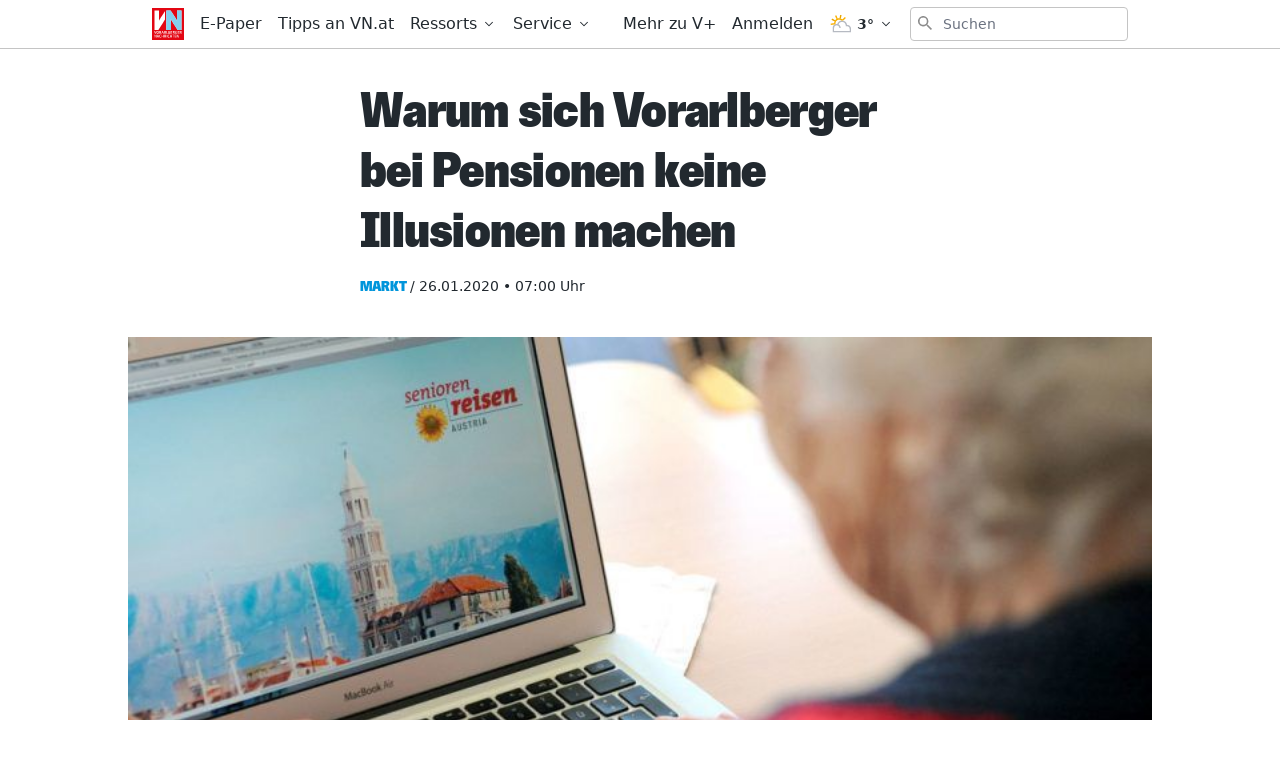

--- FILE ---
content_type: text/html; charset=utf-8
request_url: https://www.vn.at/markt/2020/01/26/warum-sich-vorarlberger-bei-pensionen-keine-illusionen-machen.vn
body_size: 37685
content:
<!doctype html>
<html data-n-head-ssr lang="de" data-n-head="%7B%22lang%22:%7B%22ssr%22:%22de%22%7D%7D">
  <head >
    <title>Warum sich Vorarlberger bei Pensionen keine Illusionen machen - Vorarlberger Nachrichten | VN.at</title><meta data-n-head="ssr" charset="utf-8"><meta data-n-head="ssr" name="viewport" content="width=device-width, initial-scale=1"><meta data-n-head="ssr" name="theme-color" content="#e30613"><meta data-n-head="ssr" data-hid="charset" charset="utf-8"><meta data-n-head="ssr" data-hid="apple-mobile-web-app-title" name="apple-mobile-web-app-title" content="Vorarlberger Nachrichten | VN.at"><meta data-n-head="ssr" name="google-signin-client_id" content="765435528906-jh40ku11so6l5n1oaftr3a6e9rct93m4.apps.googleusercontent.com"><meta data-n-head="ssr" name="apple-itunes-app" content="app-id=417731767"><meta data-n-head="ssr" data-hid="description" name="description" content="..."><meta data-n-head="ssr" data-hid="author" name="author" content="Andreas Scalet"><meta data-n-head="ssr" data-hid="og:site_name" property="og:site_name" content="Vorarlberger Nachrichten | VN.at"><meta data-n-head="ssr" data-hid="og:image" property="og:image" content="https://www.vn.at/meta/og/markt/2020/01/26/warum-sich-vorarlberger-bei-pensionen-keine-illusionen-machen.vn.jpg"><meta data-n-head="ssr" data-hid="og:image:url" property="og:image:url" content="https://www.vn.at/meta/og/markt/2020/01/26/warum-sich-vorarlberger-bei-pensionen-keine-illusionen-machen.vn.jpg"><meta data-n-head="ssr" data-hid="og:image:secure_url" property="og:image:secure_url" content="https://www.vn.at/meta/og/markt/2020/01/26/warum-sich-vorarlberger-bei-pensionen-keine-illusionen-machen.vn.jpg"><meta data-n-head="ssr" data-hid="og:image:type" property="og:image:type" content="image/jpeg"><meta data-n-head="ssr" data-hid="og:image:width" property="og:image:width" content="1200"><meta data-n-head="ssr" data-hid="og:image:height" property="og:image:height" content="630"><meta data-n-head="ssr" data-hid="og:title" property="og:title" content="Warum sich Vorarlberger bei Pensionen keine Illusionen machen"><meta data-n-head="ssr" data-hid="og:description" property="og:description" content="..."><meta data-n-head="ssr" data-hid="og:url" property="og:url" content="https://www.vn.at/markt/2020/01/26/warum-sich-vorarlberger-bei-pensionen-keine-illusionen-machen.vn"><meta data-n-head="ssr" data-hid="og:type" property="og:type" content="article"><meta data-n-head="ssr" data-hid="fb:app_id" property="fb:app_id" content="271051183009141"><meta data-n-head="ssr" data-hid="twitter:image" property="twitter:image" content="https://www.vn.at/meta/og/markt/2020/01/26/warum-sich-vorarlberger-bei-pensionen-keine-illusionen-machen.vn.jpg"><meta data-n-head="ssr" data-hid="twitter:card" property="twitter:card" content="summary_large_image"><meta data-n-head="ssr" data-hid="twitter:site" property="twitter:site" content="vnredaktion"><meta data-n-head="ssr" data-hid="twitter:url" property="twitter:url" content="https://www.vn.at/markt/2020/01/26/warum-sich-vorarlberger-bei-pensionen-keine-illusionen-machen.vn"><meta data-n-head="ssr" data-hid="twitter:title" property="twitter:title" content="Warum sich Vorarlberger bei Pensionen keine Illusionen machen"><meta data-n-head="ssr" data-hid="robots" name="robots" content="noindex, follow, noarchive"><link data-n-head="ssr" rel="icon" type="image/x-icon" href="/favicon.png"><link data-n-head="ssr" rel="preconnect" href="https://sessions.bugsnag.com"><link data-n-head="ssr" rel="preconnect" href="https://sandbox.tinypass.com"><link data-n-head="ssr" rel="dns-prefetch" href="https://www.vol.at"><link data-n-head="ssr" rel="preconnect" href="https://api-nordstern.vn.at"><link data-n-head="ssr" rel="dns-prefetch" href="https://paywall.vn.at/api/"><link data-n-head="ssr" rel="preconnect" href="https://ping.chartbeat.net"><link data-n-head="ssr" rel="preconnect" href="https://at.iocnt.net"><link data-n-head="ssr" rel="preconnect" href="https://securepubads.g.doubleclick.net"><link data-n-head="ssr" rel="preconnect" href="https://stats.g.doubleclick.net"><link data-n-head="ssr" rel="preconnect" href="https://tpc.googlesyndication.com"><link data-n-head="ssr" rel="preconnect" href="https://media.vol.at"><link data-n-head="ssr" rel="preconnect" href="https://adservice.google.com"><link data-n-head="ssr" rel="preconnect" href="https://www.googleadservices.com"><link data-n-head="ssr" rel="preconnect" href="https://adservice.google.de"><link data-n-head="ssr" rel="preconnect" href="https://www.google-analytics.com"><link data-n-head="ssr" rel="preconnect" href="https://irqs.iocnt.net"><link data-n-head="ssr" rel="preconnect" href="https://ups.xplosion.de"><link data-n-head="ssr" rel="preconnect" href="https://www.google.com"><link data-n-head="ssr" rel="preconnect" href="https://experience.tinypass.com"><link data-n-head="ssr" rel="preconnect" href="https://connect.facebook.net"><link data-n-head="ssr" rel="preconnect" href="https://static.chartbeat.com"><link data-n-head="ssr" rel="preconnect" href="https://www.googletagmanager.com"><link data-n-head="ssr" rel="preconnect" href="https://www.google.de"><link data-n-head="ssr" rel="preconnect" href="https://www.facebook.com"><link data-n-head="ssr" rel="preconnect" href="https://apis.google.com"><link data-n-head="ssr" data-hid="shortcut-icon" rel="shortcut icon" href="/_nuxt/icons/icon_64x64.1027f3.png"><link data-n-head="ssr" data-hid="apple-touch-icon" rel="apple-touch-icon" href="/_nuxt/icons/icon_512x512.1027f3.png" sizes="512x512"><link data-n-head="ssr" rel="manifest" href="/_nuxt/manifest.6410525d.json" data-hid="manifest"><link data-n-head="ssr" rel="preload" href="https://data-be4fd7bada.vn.at/iomm/latest/manager/base/es6/bundle.js" as="script" crossorigin="true" id="IOMmBundle"><link data-n-head="ssr" rel="preload" href="https://data-be4fd7bada.vn.at/iomm/latest/bootstrap/loader.js" as="script" crossorigin="true"><link data-n-head="ssr" data-hid="canonical" rel="canonical" href="https://www.vn.at/markt/2020/01/26/warum-sich-vorarlberger-bei-pensionen-keine-illusionen-machen.vn"><script data-n-head="ssr" type="application/ld+json">{"@context":"http://schema.org","@type":"Corporation","name":"Vorarlberger Nachrichten","legalName":"Russmedia Verlag GmbH","address":{"@type":"PostalAddress","addressCountry":"AT","addressLocality":"Schwarzach","addressRegion":"Vorarlberg","postalCode":"6858","streetAddress":"Gutenbergstrasse 1"},"logo":"https://www.vn.at/icon.png","email":"mailto:abo@vn.at","telephone":"+435572501500","url":"https://www.vn.at"}</script><script data-n-head="ssr" async src="/os-sdk.js" data-hid="onesignal"></script><script data-n-head="ssr">
            if('serviceWorker'in navigator&&!('getRegistrations'in navigator.serviceWorker)){navigator.serviceWorker.getRegistrations=function(){return new Promise(function(resolve,reject){resolve([])})}}
          </script><script data-n-head="ssr" src="https://consent.cookiebot.com/uc.js" data-cbid="b4063dd6-d862-4089-8676-bf82f8cd5b4d" data-framework="TCFv2.2" async></script><script data-n-head="ssr" src="https://data-be4fd7bada.vn.at/iomm/latest/bootstrap/loader.js" crossorigin="true"></script><script data-n-head="ssr" type="application/ld+json">{"@context":"http://schema.org","@type":"NewsArticle","mainEntityOfPage":{"@type":"WebPage","@id":"https://www.vn.at/markt/2020/01/26/warum-sich-vorarlberger-bei-pensionen-keine-illusionen-machen.vn"},"image":{"@type":"ImageObject","url":"https://www.vn.at/2020/01/eines-der-wichtigsten-vorhaben-nach-antr-768x525-1.jpg"},"headline":"Warum sich Vorarlberger bei Pensionen keine Illusionen machen","author":{"@type":"Person","name":"Andreas Scalet"},"datePublished":"2020-01-26T06:00:41+00:00","dateModified":"2020-01-26T06:00:41+00:00","publisher":{"@type":"Organization","name":"Vorarlberger Nachrichten","logo":{"@type":"ImageObject","url":"https://www.vn.at/icon.png"},"@id":"vn.at"},"isAccessibleForFree":false,"hasPart":{"@type":"WebPageElement","cssSelector":".paywalled-content","isAccessibleForFree":false},"isPartOf":{"@type":["CreativeWork","Product"],"name":"post.title","productID":"vn.at:showcase"}}</script><script data-n-head="ssr" type="application/ld+json">{"@context":"http://schema.org","@type":"BreadcrumbList","itemListElement":[{"@type":"ListItem","position":1,"item":{"@id":"https://www.vn.at/ressort/markt","name":"Markt"}},{"@type":"ListItem","position":2,"item":{"@id":"https://www.vn.at/markt/2020/01/26/warum-sich-vorarlberger-bei-pensionen-keine-illusionen-machen.vn","name":"Warum sich Vorarlberger bei Pensionen keine Illusionen machen"}}]}</script><link rel="preload" href="/_nuxt/dd30d9e.js" as="script"><link rel="preload" href="/_nuxt/95bb6c2.js" as="script"><link rel="preload" href="/_nuxt/2c77b5e.js" as="script"><link rel="preload" href="/_nuxt/a502748.js" as="script"><link rel="preload" href="/_nuxt/4a13cc2.js" as="script"><link rel="preload" href="/_nuxt/c60316f.js" as="script"><link rel="preload" href="/_nuxt/43e730c.js" as="script"><link rel="preload" href="/_nuxt/645cd6e.js" as="script"><link rel="preload" href="/_nuxt/c402418.js" as="script"><style data-vue-ssr-id="65c873ce:0 e9bc2ade:0 03805812:0 3de03fd4:0 21df5db4:0 98ade04a:0 a4d803d8:0 57a246fe:0 7292fddb:0 09d1b65d:0 5f75c11d:0 a625b7bc:0 c5cf00a4:0 133750e6:0 36e26520:0 0599080e:0 5ba9656e:0 1cf62d48:0 3b439160:0 2b4998a6:0 a4a84174:0 2a418404:0 505be742:0 445b795a:0 9ec4e5d4:0">/*! tailwindcss v3.0.24 | MIT License | https://tailwindcss.com*//*
1. Prevent padding and border from affecting element width. (https://github.com/mozdevs/cssremedy/issues/4)
2. Allow adding a border to an element by just adding a border-width. (https://github.com/tailwindcss/tailwindcss/pull/116)
*/

*,
::before,
::after {
  box-sizing: border-box; /* 1 */
  border-width: 0; /* 2 */
  border-style: solid; /* 2 */
  border-color: currentColor; /* 2 */
}

::before,
::after {
  --tw-content: '';
}

/*
1. Use a consistent sensible line-height in all browsers.
2. Prevent adjustments of font size after orientation changes in iOS.
3. Use a more readable tab size.
4. Use the user's configured `sans` font-family by default.
*/

html {
  line-height: 1.5; /* 1 */
  -webkit-text-size-adjust: 100%; /* 2 */
  -moz-tab-size: 4; /* 3 */
  -o-tab-size: 4;
     tab-size: 4; /* 3 */
  font-family: ui-sans-serif, system-ui, -apple-system, BlinkMacSystemFont, "Segoe UI", Roboto, "Helvetica Neue", Arial, "Noto Sans", sans-serif, "Apple Color Emoji", "Segoe UI Emoji", "Segoe UI Symbol", "Noto Color Emoji"; /* 4 */
}

/*
1. Remove the margin in all browsers.
2. Inherit line-height from `html` so users can set them as a class directly on the `html` element.
*/

body {
  margin: 0; /* 1 */
  line-height: inherit; /* 2 */
}

/*
1. Add the correct height in Firefox.
2. Correct the inheritance of border color in Firefox. (https://bugzilla.mozilla.org/show_bug.cgi?id=190655)
3. Ensure horizontal rules are visible by default.
*/

hr {
  height: 0; /* 1 */
  color: inherit; /* 2 */
  border-top-width: 1px; /* 3 */
}

/*
Add the correct text decoration in Chrome, Edge, and Safari.
*/

abbr:where([title]) {
  -webkit-text-decoration: underline dotted;
          text-decoration: underline dotted;
}

/*
Remove the default font size and weight for headings.
*/

h1,
h2,
h3,
h4,
h5,
h6 {
  font-size: inherit;
  font-weight: inherit;
}

/*
Reset links to optimize for opt-in styling instead of opt-out.
*/

a {
  color: inherit;
  text-decoration: inherit;
}

/*
Add the correct font weight in Edge and Safari.
*/

b,
strong {
  font-weight: bolder;
}

/*
1. Use the user's configured `mono` font family by default.
2. Correct the odd `em` font sizing in all browsers.
*/

code,
kbd,
samp,
pre {
  font-family: ui-monospace, SFMono-Regular, Menlo, Monaco, Consolas, "Liberation Mono", "Courier New", monospace; /* 1 */
  font-size: 1em; /* 2 */
}

/*
Add the correct font size in all browsers.
*/

small {
  font-size: 80%;
}

/*
Prevent `sub` and `sup` elements from affecting the line height in all browsers.
*/

sub,
sup {
  font-size: 75%;
  line-height: 0;
  position: relative;
  vertical-align: baseline;
}

sub {
  bottom: -0.25em;
}

sup {
  top: -0.5em;
}

/*
1. Remove text indentation from table contents in Chrome and Safari. (https://bugs.chromium.org/p/chromium/issues/detail?id=999088, https://bugs.webkit.org/show_bug.cgi?id=201297)
2. Correct table border color inheritance in all Chrome and Safari. (https://bugs.chromium.org/p/chromium/issues/detail?id=935729, https://bugs.webkit.org/show_bug.cgi?id=195016)
3. Remove gaps between table borders by default.
*/

table {
  text-indent: 0; /* 1 */
  border-color: inherit; /* 2 */
  border-collapse: collapse; /* 3 */
}

/*
1. Change the font styles in all browsers.
2. Remove the margin in Firefox and Safari.
3. Remove default padding in all browsers.
*/

button,
input,
optgroup,
select,
textarea {
  font-family: inherit; /* 1 */
  font-size: 100%; /* 1 */
  line-height: inherit; /* 1 */
  color: inherit; /* 1 */
  margin: 0; /* 2 */
  padding: 0; /* 3 */
}

/*
Remove the inheritance of text transform in Edge and Firefox.
*/

button,
select {
  text-transform: none;
}

/*
1. Correct the inability to style clickable types in iOS and Safari.
2. Remove default button styles.
*/

button,
[type='button'],
[type='reset'],
[type='submit'] {
  -webkit-appearance: button; /* 1 */
  background-color: transparent; /* 2 */
  background-image: none; /* 2 */
}

/*
Use the modern Firefox focus style for all focusable elements.
*/

:-moz-focusring {
  outline: auto;
}

/*
Remove the additional `:invalid` styles in Firefox. (https://github.com/mozilla/gecko-dev/blob/2f9eacd9d3d995c937b4251a5557d95d494c9be1/layout/style/res/forms.css#L728-L737)
*/

:-moz-ui-invalid {
  box-shadow: none;
}

/*
Add the correct vertical alignment in Chrome and Firefox.
*/

progress {
  vertical-align: baseline;
}

/*
Correct the cursor style of increment and decrement buttons in Safari.
*/

::-webkit-inner-spin-button,
::-webkit-outer-spin-button {
  height: auto;
}

/*
1. Correct the odd appearance in Chrome and Safari.
2. Correct the outline style in Safari.
*/

[type='search'] {
  -webkit-appearance: textfield; /* 1 */
  outline-offset: -2px; /* 2 */
}

/*
Remove the inner padding in Chrome and Safari on macOS.
*/

::-webkit-search-decoration {
  -webkit-appearance: none;
}

/*
1. Correct the inability to style clickable types in iOS and Safari.
2. Change font properties to `inherit` in Safari.
*/

::-webkit-file-upload-button {
  -webkit-appearance: button; /* 1 */
  font: inherit; /* 2 */
}

/*
Add the correct display in Chrome and Safari.
*/

summary {
  display: list-item;
}

/*
Removes the default spacing and border for appropriate elements.
*/

blockquote,
dl,
dd,
h1,
h2,
h3,
h4,
h5,
h6,
hr,
figure,
p,
pre {
  margin: 0;
}

fieldset {
  margin: 0;
  padding: 0;
}

legend {
  padding: 0;
}

ol,
ul,
menu {
  list-style: none;
  margin: 0;
  padding: 0;
}

/*
Prevent resizing textareas horizontally by default.
*/

textarea {
  resize: vertical;
}

/*
1. Reset the default placeholder opacity in Firefox. (https://github.com/tailwindlabs/tailwindcss/issues/3300)
2. Set the default placeholder color to the user's configured gray 400 color.
*/

input::-moz-placeholder, textarea::-moz-placeholder {
  opacity: 1; /* 1 */
  color: #9ca3af; /* 2 */
}

input:-ms-input-placeholder, textarea:-ms-input-placeholder {
  opacity: 1; /* 1 */
  color: #9ca3af; /* 2 */
}

input::placeholder,
textarea::placeholder {
  opacity: 1; /* 1 */
  color: #9ca3af; /* 2 */
}

/*
Set the default cursor for buttons.
*/

button,
[role="button"] {
  cursor: pointer;
}

/*
Make sure disabled buttons don't get the pointer cursor.
*/
:disabled {
  cursor: default;
}

/*
1. Make replaced elements `display: block` by default. (https://github.com/mozdevs/cssremedy/issues/14)
2. Add `vertical-align: middle` to align replaced elements more sensibly by default. (https://github.com/jensimmons/cssremedy/issues/14#issuecomment-634934210)
   This can trigger a poorly considered lint error in some tools but is included by design.
*/

img,
svg,
video,
canvas,
audio,
iframe,
embed,
object {
  display: block; /* 1 */
  vertical-align: middle; /* 2 */
}

/*
Constrain images and videos to the parent width and preserve their intrinsic aspect ratio. (https://github.com/mozdevs/cssremedy/issues/14)
*/

img,
video {
  max-width: 100%;
  height: auto;
}

/*
Ensure the default browser behavior of the `hidden` attribute.
*/

[hidden] {
  display: none;
}[type='text'],[type='email'],[type='url'],[type='password'],[type='number'],[type='date'],[type='datetime-local'],[type='month'],[type='search'],[type='tel'],[type='time'],[type='week'],[multiple],textarea,select{-webkit-appearance:none;-moz-appearance:none;appearance:none;background-color:#fff;border-color:#6b7280;border-width:1px;border-radius:0px;padding-top:0.5rem;padding-right:0.75rem;padding-bottom:0.5rem;padding-left:0.75rem;font-size:1rem;line-height:1.5rem;--tw-shadow:0 0 #0000;}[type='text']:focus, [type='email']:focus, [type='url']:focus, [type='password']:focus, [type='number']:focus, [type='date']:focus, [type='datetime-local']:focus, [type='month']:focus, [type='search']:focus, [type='tel']:focus, [type='time']:focus, [type='week']:focus, [multiple]:focus, textarea:focus, select:focus{outline:2px solid transparent;outline-offset:2px;--tw-ring-inset:var(--tw-empty,/*!*/ /*!*/);--tw-ring-offset-width:0px;--tw-ring-offset-color:#fff;--tw-ring-color:#3182CE;--tw-ring-offset-shadow:var(--tw-ring-inset) 0 0 0 var(--tw-ring-offset-width) var(--tw-ring-offset-color);--tw-ring-shadow:var(--tw-ring-inset) 0 0 0 calc(1px + var(--tw-ring-offset-width)) var(--tw-ring-color);box-shadow:var(--tw-ring-offset-shadow), var(--tw-ring-shadow), var(--tw-shadow);border-color:#3182CE}input::-moz-placeholder, textarea::-moz-placeholder{color:#6b7280;opacity:1}input:-ms-input-placeholder, textarea:-ms-input-placeholder{color:#6b7280;opacity:1}input::placeholder,textarea::placeholder{color:#6b7280;opacity:1}::-webkit-datetime-edit-fields-wrapper{padding:0}::-webkit-date-and-time-value{min-height:1.5em}::-webkit-datetime-edit,::-webkit-datetime-edit-year-field,::-webkit-datetime-edit-month-field,::-webkit-datetime-edit-day-field,::-webkit-datetime-edit-hour-field,::-webkit-datetime-edit-minute-field,::-webkit-datetime-edit-second-field,::-webkit-datetime-edit-millisecond-field,::-webkit-datetime-edit-meridiem-field{padding-top:0;padding-bottom:0}select{background-image:url("data:image/svg+xml,%3csvg xmlns='http://www.w3.org/2000/svg' fill='none' viewBox='0 0 20 20'%3e%3cpath stroke='%236b7280' stroke-linecap='round' stroke-linejoin='round' stroke-width='1.5' d='M6 8l4 4 4-4'/%3e%3c/svg%3e");background-position:right 0.5rem center;background-repeat:no-repeat;background-size:1.5em 1.5em;padding-right:2.5rem;-webkit-print-color-adjust:exact;color-adjust:exact;print-color-adjust:exact}[multiple]{background-image:initial;background-position:initial;background-repeat:unset;background-size:initial;padding-right:0.75rem;-webkit-print-color-adjust:unset;color-adjust:unset;print-color-adjust:unset}[type='checkbox'],[type='radio']{-webkit-appearance:none;-moz-appearance:none;appearance:none;padding:0;-webkit-print-color-adjust:exact;color-adjust:exact;print-color-adjust:exact;display:inline-block;vertical-align:middle;background-origin:border-box;-webkit-user-select:none;-moz-user-select:none;-ms-user-select:none;user-select:none;flex-shrink:0;height:1rem;width:1rem;color:#3182CE;background-color:#fff;border-color:#6b7280;border-width:1px;--tw-shadow:0 0 #0000}[type='checkbox']{border-radius:0px}[type='radio']{border-radius:100%}[type='checkbox']:focus,[type='radio']:focus{outline:2px solid transparent;outline-offset:2px;--tw-ring-inset:var(--tw-empty,/*!*/ /*!*/);--tw-ring-offset-width:2px;--tw-ring-offset-color:#fff;--tw-ring-color:#3182CE;--tw-ring-offset-shadow:var(--tw-ring-inset) 0 0 0 var(--tw-ring-offset-width) var(--tw-ring-offset-color);--tw-ring-shadow:var(--tw-ring-inset) 0 0 0 calc(2px + var(--tw-ring-offset-width)) var(--tw-ring-color);box-shadow:var(--tw-ring-offset-shadow), var(--tw-ring-shadow), var(--tw-shadow)}[type='checkbox']:checked,[type='radio']:checked{border-color:transparent;background-color:currentColor;background-size:100% 100%;background-position:center;background-repeat:no-repeat}[type='checkbox']:checked{background-image:url("data:image/svg+xml,%3csvg viewBox='0 0 16 16' fill='white' xmlns='http://www.w3.org/2000/svg'%3e%3cpath d='M12.207 4.793a1 1 0 010 1.414l-5 5a1 1 0 01-1.414 0l-2-2a1 1 0 011.414-1.414L6.5 9.086l4.293-4.293a1 1 0 011.414 0z'/%3e%3c/svg%3e")}[type='radio']:checked{background-image:url("data:image/svg+xml,%3csvg viewBox='0 0 16 16' fill='white' xmlns='http://www.w3.org/2000/svg'%3e%3ccircle cx='8' cy='8' r='3'/%3e%3c/svg%3e")}[type='checkbox']:checked:hover,[type='checkbox']:checked:focus,[type='radio']:checked:hover,[type='radio']:checked:focus{border-color:transparent;background-color:currentColor}[type='checkbox']:indeterminate{background-image:url("data:image/svg+xml,%3csvg xmlns='http://www.w3.org/2000/svg' fill='none' viewBox='0 0 16 16'%3e%3cpath stroke='white' stroke-linecap='round' stroke-linejoin='round' stroke-width='2' d='M4 8h8'/%3e%3c/svg%3e");border-color:transparent;background-color:currentColor;background-size:100% 100%;background-position:center;background-repeat:no-repeat}[type='checkbox']:indeterminate:hover,[type='checkbox']:indeterminate:focus{border-color:transparent;background-color:currentColor}[type='file']{background:unset;border-color:inherit;border-width:0;border-radius:0;padding:0;font-size:unset;line-height:inherit}[type='file']:focus{outline:1px solid ButtonText;outline:1px auto -webkit-focus-ring-color}*, ::before, ::after{--tw-translate-x:0;--tw-translate-y:0;--tw-rotate:0;--tw-skew-x:0;--tw-skew-y:0;--tw-scale-x:1;--tw-scale-y:1;--tw-pan-x: ;--tw-pan-y: ;--tw-pinch-zoom: ;--tw-scroll-snap-strictness:proximity;--tw-ordinal: ;--tw-slashed-zero: ;--tw-numeric-figure: ;--tw-numeric-spacing: ;--tw-numeric-fraction: ;--tw-ring-inset: ;--tw-ring-offset-width:0px;--tw-ring-offset-color:#fff;--tw-ring-color:rgb(66 153 225 / 0.5);--tw-ring-offset-shadow:0 0 #0000;--tw-ring-shadow:0 0 #0000;--tw-shadow:0 0 #0000;--tw-shadow-colored:0 0 #0000;--tw-blur: ;--tw-brightness: ;--tw-contrast: ;--tw-grayscale: ;--tw-hue-rotate: ;--tw-invert: ;--tw-saturate: ;--tw-sepia: ;--tw-drop-shadow: ;--tw-backdrop-blur: ;--tw-backdrop-brightness: ;--tw-backdrop-contrast: ;--tw-backdrop-grayscale: ;--tw-backdrop-hue-rotate: ;--tw-backdrop-invert: ;--tw-backdrop-opacity: ;--tw-backdrop-saturate: ;--tw-backdrop-sepia: }.container{width:100%}@media (min-width: 321px){.container{max-width:321px}}@media (min-width: 576px){.container{max-width:576px}}@media (min-width: 768px){.container{max-width:768px}}@media (min-width: 1024px){.container{max-width:1024px}}.aspect-w-16{position:relative;padding-bottom:calc(var(--tw-aspect-h) / var(--tw-aspect-w) * 100%);--tw-aspect-w:16}.aspect-w-16 > *{position:absolute;height:100%;width:100%;top:0;right:0;bottom:0;left:0}.aspect-h-9{--tw-aspect-h:9}.aspect-w-10{position:relative;padding-bottom:calc(var(--tw-aspect-h) / var(--tw-aspect-w) * 100%);--tw-aspect-w:10}.aspect-w-10 > *{position:absolute;height:100%;width:100%;top:0;right:0;bottom:0;left:0}.sr-only{position:absolute;width:1px;height:1px;padding:0;margin:-1px;overflow:hidden;clip:rect(0, 0, 0, 0);white-space:nowrap;border-width:0}.pointer-events-none{pointer-events:none}.invisible{visibility:hidden}.static{position:static}.fixed{position:fixed}.absolute{position:absolute}.relative{position:relative}.inset-0{top:0px;right:0px;bottom:0px;left:0px}.inset-auto{top:auto;right:auto;bottom:auto;left:auto}.inset-x-0{left:0px;right:0px}.top-0{top:0px}.left-0{left:0px}.right-0{right:0px}.bottom-0{bottom:0px}.-top-12{top:-3rem}.right-2{right:0.5rem}.top-2{top:0.5rem}.left-2{left:0.5rem}.bottom-auto{bottom:auto}.left-auto{left:auto}.top-4{top:1rem}.-right-1{right:-0.25rem}.top-auto{top:auto}.isolate{isolation:isolate}.z-20{z-index:20}.z-10{z-index:10}.z-top{z-index:1000001}.z-30{z-index:30}.z-50{z-index:50}.z-1million{z-index:1000000}.z-\[-1\]{z-index:-1}.z-0{z-index:0}.order-2{order:2}.order-1{order:1}.col-span-6{grid-column:span 6 / span 6}.float-right{float:right}.m-auto{margin:auto}.m-1{margin:0.25rem}.m-0{margin:0px}.m-2{margin:0.5rem}.mx-auto{margin-left:auto;margin-right:auto}.mx-2{margin-left:0.5rem;margin-right:0.5rem}.my-2{margin-top:0.5rem;margin-bottom:0.5rem}.my-0{margin-top:0px;margin-bottom:0px}.mx-1{margin-left:0.25rem;margin-right:0.25rem}.-mx-2{margin-left:-0.5rem;margin-right:-0.5rem}.-mx-5{margin-left:-1.25rem;margin-right:-1.25rem}.my-8{margin-top:2rem;margin-bottom:2rem}.my-4{margin-top:1rem;margin-bottom:1rem}.my-10{margin-top:2.5rem;margin-bottom:2.5rem}.mx-5{margin-left:1.25rem;margin-right:1.25rem}.mx-4{margin-left:1rem;margin-right:1rem}.mx-0{margin-left:0px;margin-right:0px}.my-6{margin-top:1.5rem;margin-bottom:1.5rem}.my-1{margin-top:0.25rem;margin-bottom:0.25rem}.my-3{margin-top:0.75rem;margin-bottom:0.75rem}.mt-4{margin-top:1rem}.mb-4{margin-bottom:1rem}.mt-2{margin-top:0.5rem}.mb-8{margin-bottom:2rem}.mt-3{margin-top:0.75rem}.mr-3{margin-right:0.75rem}.ml-1{margin-left:0.25rem}.mb-2{margin-bottom:0.5rem}.mb-0{margin-bottom:0px}.mr-2{margin-right:0.5rem}.mb-20{margin-bottom:5rem}.ml-4{margin-left:1rem}.mb-6{margin-bottom:1.5rem}.mb-10{margin-bottom:2.5rem}.mr-5{margin-right:1.25rem}.mt-8{margin-top:2rem}.mt-6{margin-top:1.5rem}.mb-3{margin-bottom:0.75rem}.mb-1{margin-bottom:0.25rem}.ml-2{margin-left:0.5rem}.mt-1{margin-top:0.25rem}.mt-10{margin-top:2.5rem}.mb-24{margin-bottom:6rem}.ml-3{margin-left:0.75rem}.mr-1{margin-right:0.25rem}.mt-20{margin-top:5rem}.mb-12{margin-bottom:3rem}.ml-0{margin-left:0px}.mt-5{margin-top:1.25rem}.mt-0{margin-top:0px}.mr-4{margin-right:1rem}.mt-16{margin-top:4rem}.mr-20{margin-right:5rem}.mr-0{margin-right:0px}.-mt-1{margin-top:-0.25rem}.-mt-8{margin-top:-2rem}.mr-10{margin-right:2.5rem}.-mt-10{margin-top:-2.5rem}.-mr-4{margin-right:-1rem}.-mb-40{margin-bottom:-10rem}.mt-12{margin-top:3rem}.ml-6{margin-left:1.5rem}.-mb-4{margin-bottom:-1rem}.mr-6{margin-right:1.5rem}.-mt-4{margin-top:-1rem}.box-border{box-sizing:border-box}.block{display:block}.inline-block{display:inline-block}.inline{display:inline}.flex{display:flex}.inline-flex{display:inline-flex}.table{display:table}.grid{display:grid}.hidden{display:none}.h-full{height:100%}.h-24{height:6rem}.h-10{height:2.5rem}.h-screen{height:100vh}.h-8{height:2rem}.h-4{height:1rem}.h-20{height:5rem}.h-0{height:0px}.h-12{height:3rem}.h-auto{height:auto}.h-6{height:1.5rem}.h-16{height:4rem}.h-48{height:12rem}.h-2{height:0.5rem}.h-5{height:1.25rem}.h-px{height:1px}.h-3{height:0.75rem}.h-40{height:10rem}.h-28{height:7rem}.h-32{height:8rem}.max-h-screen{max-height:100vh}.max-h-24{max-height:24rem}.max-h-14{max-height:14rem}.max-h-full{max-height:100%}.min-h-screen{min-height:100vh}.min-h-24{min-height:24rem}.min-h-0{min-height:0px}.min-h-10{min-height:10rem}.min-h-6{min-height:6rem}.min-h-18{min-height:18rem}.min-h-3{min-height:3rem}.min-h-12{min-height:12rem}.min-h-\[200px\]{min-height:200px}.w-screen{width:100vw}.w-full{width:100%}.w-10{width:2.5rem}.w-8{width:2rem}.w-4{width:1rem}.w-56{width:14rem}.w-12{width:3rem}.w-2{width:0.5rem}.w-1\/3{width:33.333333%}.w-2\/3{width:66.666667%}.w-3\/4{width:75%}.w-3\/5{width:60%}.w-1\/4{width:25%}.w-24{width:6rem}.w-5{width:1.25rem}.w-6{width:1.5rem}.w-4\/5{width:80%}.w-16{width:4rem}.w-20{width:5rem}.w-3{width:0.75rem}.w-5\/6{width:83.333333%}.w-64{width:16rem}.w-1\/2{width:50%}.w-auto{width:auto}.w-28{width:7rem}.w-32{width:8rem}.min-w-0{min-width:0px}.min-w-1\/3{min-width:33.3333%}.min-w-1\/4{min-width:25%}.min-w-\[14rem\]{min-width:14rem}.max-w-paywall{max-width:32rem}.max-w-full{max-width:100%}.max-w-reading{max-width:35rem}.max-w-md{max-width:40rem}.max-w-xl{max-width:60rem}.max-w-sm{max-width:30rem}.max-w-screen-sm{max-width:576px}.max-w-none{max-width:none}.flex-1{flex:1 1 0%}.flex-shrink-0{flex-shrink:0}.flex-shrink{flex-shrink:1}.flex-grow{flex-grow:1}.flex-grow-0{flex-grow:0}.rotate-6{--tw-rotate:6deg;transform:translate(var(--tw-translate-x), var(--tw-translate-y)) rotate(var(--tw-rotate)) skewX(var(--tw-skew-x)) skewY(var(--tw-skew-y)) scaleX(var(--tw-scale-x)) scaleY(var(--tw-scale-y))}.-rotate-6{--tw-rotate:-6deg;transform:translate(var(--tw-translate-x), var(--tw-translate-y)) rotate(var(--tw-rotate)) skewX(var(--tw-skew-x)) skewY(var(--tw-skew-y)) scaleX(var(--tw-scale-x)) scaleY(var(--tw-scale-y))}.transform{transform:translate(var(--tw-translate-x), var(--tw-translate-y)) rotate(var(--tw-rotate)) skewX(var(--tw-skew-x)) skewY(var(--tw-skew-y)) scaleX(var(--tw-scale-x)) scaleY(var(--tw-scale-y))}.transform-none{transform:none}.cursor-pointer{cursor:pointer}.select-none{-webkit-user-select:none;-moz-user-select:none;-ms-user-select:none;user-select:none}.resize{resize:both}.list-disc{list-style-type:disc}.list-none{list-style-type:none}.appearance-none{-webkit-appearance:none;-moz-appearance:none;appearance:none}.grid-cols-6{grid-template-columns:repeat(6, minmax(0, 1fr))}.flex-row{flex-direction:row}.flex-row-reverse{flex-direction:row-reverse}.flex-col{flex-direction:column}.flex-wrap{flex-wrap:wrap}.flex-nowrap{flex-wrap:nowrap}.items-start{align-items:flex-start}.items-end{align-items:flex-end}.items-center{align-items:center}.items-baseline{align-items:baseline}.items-stretch{align-items:stretch}.justify-start{justify-content:flex-start}.justify-end{justify-content:flex-end}.justify-center{justify-content:center}.justify-between{justify-content:space-between}.justify-around{justify-content:space-around}.justify-evenly{justify-content:space-evenly}.gap-4{gap:1rem}.gap-1{gap:0.25rem}.gap-3{gap:0.75rem}.gap-2{gap:0.5rem}.gap-x-2{-moz-column-gap:0.5rem;column-gap:0.5rem}.space-x-4 > :not([hidden]) ~ :not([hidden]){--tw-space-x-reverse:0;margin-right:calc(1rem * var(--tw-space-x-reverse));margin-left:calc(1rem * calc(1 - var(--tw-space-x-reverse)))}.space-x-2 > :not([hidden]) ~ :not([hidden]){--tw-space-x-reverse:0;margin-right:calc(0.5rem * var(--tw-space-x-reverse));margin-left:calc(0.5rem * calc(1 - var(--tw-space-x-reverse)))}.space-x-8 > :not([hidden]) ~ :not([hidden]){--tw-space-x-reverse:0;margin-right:calc(2rem * var(--tw-space-x-reverse));margin-left:calc(2rem * calc(1 - var(--tw-space-x-reverse)))}.space-y-2 > :not([hidden]) ~ :not([hidden]){--tw-space-y-reverse:0;margin-top:calc(0.5rem * calc(1 - var(--tw-space-y-reverse)));margin-bottom:calc(0.5rem * var(--tw-space-y-reverse))}.divide-y > :not([hidden]) ~ :not([hidden]){--tw-divide-y-reverse:0;border-top-width:calc(1px * calc(1 - var(--tw-divide-y-reverse)));border-bottom-width:calc(1px * var(--tw-divide-y-reverse))}.divide-gray-200 > :not([hidden]) ~ :not([hidden]){--tw-divide-opacity:1;border-color:rgb(229 231 235 / var(--tw-divide-opacity))}.overflow-hidden{overflow:hidden}.overflow-x-auto{overflow-x:auto}.overflow-y-auto{overflow-y:auto}.overflow-x-hidden{overflow-x:hidden}.overflow-y-hidden{overflow-y:hidden}.whitespace-nowrap{white-space:nowrap}.rounded{border-radius:0.25rem}.rounded-md{border-radius:0.375rem}.rounded-full{border-radius:9999px}.rounded-lg{border-radius:0.5rem}.rounded-none{border-radius:0px}.rounded-sm{border-radius:0.125rem}.rounded-b-none{border-bottom-right-radius:0px;border-bottom-left-radius:0px}.rounded-tl{border-top-left-radius:0.25rem}.rounded-bl{border-bottom-left-radius:0.25rem}.border-0{border-width:0px}.border{border-width:1px}.border-2{border-width:2px}.border-4{border-width:4px}.border-half{border-width:.5px}.border-\[3px\]{border-width:3px}.border-8{border-width:8px}.border-t-8{border-top-width:8px}.border-b{border-bottom-width:1px}.border-t-4{border-top-width:4px}.border-r-2{border-right-width:2px}.border-b-2{border-bottom-width:2px}.border-b-4{border-bottom-width:4px}.border-r{border-right-width:1px}.border-t-2{border-top-width:2px}.border-b-half{border-bottom-width:.5px}.border-b-0{border-bottom-width:0px}.border-t{border-top-width:1px}.border-l-2{border-left-width:2px}.border-l{border-left-width:1px}.border-t-0{border-top-width:0px}.border-r-half{border-right-width:.5px}.border-l-8{border-left-width:8px}.border-solid{border-style:solid}.border-dotted{border-style:dotted}.border-none{border-style:none}.border-black-900{--tw-border-opacity:1;border-color:rgb(242 242 242 / var(--tw-border-opacity))}.border-black-800{--tw-border-opacity:1;border-color:rgb(196 196 196 / var(--tw-border-opacity))}.border-black-000{--tw-border-opacity:1;border-color:rgb(34 41 47 / var(--tw-border-opacity))}.border-red-vplus{--tw-border-opacity:1;border-color:rgb(227 5 27 / var(--tw-border-opacity))}.border-red{--tw-border-opacity:1;border-color:rgb(227 6 19 / var(--tw-border-opacity))}.border-blue-800{--tw-border-opacity:1;border-color:rgb(44 82 130 / var(--tw-border-opacity))}.border-green-300{--tw-border-opacity:1;border-color:rgb(134 239 172 / var(--tw-border-opacity))}.border-green-500{--tw-border-opacity:1;border-color:rgb(56 193 114 / var(--tw-border-opacity))}.border-black-400{--tw-border-opacity:1;border-color:rgb(130 130 130 / var(--tw-border-opacity))}.border-gray-100{--tw-border-opacity:1;border-color:rgb(243 244 246 / var(--tw-border-opacity))}.border-gray-200{--tw-border-opacity:1;border-color:rgb(229 231 235 / var(--tw-border-opacity))}.border-blue-light{--tw-border-opacity:1;border-color:rgb(122 201 233 / var(--tw-border-opacity))}.border-transparent{border-color:transparent}.border-gray-500{--tw-border-opacity:1;border-color:rgb(107 114 128 / var(--tw-border-opacity))}.border-gray-400{--tw-border-opacity:1;border-color:rgb(156 163 175 / var(--tw-border-opacity))}.border-pw-red{--tw-border-opacity:1;border-color:rgb(220 4 20 / var(--tw-border-opacity))}.border-blue-200{--tw-border-opacity:1;border-color:rgb(190 227 248 / var(--tw-border-opacity))}.border-gray-300{--tw-border-opacity:1;border-color:rgb(209 213 219 / var(--tw-border-opacity))}.border-blue-500{--tw-border-opacity:1;border-color:rgb(66 153 225 / var(--tw-border-opacity))}.border-blue-700{--tw-border-opacity:1;border-color:rgb(43 108 176 / var(--tw-border-opacity))}.bg-blue-light{--tw-bg-opacity:1;background-color:rgb(122 201 233 / var(--tw-bg-opacity))}.bg-white{--tw-bg-opacity:1;background-color:rgb(255 255 255 / var(--tw-bg-opacity))}.bg-red{--tw-bg-opacity:1;background-color:rgb(227 6 19 / var(--tw-bg-opacity))}.bg-red-dark{--tw-bg-opacity:1;background-color:rgb(185 6 19 / var(--tw-bg-opacity))}.bg-black-800{--tw-bg-opacity:1;background-color:rgb(196 196 196 / var(--tw-bg-opacity))}.bg-black-000{--tw-bg-opacity:1;background-color:rgb(34 41 47 / var(--tw-bg-opacity))}.bg-red-vplus{--tw-bg-opacity:1;background-color:rgb(227 5 27 / var(--tw-bg-opacity))}.bg-blue-700{--tw-bg-opacity:1;background-color:rgb(43 108 176 / var(--tw-bg-opacity))}.bg-blue-200{--tw-bg-opacity:1;background-color:rgb(190 227 248 / var(--tw-bg-opacity))}.bg-blue-800{--tw-bg-opacity:1;background-color:rgb(44 82 130 / var(--tw-bg-opacity))}.bg-green-500{--tw-bg-opacity:1;background-color:rgb(56 193 114 / var(--tw-bg-opacity))}.bg-black-900{--tw-bg-opacity:1;background-color:rgb(242 242 242 / var(--tw-bg-opacity))}.bg-black-200{--tw-bg-opacity:1;background-color:rgb(111 111 111 / var(--tw-bg-opacity))}.bg-gray-100{--tw-bg-opacity:1;background-color:rgb(243 244 246 / var(--tw-bg-opacity))}.bg-white\/90{background-color:rgb(255 255 255 / 0.9)}.bg-blue-400{--tw-bg-opacity:1;background-color:rgb(99 179 237 / var(--tw-bg-opacity))}.bg-transparent{background-color:transparent}.bg-white\/30{background-color:rgb(255 255 255 / 0.3)}.bg-blue-600{--tw-bg-opacity:1;background-color:rgb(49 130 206 / var(--tw-bg-opacity))}.bg-blue-500{--tw-bg-opacity:1;background-color:rgb(66 153 225 / var(--tw-bg-opacity))}.bg-gray-200{--tw-bg-opacity:1;background-color:rgb(229 231 235 / var(--tw-bg-opacity))}.bg-pw-red{--tw-bg-opacity:1;background-color:rgb(220 4 20 / var(--tw-bg-opacity))}.bg-gray-50{--tw-bg-opacity:1;background-color:rgb(249 250 251 / var(--tw-bg-opacity))}.bg-green-200{--tw-bg-opacity:1;background-color:rgb(187 247 208 / var(--tw-bg-opacity))}.bg-gray-300{--tw-bg-opacity:1;background-color:rgb(209 213 219 / var(--tw-bg-opacity))}.bg-gray-600{--tw-bg-opacity:1;background-color:rgb(75 85 99 / var(--tw-bg-opacity))}.bg-\[\#000000\]{--tw-bg-opacity:1;background-color:rgb(0 0 0 / var(--tw-bg-opacity))}.bg-green-600{--tw-bg-opacity:1;background-color:rgb(22 163 74 / var(--tw-bg-opacity))}.bg-opacity-50{--tw-bg-opacity:0.5}.bg-opacity-60{--tw-bg-opacity:0.6}.bg-opacity-10{--tw-bg-opacity:0.1}.bg-opacity-75{--tw-bg-opacity:0.75}.bg-opacity-90{--tw-bg-opacity:0.9}.bg-gradient-to-b{background-image:linear-gradient(to bottom, var(--tw-gradient-stops))}.from-transparent{--tw-gradient-from:transparent;--tw-gradient-stops:var(--tw-gradient-from), var(--tw-gradient-to, rgb(0 0 0 / 0))}.to-gray-600{--tw-gradient-to:#4b5563}.bg-cover{background-size:cover}.bg-right-bottom{background-position:right bottom}.bg-top{background-position:top}.bg-no-repeat{background-repeat:no-repeat}.fill-current{fill:currentColor}.stroke-current{stroke:currentColor}.stroke-0{stroke-width:0}.object-cover{-o-object-fit:cover;object-fit:cover}.object-center{-o-object-position:center;object-position:center}.p-4{padding:1rem}.p-1{padding:0.25rem}.p-3{padding:0.75rem}.p-2{padding:0.5rem}.p-0{padding:0px}.p-5{padding:1.25rem}.p-10{padding:2.5rem}.p-6{padding:1.5rem}.py-1{padding-top:0.25rem;padding-bottom:0.25rem}.px-6{padding-left:1.5rem;padding-right:1.5rem}.py-2{padding-top:0.5rem;padding-bottom:0.5rem}.px-2{padding-left:0.5rem;padding-right:0.5rem}.px-4{padding-left:1rem;padding-right:1rem}.py-3{padding-top:0.75rem;padding-bottom:0.75rem}.px-0{padding-left:0px;padding-right:0px}.px-5{padding-left:1.25rem;padding-right:1.25rem}.px-3{padding-left:0.75rem;padding-right:0.75rem}.py-4{padding-top:1rem;padding-bottom:1rem}.py-5{padding-top:1.25rem;padding-bottom:1.25rem}.px-12{padding-left:3rem;padding-right:3rem}.py-0{padding-top:0px;padding-bottom:0px}.py-8{padding-top:2rem;padding-bottom:2rem}.px-1{padding-left:0.25rem;padding-right:0.25rem}.py-10{padding-top:2.5rem;padding-bottom:2.5rem}.py-12{padding-top:3rem;padding-bottom:3rem}.pr-32{padding-right:8rem}.pt-2{padding-top:0.5rem}.pr-2{padding-right:0.5rem}.pr-1{padding-right:0.25rem}.pb-4{padding-bottom:1rem}.pb-20{padding-bottom:5rem}.pl-0{padding-left:0px}.pb-1{padding-bottom:0.25rem}.pt-16{padding-top:4rem}.pt-4{padding-top:1rem}.pb-0{padding-bottom:0px}.pb-3{padding-bottom:0.75rem}.pr-4{padding-right:1rem}.pl-6{padding-left:1.5rem}.pl-10{padding-left:2.5rem}.pt-12{padding-top:3rem}.pl-8{padding-left:2rem}.pl-1{padding-left:0.25rem}.pl-12{padding-left:3rem}.pt-3{padding-top:0.75rem}.pb-6{padding-bottom:1.5rem}.pb-12{padding-bottom:3rem}.pr-8{padding-right:2rem}.pt-0{padding-top:0px}.pr-12{padding-right:3rem}.pb-2{padding-bottom:0.5rem}.pt-1{padding-top:0.25rem}.pb-10{padding-bottom:2.5rem}.text-left{text-align:left}.text-center{text-align:center}.text-right{text-align:right}.align-middle{vertical-align:middle}.font-headline{font-family:VNPolarisWeb, Arial Narrow, sans-serif}.font-sans{font-family:ui-sans-serif, system-ui, -apple-system, BlinkMacSystemFont, "Segoe UI", Roboto, "Helvetica Neue", Arial, "Noto Sans", sans-serif, "Apple Color Emoji", "Segoe UI Emoji", "Segoe UI Symbol", "Noto Color Emoji"}.font-serif{font-family:ui-serif, Georgia, Cambria, "Times New Roman", Times, serif}.font-mono{font-family:ui-monospace, SFMono-Regular, Menlo, Monaco, Consolas, "Liberation Mono", "Courier New", monospace}.text-base{font-size:1rem}.text-xs{font-size:0.75rem}.text-xl{font-size:1.25rem}.text-4xl{font-size:2.25rem}.text-sm{font-size:0.875rem}.text-lg{font-size:1.125rem}.text-2xl{font-size:1.5rem}.text-3xl{font-size:1.875rem}.text-2xs{font-size:.5rem}.text-5xl{font-size:3rem}.font-extrabold{font-weight:800}.font-bold{font-weight:700}.font-semibold{font-weight:600}.font-normal{font-weight:400}.font-black{font-weight:900}.font-extralight{font-weight:200}.font-thin{font-weight:100}.font-medium{font-weight:500}.uppercase{text-transform:uppercase}.normal-case{text-transform:none}.italic{font-style:italic}.not-italic{font-style:normal}.leading-normal{line-height:1.5}.leading-none{line-height:1}.leading-tight{line-height:1.25}.leading-narrow{line-height:1.35}.leading-5{line-height:1.25rem}.leading-snug{line-height:1.375}.tracking-wide{letter-spacing:0.025em}.tracking-heavy{letter-spacing:-0.015em}.tracking-tight{letter-spacing:-0.025em}.tracking-widest{letter-spacing:0.1em}.tracking-wider{letter-spacing:0.05em}.text-black-000{--tw-text-opacity:1;color:rgb(34 41 47 / var(--tw-text-opacity))}.text-black-200{--tw-text-opacity:1;color:rgb(111 111 111 / var(--tw-text-opacity))}.text-blue-900{--tw-text-opacity:1;color:rgb(42 67 101 / var(--tw-text-opacity))}.text-blue-600{--tw-text-opacity:1;color:rgb(49 130 206 / var(--tw-text-opacity))}.text-white{--tw-text-opacity:1;color:rgb(255 255 255 / var(--tw-text-opacity))}.text-red{--tw-text-opacity:1;color:rgb(227 6 19 / var(--tw-text-opacity))}.text-blue-700{--tw-text-opacity:1;color:rgb(43 108 176 / var(--tw-text-opacity))}.text-blue-500{--tw-text-opacity:1;color:rgb(66 153 225 / var(--tw-text-opacity))}.text-blue-800{--tw-text-opacity:1;color:rgb(44 82 130 / var(--tw-text-opacity))}.text-blue-100{--tw-text-opacity:1;color:rgb(235 248 255 / var(--tw-text-opacity))}.text-red-dark{--tw-text-opacity:1;color:rgb(185 6 19 / var(--tw-text-opacity))}.text-gray-700{--tw-text-opacity:1;color:rgb(55 65 81 / var(--tw-text-opacity))}.text-blue-50{--tw-text-opacity:1;color:rgb(239 246 255 / var(--tw-text-opacity))}.text-green-700{--tw-text-opacity:1;color:rgb(21 128 61 / var(--tw-text-opacity))}.text-gray-500{--tw-text-opacity:1;color:rgb(107 114 128 / var(--tw-text-opacity))}.text-gray-900{--tw-text-opacity:1;color:rgb(17 24 39 / var(--tw-text-opacity))}.text-green-800{--tw-text-opacity:1;color:rgb(22 101 52 / var(--tw-text-opacity))}.text-gray-800{--tw-text-opacity:1;color:rgb(31 41 55 / var(--tw-text-opacity))}.text-opacity-25{--tw-text-opacity:0.25}.underline{-webkit-text-decoration-line:underline;text-decoration-line:underline}.opacity-50{opacity:0.5}.opacity-100{opacity:1}.mix-blend-multiply{mix-blend-mode:multiply}.shadow{--tw-shadow:0 1px 3px 0 rgb(0 0 0 / 0.1), 0 1px 2px -1px rgb(0 0 0 / 0.1);--tw-shadow-colored:0 1px 3px 0 var(--tw-shadow-color), 0 1px 2px -1px var(--tw-shadow-color);box-shadow:var(--tw-ring-offset-shadow, 0 0 #0000), var(--tw-ring-shadow, 0 0 #0000), var(--tw-shadow)}.shadow-md{--tw-shadow:0 4px 6px -1px rgb(0 0 0 / 0.1), 0 2px 4px -2px rgb(0 0 0 / 0.1);--tw-shadow-colored:0 4px 6px -1px var(--tw-shadow-color), 0 2px 4px -2px var(--tw-shadow-color);box-shadow:var(--tw-ring-offset-shadow, 0 0 #0000), var(--tw-ring-shadow, 0 0 #0000), var(--tw-shadow)}.shadow-sm{--tw-shadow:0 1px 2px 0 rgb(0 0 0 / 0.05);--tw-shadow-colored:0 1px 2px 0 var(--tw-shadow-color);box-shadow:var(--tw-ring-offset-shadow, 0 0 #0000), var(--tw-ring-shadow, 0 0 #0000), var(--tw-shadow)}.shadow-lg{--tw-shadow:0 10px 15px -3px rgb(0 0 0 / 0.1), 0 4px 6px -4px rgb(0 0 0 / 0.1);--tw-shadow-colored:0 10px 15px -3px var(--tw-shadow-color), 0 4px 6px -4px var(--tw-shadow-color);box-shadow:var(--tw-ring-offset-shadow, 0 0 #0000), var(--tw-ring-shadow, 0 0 #0000), var(--tw-shadow)}.outline-none{outline:2px solid transparent;outline-offset:2px}.drop-shadow{--tw-drop-shadow:drop-shadow(0 1px 2px rgb(0 0 0 / 0.1)) drop-shadow(0 1px 1px rgb(0 0 0 / 0.06));filter:var(--tw-blur) var(--tw-brightness) var(--tw-contrast) var(--tw-grayscale) var(--tw-hue-rotate) var(--tw-invert) var(--tw-saturate) var(--tw-sepia) var(--tw-drop-shadow)}.invert{--tw-invert:invert(100%);filter:var(--tw-blur) var(--tw-brightness) var(--tw-contrast) var(--tw-grayscale) var(--tw-hue-rotate) var(--tw-invert) var(--tw-saturate) var(--tw-sepia) var(--tw-drop-shadow)}.filter{filter:var(--tw-blur) var(--tw-brightness) var(--tw-contrast) var(--tw-grayscale) var(--tw-hue-rotate) var(--tw-invert) var(--tw-saturate) var(--tw-sepia) var(--tw-drop-shadow)}.transition-colors{transition-property:color, background-color, border-color, fill, stroke, -webkit-text-decoration-color;transition-property:color, background-color, border-color, text-decoration-color, fill, stroke;transition-property:color, background-color, border-color, text-decoration-color, fill, stroke, -webkit-text-decoration-color;transition-timing-function:cubic-bezier(0.4, 0, 0.2, 1);transition-duration:150ms}.transition-all{transition-property:all;transition-timing-function:cubic-bezier(0.4, 0, 0.2, 1);transition-duration:150ms}.transition{transition-property:color, background-color, border-color, fill, stroke, opacity, box-shadow, transform, filter, -webkit-text-decoration-color, -webkit-backdrop-filter;transition-property:color, background-color, border-color, text-decoration-color, fill, stroke, opacity, box-shadow, transform, filter, backdrop-filter;transition-property:color, background-color, border-color, text-decoration-color, fill, stroke, opacity, box-shadow, transform, filter, backdrop-filter, -webkit-text-decoration-color, -webkit-backdrop-filter;transition-timing-function:cubic-bezier(0.4, 0, 0.2, 1);transition-duration:150ms}.duration-200{transition-duration:200ms}.duration-300{transition-duration:300ms}.text-shadow{text-shadow:0px 0px 1px rgb(0 0 0 / 20%), 0px 0px 1px rgb(1 0 5 / 10%)}.text-shadow-none{text-shadow:none}.text-shadow-vaccination-labels{text-shadow:-0.5px -0.5px 0px #bfdbfe, 0.5px -0.5px 0px #bfdbfe, -0.5px 0.5px 0px #bfdbfe, 0.5px 0.5px 0px #bfdbfe;}.hyphens-auto{-webkit-hyphens:auto;-ms-hyphens:auto;hyphens:auto}@font-face{font-family:"VNPolarisWeb";src:url(https://www.vn.at/fonts/VNPolarisWeb-Black.woff2) format("woff2"),url(https://www.vn.at/fonts/VNPolarisWeb-Black.woff) format("woff");font-weight:900;font-style:normal;font-stretch:normal;font-display:swap}@font-face{font-family:"VNPolarisWeb";src:url(https://www.vn.at/fonts/VNPolarisWeb-Regular.woff2) format("woff2"),url(https://www.vn.at/fonts/VNPolarisWeb-Regular.woff) format("woff");font-weight:400;font-style:normal;font-stretch:normal;font-display:swap}html{-webkit-font-smoothing:antialiased;-moz-osx-font-smoothing:grayscale;line-height:1.15}.text-shadow{text-shadow:1px 1px 5px #000}:root{--category-color:#e30613;--category-color-lighter:#f9232f}.category-wissen{--category-color:#0095db;--category-color-lighter:#0fb2ff}.category-gesund{--category-color:#ffcd1c;--category-color-lighter:#ffd84f}.category-sport{--category-color:#32ac5c;--category-color-lighter:#47ca74}.category-kultur{--category-color:#878787;--category-color-lighter:#a1a1a1}.category-chronik,.category-lokal{--category-color:#ffcd1c;--category-color-lighter:#ffd84f}.category-menschen{--category-color:#90368c;--category-color-lighter:#b544b0}.category-politik,.category-spezial,.category-vorarlberg{--category-color:#e30613;--category-color-lighter:#f9232f}.category-welt{--category-color:#90368c;--category-color-lighter:#b544b0}.category-reise{--category-color:#5057a3;--category-color-lighter:#6e74b8}.category-mobilitaet,.category-motor,.category-wohin{--category-color:#66c1c1;--category-color-lighter:#8ad0d0}.category-karriere,.category-markt{--category-color:#0095db;--category-color-lighter:#0fb2ff}.category-ohne-kategorie{--category-color:#e30613;--category-color-lighter:#f9232f}.running-in-app .hide-in-app{display:none !important}.running-in-app.app-is-whitelisted .hide-in-app.unless-whitelisted{display:inherit}.running-in-app.tp-modal-open .tp-backdrop{transition-property:none}.running-in-app.tp-modal-open .tp-backdrop.tp-active{--tw-bg-opacity:1;background-color:rgb(242 242 242 / var(--tw-bg-opacity));opacity:1}.running-in-app.tp-modal-open .tp-modal .tp-iframe-wrapper{margin-left:auto;margin-right:auto;margin-top:0px;margin-bottom:0px;--tw-shadow:0 0 #0000;--tw-shadow-colored:0 0 #0000;box-shadow:var(--tw-ring-offset-shadow, 0 0 #0000), var(--tw-ring-shadow, 0 0 #0000), var(--tw-shadow)}@media (min-width: 768px){.running-in-app.tp-modal-open .tp-modal .tp-iframe-wrapper{left:auto;right:auto}}.running-in-app.tp-modal-open .tp-modal .tp-close.tp-active{display:none}.tp-backdrop.tp-active{background-color:#fff}.tp-modal .tp-close.tp-active{top:0;right:0;font-size:0;background-color:hsla(0,0%,100%,0);background-image:url('data:image/svg+xml;charset=utf-8,<svg xmlns="http://www.w3.org/2000/svg" viewBox="0 0 20 20" class="fill-current h-6 w-6 text-black-200 hover:text-black-000"><path d="M14.348 14.849a1.2 1.2 0 01-1.697 0L10 11.819l-2.651 3.029a1.2 1.2 0 11-1.697-1.697l2.758-3.15-2.759-3.152a1.2 1.2 0 111.697-1.697L10 8.183l2.651-3.031a1.2 1.2 0 111.697 1.697l-2.758 3.152 2.758 3.15a1.2 1.2 0 010 1.698z"/></svg>');background-repeat:no-repeat;background-position:50%;background-size:22px auto;border:0;opacity:.7;transition:opacity .2s ease-in}.tp-modal .tp-close.tp-active:focus,.tp-modal .tp-close.tp-active:hover{opacity:1}@media (min-width: 768px){.tp-modal .tp-iframe-wrapper{right:16px;left:auto}}.tp-modal .tp-iframe-wrapper{box-shadow:none;filter:drop-shadow(0 0 10px rgb(0 0 0/21%));margin:30vh auto 10vh}.portal-target-modals{position:fixed;top:0px;right:0px;bottom:0px;left:0px;z-index:50;background-color:rgba(0,0,0,.5)}.portal-target-modals:empty{display:none}.hover\:bg-red-dark:hover{--tw-bg-opacity:1;background-color:rgb(185 6 19 / var(--tw-bg-opacity))}.hover\:bg-red:hover{--tw-bg-opacity:1;background-color:rgb(227 6 19 / var(--tw-bg-opacity))}.hover\:bg-white:hover{--tw-bg-opacity:1;background-color:rgb(255 255 255 / var(--tw-bg-opacity))}.hover\:bg-blue-900:hover{--tw-bg-opacity:1;background-color:rgb(42 67 101 / var(--tw-bg-opacity))}.hover\:bg-blue-700:hover{--tw-bg-opacity:1;background-color:rgb(43 108 176 / var(--tw-bg-opacity))}.hover\:bg-blue-600:hover{--tw-bg-opacity:1;background-color:rgb(49 130 206 / var(--tw-bg-opacity))}.hover\:bg-green-700:hover{--tw-bg-opacity:1;background-color:rgb(21 128 61 / var(--tw-bg-opacity))}.hover\:text-white:hover{--tw-text-opacity:1;color:rgb(255 255 255 / var(--tw-text-opacity))}.hover\:text-blue-600:hover{--tw-text-opacity:1;color:rgb(49 130 206 / var(--tw-text-opacity))}.hover\:text-red:hover{--tw-text-opacity:1;color:rgb(227 6 19 / var(--tw-text-opacity))}.hover\:text-blue-800:hover{--tw-text-opacity:1;color:rgb(44 82 130 / var(--tw-text-opacity))}.hover\:text-black-000:hover{--tw-text-opacity:1;color:rgb(34 41 47 / var(--tw-text-opacity))}.hover\:text-opacity-75:hover{--tw-text-opacity:0.75}.hover\:underline:hover{-webkit-text-decoration-line:underline;text-decoration-line:underline}.hover\:no-underline:hover{-webkit-text-decoration-line:none;text-decoration-line:none}.focus\:border-blue-500:focus{--tw-border-opacity:1;border-color:rgb(66 153 225 / var(--tw-border-opacity))}.focus\:outline-none:focus{outline:2px solid transparent;outline-offset:2px}.focus\:ring-2:focus{--tw-ring-offset-shadow:var(--tw-ring-inset) 0 0 0 var(--tw-ring-offset-width) var(--tw-ring-offset-color);--tw-ring-shadow:var(--tw-ring-inset) 0 0 0 calc(2px + var(--tw-ring-offset-width)) var(--tw-ring-color);box-shadow:var(--tw-ring-offset-shadow), var(--tw-ring-shadow), var(--tw-shadow, 0 0 #0000)}.focus\:ring-blue-500:focus{--tw-ring-opacity:1;--tw-ring-color:rgb(66 153 225 / var(--tw-ring-opacity))}.focus\:ring-green-500:focus{--tw-ring-opacity:1;--tw-ring-color:rgb(56 193 114 / var(--tw-ring-opacity))}.focus\:ring-offset-2:focus{--tw-ring-offset-width:2px}.disabled\:bg-gray-700:disabled{--tw-bg-opacity:1;background-color:rgb(55 65 81 / var(--tw-bg-opacity))}.group:hover .group-hover\:block{display:block}@media (min-width: 321px){.mini\:mx-4{margin-left:1rem;margin-right:1rem}}@media (min-width: 576px){.sm\:col-span-3{grid-column:span 3 / span 3}.sm\:col-span-4{grid-column:span 4 / span 4}.sm\:col-span-2{grid-column:span 2 / span 2}.sm\:block{display:block}.sm\:w-full{width:100%}.sm\:rounded-md{border-radius:0.375rem}.sm\:rounded-lg{border-radius:0.5rem}.sm\:border{border-width:1px}.sm\:text-xl{font-size:1.25rem}.sm\:shadow{--tw-shadow:0 1px 3px 0 rgb(0 0 0 / 0.1), 0 1px 2px -1px rgb(0 0 0 / 0.1);--tw-shadow-colored:0 1px 3px 0 var(--tw-shadow-color), 0 1px 2px -1px var(--tw-shadow-color);box-shadow:var(--tw-ring-offset-shadow, 0 0 #0000), var(--tw-ring-shadow, 0 0 #0000), var(--tw-shadow)}}@media (min-width: 768px){.md\:container{width:100%}@media (min-width: 321px){.md\:container{max-width:321px}}@media (min-width: 576px){.md\:container{max-width:576px}}@media (min-width: 768px){.md\:container{max-width:768px}}@media (min-width: 1024px){.md\:container{max-width:1024px}}.md\:absolute{position:absolute}.md\:-top-3{top:-0.75rem}.md\:z-0{z-index:0}.md\:order-1{order:1}.md\:order-2{order:2}.md\:m-0{margin:0px}.md\:mx-4{margin-left:1rem;margin-right:1rem}.md\:mx-auto{margin-left:auto;margin-right:auto}.md\:mx-0{margin-left:0px;margin-right:0px}.md\:mt-0{margin-top:0px}.md\:mb-2{margin-bottom:0.5rem}.md\:mb-0{margin-bottom:0px}.md\:mb-4{margin-bottom:1rem}.md\:mb-6{margin-bottom:1.5rem}.md\:mt-16{margin-top:4rem}.md\:block{display:block}.md\:inline-block{display:inline-block}.md\:flex{display:flex}.md\:hidden{display:none}.md\:h-auto{height:auto}.md\:h-16{height:4rem}.md\:h-8{height:2rem}.md\:h-6{height:1.5rem}.md\:max-h-24{max-height:24rem}.md\:w-16{width:4rem}.md\:w-full{width:100%}.md\:w-auto{width:auto}.md\:w-1\/2{width:50%}.md\:max-w-reading{max-width:35rem}.md\:max-w-sm{max-width:30rem}.md\:max-w-paywall{max-width:32rem}.md\:max-w-xl{max-width:60rem}.md\:flex-row{flex-direction:row}.md\:flex-col{flex-direction:column}.md\:justify-end{justify-content:flex-end}.md\:gap-6{gap:1.5rem}.md\:overflow-y-visible{overflow-y:visible}.md\:border{border-width:1px}.md\:border-b-0{border-bottom-width:0px}.md\:border-white{--tw-border-opacity:1;border-color:rgb(255 255 255 / var(--tw-border-opacity))}.md\:p-2{padding:0.5rem}.md\:p-4{padding:1rem}.md\:px-4{padding-left:1rem;padding-right:1rem}.md\:px-6{padding-left:1.5rem;padding-right:1.5rem}.md\:py-4{padding-top:1rem;padding-bottom:1rem}.md\:px-5{padding-left:1.25rem;padding-right:1.25rem}.md\:py-8{padding-top:2rem;padding-bottom:2rem}.md\:px-0{padding-left:0px;padding-right:0px}.md\:py-0{padding-top:0px;padding-bottom:0px}.md\:py-2{padding-top:0.5rem;padding-bottom:0.5rem}.md\:pb-0{padding-bottom:0px}.md\:text-left{text-align:left}.md\:text-center{text-align:center}.md\:text-right{text-align:right}.md\:text-lg{font-size:1.125rem}.md\:text-sm{font-size:0.875rem}.md\:text-base{font-size:1rem}.md\:text-2xl{font-size:1.5rem}.md\:text-xl{font-size:1.25rem}.md\:text-5xl{font-size:3rem}.md\:text-3xl{font-size:1.875rem}.md\:text-6xl{font-size:4rem}.md\:font-bold{font-weight:700}.md\:shadow{--tw-shadow:0 1px 3px 0 rgb(0 0 0 / 0.1), 0 1px 2px -1px rgb(0 0 0 / 0.1);--tw-shadow-colored:0 1px 3px 0 var(--tw-shadow-color), 0 1px 2px -1px var(--tw-shadow-color);box-shadow:var(--tw-ring-offset-shadow, 0 0 #0000), var(--tw-ring-shadow, 0 0 #0000), var(--tw-shadow)}.group:hover .md\:group-hover\:block{display:block}}@media (min-width: 1024px){.lg\:mx-6{margin-left:1.5rem;margin-right:1.5rem}.lg\:block{display:block}.lg\:hidden{display:none}.lg\:w-3\/5{width:60%}.lg\:w-full{width:100%}.lg\:p-2{padding:0.5rem}.lg\:px-6{padding-left:1.5rem;padding-right:1.5rem}.lg\:pr-4{padding-right:1rem}.lg\:pl-6{padding-left:1.5rem}.lg\:pr-32{padding-right:8rem}.lg\:text-4xl{font-size:2.25rem}.lg\:text-3xl{font-size:1.875rem}.lg\:text-2xl{font-size:1.5rem}.lg\:text-lg{font-size:1.125rem}}
.nuxt-progress{position:fixed;top:0;left:0;right:0;height:2px;width:0;opacity:1;transition:width .1s,opacity .4s;background-color:#e30613;z-index:999999}.nuxt-progress.nuxt-progress-notransition{transition:none}.nuxt-progress-failed{background-color:red}
.default-layout{--tw-text-opacity:1;color:rgb(34 41 47 / var(--tw-text-opacity));-webkit-font-smoothing:antialiased;-moz-osx-font-smoothing:grayscale}.default-layout>main{margin-left:auto;margin-right:auto;margin-top:4rem;outline:2px solid transparent;outline-offset:2px}@media (min-width: 1024px){.default-layout>main>*{margin-left:auto;margin-right:auto;max-width:1024px}}
.sr-only{overflow:hidden!important;position:absolute!important;border:0!important;clip:rect(0 0 0 0)!important;-webkit-clip-path:inset(50%)!important;clip-path:inset(50%)!important;height:1px!important;width:1px!important;padding:0!important;margin:-1px!important;white-space:nowrap!important}.a11y-jumpmarks a{position:absolute;display:inline;overflow:hidden;left:-999px;top:auto;z-index:-999}.a11y-jumpmarks a:active, .a11y-jumpmarks a:focus{position:absolute;top:0px;left:0px;z-index:50;display:block;width:16rem;border-width:2px;--tw-border-opacity:1;border-color:rgb(227 6 19 / var(--tw-border-opacity));--tw-bg-opacity:1;background-color:rgb(255 255 255 / var(--tw-bg-opacity));padding:0.5rem;font-size:0.875rem;font-weight:700;--tw-text-opacity:1;color:rgb(34 41 47 / var(--tw-text-opacity));outline:2px solid transparent;outline-offset:2px;font-family:ui-sans-serif, system-ui, -apple-system, BlinkMacSystemFont, "Segoe UI", Roboto, "Helvetica Neue", Arial, "Noto Sans", sans-serif, "Apple Color Emoji", "Segoe UI Emoji", "Segoe UI Symbol", "Noto Color Emoji"}
.login-logout{display:flex;align-items:center}.login-logout .register{display:block;list-style-type:none}.login-logout .register.register-md{display:none}@media (min-width: 768px){.login-logout .register{display:none}.login-logout .register.register-md{display:block}}@media (min-width: 1024px){.login-logout .register{display:block}.login-logout .register.register-md{display:none}}.login-logout .user-info{display:flex;height:2.5rem;width:2.5rem;flex-shrink:0;align-items:center;justify-content:center;border-radius:9999px;--tw-bg-opacity:1;background-color:rgb(196 196 196 / var(--tw-bg-opacity));--tw-text-opacity:1;color:rgb(255 255 255 / var(--tw-text-opacity));--tw-shadow:0 1px 3px 0 rgb(0 0 0 / 0.1), 0 1px 2px -1px rgb(0 0 0 / 0.1);--tw-shadow-colored:0 1px 3px 0 var(--tw-shadow-color), 0 1px 2px -1px var(--tw-shadow-color);box-shadow:var(--tw-ring-offset-shadow, 0 0 #0000), var(--tw-ring-shadow, 0 0 #0000), var(--tw-shadow)}.login-logout button{margin-bottom:0.5rem;display:block;width:100%;border-bottom-width:1px;--tw-border-opacity:1;border-color:rgb(242 242 242 / var(--tw-border-opacity));padding-top:0.5rem;padding-bottom:0.5rem;text-align:left;font-family:ui-sans-serif, system-ui, -apple-system, BlinkMacSystemFont, "Segoe UI", Roboto, "Helvetica Neue", Arial, "Noto Sans", sans-serif, "Apple Color Emoji", "Segoe UI Emoji", "Segoe UI Symbol", "Noto Color Emoji";font-size:1.125rem;font-weight:400;--tw-text-opacity:1;color:rgb(34 41 47 / var(--tw-text-opacity))}@media (min-width: 768px){.login-logout button{margin-bottom:0px;display:flex;align-items:center;justify-content:center;border-width:0px;text-align:center;font-size:1rem}}.login-logout-short{margin-right:0.5rem;font-family:ui-sans-serif, system-ui, -apple-system, BlinkMacSystemFont, "Segoe UI", Roboto, "Helvetica Neue", Arial, "Noto Sans", sans-serif, "Apple Color Emoji", "Segoe UI Emoji", "Segoe UI Symbol", "Noto Color Emoji";font-size:0.875rem}@media (min-width: 768px){.login-logout-short{display:none}}.login-logout-short .register{display:block;list-style-type:none}.running-in-app:not(.app-is-whitelisted) .login-logout, .running-in-app:not(.app-is-whitelisted) .login-logout-short{display:none}
.login-logout{display:flex;align-items:center}.login-logout .register{display:block;list-style-type:none}.login-logout .register.register-md{display:none}@media (min-width: 768px){.login-logout .register{display:none}.login-logout .register.register-md{display:block}}@media (min-width: 1024px){.login-logout .register{display:block}.login-logout .register.register-md{display:none}}.login-logout .user-info{display:flex;height:2.5rem;width:2.5rem;flex-shrink:0;align-items:center;justify-content:center;border-radius:9999px;--tw-bg-opacity:1;background-color:rgb(196 196 196 / var(--tw-bg-opacity));--tw-text-opacity:1;color:rgb(255 255 255 / var(--tw-text-opacity));--tw-shadow:0 1px 3px 0 rgb(0 0 0 / 0.1), 0 1px 2px -1px rgb(0 0 0 / 0.1);--tw-shadow-colored:0 1px 3px 0 var(--tw-shadow-color), 0 1px 2px -1px var(--tw-shadow-color);box-shadow:var(--tw-ring-offset-shadow, 0 0 #0000), var(--tw-ring-shadow, 0 0 #0000), var(--tw-shadow)}.login-logout button{margin-bottom:0.5rem;display:block;width:100%;border-bottom-width:1px;--tw-border-opacity:1;border-color:rgb(242 242 242 / var(--tw-border-opacity));padding-top:0.5rem;padding-bottom:0.5rem;text-align:left;font-family:ui-sans-serif, system-ui, -apple-system, BlinkMacSystemFont, "Segoe UI", Roboto, "Helvetica Neue", Arial, "Noto Sans", sans-serif, "Apple Color Emoji", "Segoe UI Emoji", "Segoe UI Symbol", "Noto Color Emoji";font-size:1.125rem;font-weight:400;--tw-text-opacity:1;color:rgb(34 41 47 / var(--tw-text-opacity))}@media (min-width: 768px){.login-logout button{margin-bottom:0px;display:flex;align-items:center;justify-content:center;border-width:0px;text-align:center;font-size:1rem}}.login-logout-short{margin-right:0.5rem;font-family:ui-sans-serif, system-ui, -apple-system, BlinkMacSystemFont, "Segoe UI", Roboto, "Helvetica Neue", Arial, "Noto Sans", sans-serif, "Apple Color Emoji", "Segoe UI Emoji", "Segoe UI Symbol", "Noto Color Emoji";font-size:0.875rem}@media (min-width: 768px){.login-logout-short{display:none}}.login-logout-short .register{display:block;list-style-type:none}.running-in-app:not(.app-is-whitelisted) .login-logout, .running-in-app:not(.app-is-whitelisted) .login-logout-short{display:none}
.weather-button{height:1.5rem;align-items:center;--tw-text-opacity:1;color:rgb(34 41 47 / var(--tw-text-opacity))}.weather-button:focus{outline:2px solid transparent;outline-offset:2px;--tw-ring-offset-shadow:var(--tw-ring-inset) 0 0 0 var(--tw-ring-offset-width) var(--tw-ring-offset-color);--tw-ring-shadow:var(--tw-ring-inset) 0 0 0 calc(3px + var(--tw-ring-offset-width)) var(--tw-ring-color);box-shadow:var(--tw-ring-offset-shadow), var(--tw-ring-shadow), var(--tw-shadow, 0 0 #0000)}.weather-button__icon{margin-right:0.25rem;height:1.5rem;width:1.5rem;fill:currentColor}.weather-button__cheveron{margin-left:0.25rem;height:1rem;width:1rem;fill:currentColor;transition:transform .2s}.weather-button__cheveron--open{transform:rotate(-180deg)}.weather-button:hover{cursor:pointer}.weather-button:hover .weather-button__cheveron{transform:translateY(.125rem);}.weather-button:hover .weather-button__cheveron--open{transform:rotate(-180deg) translateY(.125rem)}.weather-button .current-temp{font-family:ui-sans-serif, system-ui, -apple-system, BlinkMacSystemFont, "Segoe UI", Roboto, "Helvetica Neue", Arial, "Noto Sans", sans-serif, "Apple Color Emoji", "Segoe UI Emoji", "Segoe UI Symbol", "Noto Color Emoji";font-size:0.875rem;font-weight:600}
.menubutton{margin-left:0.5rem;display:flex;align-items:center;--tw-text-opacity:1;color:rgb(34 41 47 / var(--tw-text-opacity))}@media (min-width: 768px){.menubutton{display:none}}.menubutton button{display:flex;height:2rem;width:2rem;align-items:center;justify-content:center}.menubutton button:focus{outline:2px solid transparent;outline-offset:2px}
.main-menu{position:fixed;top:0px;right:0px;bottom:0px;left:0px;display:none;padding-left:1.5rem;padding-right:1.5rem;padding-top:0.5rem;padding-bottom:0.5rem}.main-menu>.nav-container{display:flex;flex-direction:column-reverse}.main-menu.open{display:block}@media (min-width: 768px){.main-menu.open{display:flex}}.main-menu .menu-header{margin-bottom:1.5rem;display:flex;width:100%;align-items:center;justify-content:space-between}@media (min-width: 768px){.main-menu .menu-header{display:none}}.main-menu fieldset{position:relative;margin-bottom:1.25rem}.main-menu fieldset input{padding-top:0.25rem;padding-bottom:0.25rem;padding-left:2rem;font-family:ui-sans-serif, system-ui, -apple-system, BlinkMacSystemFont, "Segoe UI", Roboto, "Helvetica Neue", Arial, "Noto Sans", sans-serif, "Apple Color Emoji", "Segoe UI Emoji", "Segoe UI Symbol", "Noto Color Emoji";font-size:0.875rem;font-weight:200}.main-menu fieldset input:focus{outline:2px solid transparent;outline-offset:2px;--tw-ring-offset-shadow:var(--tw-ring-inset) 0 0 0 var(--tw-ring-offset-width) var(--tw-ring-offset-color);--tw-ring-shadow:var(--tw-ring-inset) 0 0 0 calc(3px + var(--tw-ring-offset-width)) var(--tw-ring-color);box-shadow:var(--tw-ring-offset-shadow), var(--tw-ring-shadow), var(--tw-shadow, 0 0 #0000)}.main-menu fieldset button{position:absolute;left:0px;top:0px;bottom:0px;display:flex;width:2rem;align-items:center;justify-content:space-around;--tw-text-opacity:1;color:rgb(111 111 111 / var(--tw-text-opacity));outline:2px solid transparent;outline-offset:2px}.main-menu ul{padding-top:0px;padding-bottom:0px}.main-menu ul li a, .main-menu ul li button{margin-bottom:0.5rem;display:block;width:100%;border-bottom-width:1px;--tw-border-opacity:1;border-color:rgb(242 242 242 / var(--tw-border-opacity));padding-top:0.5rem;padding-bottom:0.5rem;text-align:left;font-family:ui-sans-serif, system-ui, -apple-system, BlinkMacSystemFont, "Segoe UI", Roboto, "Helvetica Neue", Arial, "Noto Sans", sans-serif, "Apple Color Emoji", "Segoe UI Emoji", "Segoe UI Symbol", "Noto Color Emoji";font-size:1.125rem;font-weight:400;--tw-text-opacity:1;color:rgb(34 41 47 / var(--tw-text-opacity))}.main-menu ul li a svg, .main-menu ul li button svg{display:none}.main-menu ul li a:hover, .main-menu ul li button:hover{-webkit-text-decoration-line:underline;text-decoration-line:underline}.main-menu ul .submenu{width:100%}.main-menu ul .submenu li a{font-family:ui-sans-serif, system-ui, -apple-system, BlinkMacSystemFont, "Segoe UI", Roboto, "Helvetica Neue", Arial, "Noto Sans", sans-serif, "Apple Color Emoji", "Segoe UI Emoji", "Segoe UI Symbol", "Noto Color Emoji";font-size:0.875rem}@media (min-width: 768px){.main-menu{position:absolute;display:flex;height:3rem;width:100%;flex-direction:row-reverse;align-items:center;border-width:0px;--tw-border-opacity:1;border-color:rgb(196 196 196 / var(--tw-border-opacity));padding-top:0px;padding-bottom:0px}.main-header .main-menu{top:auto;right:auto;bottom:auto;left:auto;bottom:0px;left:0px;right:0px;border-bottom-width:1px}.main-menu fieldset{margin-bottom:0px}.main-menu>.nav-container{display:flex;flex:1 1 0%;flex-direction:row;align-items:center;justify-content:space-between;padding-left:3rem;padding-right:1rem}.main-menu ul{display:flex}.main-menu ul li{position:relative;margin-right:1rem}.main-menu ul li:last-child{margin-right:0px;border-right-width:0px}.main-menu ul li a, .main-menu ul li button{margin-bottom:0px;display:flex;align-items:center;justify-content:center;border-width:0px;text-align:center;font-size:0.875rem}@media (min-width: 1024px){.main-menu ul li a, .main-menu ul li button{font-size:1rem}}.main-menu ul li a svg, .main-menu ul li button svg{pointer-events:none;margin-left:0.25rem;display:inline-block;height:1rem;width:1rem;fill:currentColor;--tw-text-opacity:1;color:rgb(34 41 47 / var(--tw-text-opacity))}.main-menu ul li a svg,.main-menu ul li button svg{transition:transform .2s}.main-menu ul li a:hover svg,.main-menu ul li button:hover svg{transform:rotate(-180deg)}.main-menu ul .submenu{position:absolute;display:none;width:16rem;--tw-bg-opacity:1;background-color:rgb(255 255 255 / var(--tw-bg-opacity));padding-top:0.75rem;--tw-shadow:0 1px 3px 0 rgb(0 0 0 / 0.1), 0 1px 2px -1px rgb(0 0 0 / 0.1);--tw-shadow-colored:0 1px 3px 0 var(--tw-shadow-color), 0 1px 2px -1px var(--tw-shadow-color);box-shadow:var(--tw-ring-offset-shadow, 0 0 #0000), var(--tw-ring-shadow, 0 0 #0000), var(--tw-shadow)}.main-menu ul .submenu li{width:100%;border-width:.5px;border-top-width:0px;--tw-border-opacity:1;border-color:rgb(196 196 196 / var(--tw-border-opacity))}.main-menu ul .submenu li a{justify-content:flex-start;padding:1rem;text-align:left}}.main-menu{padding-left:0.5rem;padding-right:0.5rem}@media (min-width: 768px){.main-menu{padding-left:1rem;padding-right:1rem}}@media (min-width: 1024px){.main-menu{padding-left:1.5rem;padding-right:1.5rem}}.main-menu fieldset input{font-family:ui-sans-serif, system-ui, -apple-system, BlinkMacSystemFont, "Segoe UI", Roboto, "Helvetica Neue", Arial, "Noto Sans", sans-serif, "Apple Color Emoji", "Segoe UI Emoji", "Segoe UI Symbol", "Noto Color Emoji"}.main-menu ul li a, .main-menu ul li button{font-family:ui-sans-serif, system-ui, -apple-system, BlinkMacSystemFont, "Segoe UI", Roboto, "Helvetica Neue", Arial, "Noto Sans", sans-serif, "Apple Color Emoji", "Segoe UI Emoji", "Segoe UI Symbol", "Noto Color Emoji"}
.default-layout>main>div.story-content{margin-top:-1rem}@media (min-width: 1024px){.default-layout>main>div.story-content{max-width:100%}}
.article-content .offer-container{position:relative;margin-top:-2.5rem;margin-bottom:1rem;min-height:12rem;--tw-shadow:0 4px 6px -1px rgb(0 0 0 / 0.1), 0 2px 4px -2px rgb(0 0 0 / 0.1);--tw-shadow-colored:0 4px 6px -1px var(--tw-shadow-color), 0 2px 4px -2px var(--tw-shadow-color);box-shadow:var(--tw-ring-offset-shadow, 0 0 #0000), var(--tw-ring-shadow, 0 0 #0000), var(--tw-shadow);}@media (min-width: 768px){.article-content .offer-container{margin-left:auto;margin-right:auto;max-width:35rem;}}.article-content .offer-container:before{position:absolute;left:0px;z-index:20;width:100%;height:6rem;top:-6rem;background:linear-gradient(transparent 10%,hsla(0,0%,100%,.8) 80%,#fff);content:"";}.article-content .offer-container.not-showing-offer{display:none;}.article-content .offer-container .paywall-container{position:relative;display:flex;align-items:center;}.article-content .offer-container .paywall-container .tp-container-inner{width:100%;}.article-content .offer-container .paywall-container .tp-container-inner>iframe{min-width:100%}.article-content twitter-widget{margin:0 auto}.article-content .podigee-podcast-player{height:450px;}@media (min-width: 768px){.article-content .podigee-podcast-player{height:300px}.article-content .iframely-embed{margin-left:auto;margin-right:auto;max-width:40rem;}}.article-content header .category{font-family:VNPolarisWeb, Arial Narrow, sans-serif;font-weight:600;text-transform:uppercase;--tw-text-opacity:1;color:rgb(111 111 111 / var(--tw-text-opacity));color:var(--category-color);}.article-content .offer-container.not-showing-offer{visibility:hidden;margin-top:0px;margin-bottom:0px;height:0px;min-height:0px;}.default-layout .reader-suggestions-form__body .intro-text p{margin-bottom:0.75rem;}.default-layout .reader-suggestions-form__body .collapsed-button{--tw-border-opacity:1;border-color:rgb(227 6 19 / var(--tw-border-opacity));--tw-bg-opacity:1;background-color:rgb(227 6 19 / var(--tw-bg-opacity));}.default-layout .reader-suggestions-form__body .collapsed-button:hover{--tw-bg-opacity:1;background-color:rgb(255 255 255 / var(--tw-bg-opacity));--tw-text-opacity:1;color:rgb(227 6 19 / var(--tw-text-opacity));}.default-layout .reader-suggestions-form__body label{margin-bottom:0px;margin-top:0.25rem;}.entry-additions{display:none;}
.article-footer{margin-left:0.5rem;margin-right:0.5rem;padding-top:1rem}@media (min-width: 768px){.article-footer{margin-left:auto;margin-right:auto;max-width:35rem}}.article-footer .offer-container.not-showing-offer{visibility:hidden;margin-top:0px;margin-bottom:0px;height:0px;min-height:0px}
.spinner{max-width:40px;max-height:40px;width:100%;height:100%;position:relative}.double-bounce1,.double-bounce2{width:100%;height:100%;border-radius:50%;background-color:#333;opacity:.6;position:absolute;top:0;left:0;-webkit-animation:sk-bounce 2s ease-in-out infinite;animation:sk-bounce 2s ease-in-out infinite}.double-bounce2{-webkit-animation-delay:-1s;animation-delay:-1s}@-webkit-keyframes sk-bounce{0%,to{-webkit-transform:scale(0)}50%{-webkit-transform:scale(1)}}@keyframes sk-bounce{0%,to{transform:scale(0);-webkit-transform:scale(0)}50%{transform:scale(1);-webkit-transform:scale(1)}}
.social-bookmarks{margin-bottom:2rem}.social-bookmarks button{height:2rem;width:2rem}.social-bookmarks button svg{fill:currentColor;--tw-text-opacity:1;color:rgb(130 130 130 / var(--tw-text-opacity))}
button .success[data-v-752b05f6]{position:absolute;display:none;align-items:center;white-space:nowrap;border-radius:0.25rem;padding:0.25rem;text-align:center;font-family:ui-sans-serif, system-ui, -apple-system, BlinkMacSystemFont, "Segoe UI", Roboto, "Helvetica Neue", Arial, "Noto Sans", sans-serif, "Apple Color Emoji", "Segoe UI Emoji", "Segoe UI Symbol", "Noto Color Emoji";font-size:0.75rem;text-transform:uppercase;line-height:1;--tw-text-opacity:1;color:rgb(255 255 255 / var(--tw-text-opacity));outline:2px solid transparent;outline-offset:2px;transform:translate(-50%);left:50%;background-color:#31ab5c}button .success.show[data-v-752b05f6]{display:flex;-webkit-animation:bubble-data-v-752b05f6 .75s ease forwards;animation:bubble-data-v-752b05f6 .75s ease forwards}@-webkit-keyframes bubble-data-v-752b05f6{0%{visibility:visible;transform:translate(-50%);opacity:1}to{transform:translate(-50%,-30px);opacity:0;visibility:hidden}}@keyframes bubble-data-v-752b05f6{0%{visibility:visible;transform:translate(-50%);opacity:1}to{transform:translate(-50%,-30px);opacity:0;visibility:hidden}}
.tags-list .more{font-family:ui-sans-serif, system-ui, -apple-system, BlinkMacSystemFont, "Segoe UI", Roboto, "Helvetica Neue", Arial, "Noto Sans", sans-serif, "Apple Color Emoji", "Segoe UI Emoji", "Segoe UI Symbol", "Noto Color Emoji";font-size:0.75rem;text-transform:uppercase;line-height:1.5;color:var(--category-color)}.tags-list .bar ul{padding-top:0.75rem}.tags-list .bar ul li{margin-right:0.75rem;margin-bottom:0.75rem;display:inline-block;border-radius:0.25rem;padding-left:0.5rem;padding-right:0.5rem;background-color:var(--category-color)}.tags-list .bar ul li a{font-family:ui-sans-serif, system-ui, -apple-system, BlinkMacSystemFont, "Segoe UI", Roboto, "Helvetica Neue", Arial, "Noto Sans", sans-serif, "Apple Color Emoji", "Segoe UI Emoji", "Segoe UI Symbol", "Noto Color Emoji";font-size:0.75rem;text-transform:uppercase;line-height:1.5;--tw-text-opacity:1;color:rgb(255 255 255 / var(--tw-text-opacity))}
.related-posts .title{font-family:ui-sans-serif, system-ui, -apple-system, BlinkMacSystemFont, "Segoe UI", Roboto, "Helvetica Neue", Arial, "Noto Sans", sans-serif, "Apple Color Emoji", "Segoe UI Emoji", "Segoe UI Symbol", "Noto Color Emoji";font-size:0.75rem;text-transform:uppercase;line-height:1.5;color:var(--category-color)}.related-posts ul{display:flex;flex-wrap:wrap;align-items:flex-start;justify-content:space-between}.related-posts ul li{margin-bottom:0.75rem;flex-shrink:0;flex-grow:0;width:48%}@media (min-width: 768px){.related-posts ul li{width:30%}}
.related-post-item{cursor:pointer}.related-post-item__picture{height:6rem;width:100%;overflow:hidden;--tw-bg-opacity:1;background-color:rgb(242 242 242 / var(--tw-bg-opacity))}.related-post-item__title{font-family:VNPolarisWeb, Arial Narrow, sans-serif;font-weight:700}
.lazy-picture{position:relative;box-sizing:content-box}.lazy-picture .image-wrapper{--tw-aspect-h:9;position:relative;padding-bottom:calc(var(--tw-aspect-h) / var(--tw-aspect-w) * 100%);--tw-aspect-w:16}.lazy-picture .image-wrapper > *{position:absolute;height:100%;width:100%;top:0;right:0;bottom:0;left:0}.lazy-picture img{height:100%;width:100%;-o-object-fit:cover;object-fit:cover;-o-object-position:center;object-position:center}.lazy-picture .icon-on-picture{position:absolute;top:0.5rem;left:0.5rem;height:1.5rem;width:1.5rem;--tw-drop-shadow:drop-shadow(0 1px 2px rgb(0 0 0 / 0.1)) drop-shadow(0 1px 1px rgb(0 0 0 / 0.06));filter:var(--tw-blur) var(--tw-brightness) var(--tw-contrast) var(--tw-grayscale) var(--tw-hue-rotate) var(--tw-invert) var(--tw-saturate) var(--tw-sepia) var(--tw-drop-shadow)}
.breadcrumbs ol li{margin-bottom:0.75rem;display:inline-block;font-family:VNPolarisWeb, Arial Narrow, sans-serif;font-size:0.875rem}.breadcrumbs ol li:after{padding-left:0.25rem;padding-right:0.25rem;font-size:1.125rem;content:"»";color:var(--category-color)}.breadcrumbs ol li:last-child:after{display:none}.breadcrumbs ol li a{--tw-text-opacity:1;color:rgb(34 41 47 / var(--tw-text-opacity))}
.close-handle{position:fixed;right:0px;z-index:50;display:flex;align-items:center;border-radius:0.125rem;border-top-left-radius:0.25rem;border-bottom-left-radius:0.25rem;--tw-text-opacity:1;color:rgb(34 41 47 / var(--tw-text-opacity));--tw-shadow:0 1px 3px 0 rgb(0 0 0 / 0.1), 0 1px 2px -1px rgb(0 0 0 / 0.1);--tw-shadow-colored:0 1px 3px 0 var(--tw-shadow-color), 0 1px 2px -1px var(--tw-shadow-color);box-shadow:var(--tw-ring-offset-shadow, 0 0 #0000), var(--tw-ring-shadow, 0 0 #0000), var(--tw-shadow);bottom:150px;background-color:hsla(0,0%,49%,.2)}@media (min-width: 768px){.close-handle{display:none}}@media (aspect-ratio:3/4),(width:1024px) and (height:1366px){.close-handle{display:flex}}.in-google-showcase .close-handle{display:none}
.site-footer{margin-left:auto;margin-right:auto;width:100%;padding-bottom:1rem;font-size:0.875rem}@media (min-width: 576px){.site-footer{max-width:576px}}@media (min-width: 768px){.site-footer{max-width:768px}}@media (min-width: 1024px){.site-footer{max-width:1024px}}.site-footer .footer-container{border-top-width:4px;font-family:ui-sans-serif, system-ui, -apple-system, BlinkMacSystemFont, "Segoe UI", Roboto, "Helvetica Neue", Arial, "Noto Sans", sans-serif, "Apple Color Emoji", "Segoe UI Emoji", "Segoe UI Symbol", "Noto Color Emoji";font-size:0.875rem}.site-footer .footer-container .links-container{display:flex;justify-content:flex-start;padding-left:0.5rem;padding-right:0.5rem;padding-top:1rem;padding-bottom:1rem}@media (min-width: 768px){.site-footer .footer-container .links-container{padding-left:1rem;padding-right:1rem}}.site-footer .footer-container .links-container__logo{margin-right:5rem;display:none;height:5rem;width:5rem}@media (min-width: 768px){.site-footer .footer-container .links-container__logo{display:block}}.site-footer .footer-container .links-container__links{display:flex;flex-grow:1;flex-direction:column;justify-content:space-between}@media (min-width: 768px){.site-footer .footer-container .links-container__links{flex-direction:row}}.site-footer .footer-container .links-container__apps{display:none}@media (min-width: 768px){.site-footer .footer-container .links-container__apps{display:block}}.site-footer *{border-color:var(--category-color)}.site-footer ul li{line-height:1.5}.site-footer .copyright-container{border-top-width:2px;padding:0.5rem}
.footer-link{display:block;width:100%;text-align:left;font-family:VNPolarisWeb, Arial Narrow, sans-serif;font-size:0.875rem;font-weight:700;--tw-text-opacity:1;color:rgb(34 41 47 / var(--tw-text-opacity))}.submenu .footer-link{margin-bottom:0px;font-weight:400}a.footer-link{cursor:pointer}a.footer-link:hover{-webkit-text-decoration-line:underline;text-decoration-line:underline}
.piano-my-account{min-height:24rem;width:100vw;max-width:60rem}
.backdrop{position:fixed;top:0px;right:0px;bottom:0px;left:0px;z-index:1000000;overflow-y:auto;background-color:hsla(0,0%,100%,.85);}.backdrop .modal-slot{position:relative;width:100%;--tw-bg-opacity:1;background-color:rgb(255 255 255 / var(--tw-bg-opacity));box-shadow:0 4px 4px rgba(0,0,0,.25);margin:30vh auto 10vh;}.regular-backdrop{transition:opacity .3s ease;}.regular-backdrop .modal-slot{transition:opacity .3s ease}.modal-close-button{position:absolute;top:0px;right:0px;z-index:20;display:flex;height:3rem;width:3rem;align-items:center;justify-content:center;--tw-text-opacity:1;color:rgb(111 111 111 / var(--tw-text-opacity));}.modal-close-button:hover{--tw-text-opacity:1;color:rgb(34 41 47 / var(--tw-text-opacity));}.no-amination-backdrop{transition:none}.regular-modal-transition-enter,.regular-modal-transition-leave-active{opacity:0}.regular-modal-transition-enter .regular-modal-transition-slot,.regular-modal-transition-leave-active .regular-modal-transition-slot{transform:scale(1.1)}</style>
  </head>
  <body >
    <div data-server-rendered="true" id="__nuxt"><!----><div id="__layout"><div class="default-layout"><!----> <nav aria-label="Sprungmarken" class="a11y-jumpmarks"><a accesskey="1" href="#main"></a> <span class="sr-only"> / </span> <a accesskey="3" href="#article-content">Artikel lesen</a></nav> <header role="banner" class="fixed top-0 z-top w-full border-b border-black-800 bg-white py-2"><div class="mx-auto flex w-full items-center justify-between px-2 md:container md:px-4 lg:px-6"><a title="Zur Startseite" href="/" class="z-30 mr-2 h-8 w-8"><span class="sr-only">Vorarlberger Nachrichten</span> <svg viewBox="0 0 75 75" fill="none" xmlns="http://www.w3.org/2000/svg" role="presentation" class="h-full w-full"><path d="M75 0H0V75H75V0Z" fill="white"></path> <path d="M31.6216 55.8446C31.6216 54.9324 31.2162 54.7297 30.6081 54.7297H29.696V57.1622H30.4054C31.1149 57.2635 31.6216 56.7568 31.6216 55.8446Z" fill="#E30613"></path> <path d="M24.0203 58.0743H25.7432L24.9324 54.8311L24.0203 58.0743Z" fill="#E30613"></path> <path d="M30.8108 63.5473H29.8987V65.9797H30.7095C31.4189 65.9797 31.9257 65.5743 31.9257 64.6622C31.8243 63.8514 31.5203 63.5473 30.8108 63.5473Z" fill="#E30613"></path> <path d="M40.7432 57.6689H39.8311V59.6959H40.6419C41.4527 59.6959 41.7568 59.3919 41.7568 58.6824C41.7568 57.7703 41.3514 57.6689 40.7432 57.6689Z" fill="#E30613"></path> <path d="M19.1554 54.8311H18.2432V57.2635H19.0541C19.7635 57.2635 20.2703 56.8581 20.2703 55.946C20.1689 55.1351 19.8649 54.8311 19.1554 54.8311Z" fill="#E30613"></path> <path d="M51.0811 54.8311H50.1689V57.2635H50.9797C51.6892 57.2635 52.1959 56.8581 52.1959 55.946C52.0946 55.1351 51.6892 54.8311 51.0811 54.8311Z" fill="#E30613"></path> <path d="M41.6554 55.6419C41.6554 55.0338 41.3514 54.7297 40.7432 54.7297H39.8311V56.6554H40.5405C41.25 56.6554 41.6554 56.3514 41.6554 55.6419Z" fill="#E30613"></path> <path d="M0 75H75V0H0V75ZM5.67568 5.67568H16.5203V18.2432C16.5203 21.9932 16.4189 28.0743 16.2162 30.1014C17.1284 28.1757 20.777 22.0946 22.6014 19.3581L30.7095 7.09459V26.3514C29.3919 28.7838 26.3514 33.8514 24.7297 36.3851L15 51.4865H5.67568V5.67568ZM10.3378 69.3243H9.02027L6.68919 64.0541V69.3243H5.67568V62.5338H7.09459L9.32432 67.9054V62.6351H10.3378V69.3243ZM8.51351 60.6081H7.09459L5.16892 53.8176H6.38514L7.80405 59.4932L9.32432 53.7162H10.4392L8.51351 60.6081ZM13.4797 53.7162C15.4054 53.7162 16.0135 55.3378 16.0135 57.1622C16.0135 59.0878 15.3041 60.8108 13.277 60.8108C11.25 60.8108 10.6419 59.1892 10.6419 57.3649C10.7432 55.2365 11.6554 53.7162 13.4797 53.7162ZM15.5068 69.3243L15 67.6014H12.8716L12.3649 69.3243H11.25L13.277 62.5338H14.5946L16.6216 69.3243H15.5068ZM21.2838 69.223C20.777 69.4257 20.2703 69.527 19.7635 69.527C17.8378 69.527 17.027 68.0068 17.027 66.0811C17.027 64.0541 17.9392 62.4324 19.7635 62.4324C20.2703 62.4324 20.6757 62.5338 21.1824 62.6351L21.2838 63.6487C20.8784 63.4459 20.3716 63.3446 19.9662 63.3446C18.9527 63.3446 18.2432 64.1554 18.2432 65.8784C18.2432 66.9932 18.5473 68.4122 19.9662 68.4122C20.473 68.4122 20.8784 68.3108 21.2838 68.1081V69.223ZM20.3716 60.6081L19.2568 58.0743C19.1554 58.0743 19.0541 58.0743 19.0541 58.0743H18.2432V60.6081H17.1284V53.8176H19.1554C20.777 53.8176 21.3851 54.7297 21.3851 55.8446C21.3851 56.7568 20.9797 57.4662 20.2703 57.8716L21.5878 60.6081H20.3716ZM27.2635 69.3243H26.1486V66.3851H23.7162V69.3243H22.6014V62.5338H23.7162V65.473H26.1486V62.5338H27.2635V69.3243ZM26.3514 60.6081L25.8446 58.8851H23.7162L23.3108 60.6081H22.1959L24.223 53.8176H25.5405L27.5676 60.6081H26.3514ZM28.5811 53.8176H30.6081C32.2297 53.8176 32.8378 54.7297 32.8378 55.8446C32.8378 56.7568 32.4324 57.4662 31.723 57.8716L33.0405 60.6081H31.723L30.6081 58.0743C30.5068 58.0743 30.4054 58.0743 30.4054 58.0743H29.5946V60.6081H28.5811C28.5811 60.6081 28.5811 53.8176 28.5811 53.8176ZM32.027 69.3243L30.9122 66.8919C30.8108 66.8919 30.7095 66.8919 30.7095 66.8919H29.8987V69.4257H28.7838V62.6351H30.8108C32.4324 62.6351 33.0405 63.5473 33.0405 64.6622C33.0405 65.5743 32.6351 66.2838 31.9257 66.6892L33.2432 69.4257L32.027 69.3243ZM33.4459 5.67568H43.4797L52.5 19.2568C54.4257 22.0946 57.973 28.1757 58.8851 30C58.5811 27.973 58.5811 21.7905 58.5811 18.1419V5.67568H69.4257V51.5878H60.2027L50.3716 36.4865C48.5473 33.6487 45.1014 27.7703 43.9865 25.7432C44.2905 27.7703 44.2905 33.9527 44.2905 37.6014V51.5878H33.4459V5.67568ZM56.9595 59.7973C57.1622 59.7973 57.4662 59.6959 57.7703 59.5946V58.0743H56.7568V57.1622H58.7838V60.3041C58.1757 60.6081 57.4662 60.7095 56.8581 60.7095C54.8311 60.7095 54.1216 59.0878 54.1216 57.2635C54.1216 55.3378 55.0338 53.7162 57.0608 53.7162C57.5676 53.7162 57.973 53.8176 58.4797 53.9189L58.5811 54.9324C58.0743 54.7297 57.6689 54.6284 57.1622 54.6284C56.25 54.6284 55.3378 55.2365 55.3378 57.1622C55.2365 58.7838 55.8446 59.7973 56.9595 59.7973ZM53.5135 60.6081H52.1959L51.0811 58.0743C50.9797 58.0743 50.8784 58.0743 50.8784 58.0743H50.0676V60.6081H48.9527V53.8176H50.9797C52.6014 53.8176 53.2095 54.7297 53.2095 55.8446C53.2095 56.7568 52.8041 57.4662 52.0946 57.8716L53.5135 60.6081ZM42.973 58.7838C42.973 60 42.3649 60.7095 40.8446 60.7095H38.8176V53.9189H40.9459C42.2635 53.9189 42.7703 54.527 42.7703 55.5405C42.7703 56.4527 42.3649 56.9595 41.7568 57.1622C42.3649 57.1622 42.973 57.5676 42.973 58.7838ZM34.0541 53.8176H35.1689V59.696H37.5V60.6081H33.9527L34.0541 53.8176ZM35.473 69.3243H34.3581V62.5338H35.473V69.3243ZM40.9459 69.223C40.4392 69.4257 39.9324 69.527 39.4257 69.527C37.5 69.527 36.6892 68.0068 36.6892 66.0811C36.6892 64.0541 37.6014 62.4324 39.4257 62.4324C39.9324 62.4324 40.3378 62.5338 40.8446 62.6351L40.9459 63.6487C40.4392 63.4459 40.0338 63.3446 39.527 63.3446C38.5135 63.3446 37.8041 64.1554 37.8041 65.8784C37.8041 66.9932 38.1081 68.4122 39.527 68.4122C40.0338 68.4122 40.4392 68.3108 40.8446 68.1081H40.9459V69.223ZM46.9257 69.3243H45.8108V66.3851H43.3784V69.3243H42.2635V62.5338H43.3784V65.473H45.8108V62.5338H46.9257V69.3243ZM47.7365 54.8311H45.2027V56.7568H47.3311V57.6689H45.2027V59.696H47.6351V60.6081H43.9865V53.8176H47.6351L47.7365 54.8311C47.7365 54.8311 47.6351 54.8311 47.7365 54.8311ZM52.2973 63.5473H50.6757V69.3243H49.5608V63.5473H47.8378V62.5338H52.3987V63.5473H52.2973ZM56.9595 63.5473H54.527V65.473H56.6554V66.3851H54.527V68.4122H56.9595V69.3243H53.3108V62.5338H56.9595V63.5473ZM62.9392 69.3243H61.5203L59.1892 64.0541V69.3243H58.1757V62.5338H59.5946L61.9257 67.8041V62.5338H62.9392V69.3243ZM63.8514 54.8311H61.4189V56.7568H63.4459V57.6689H61.3176V59.696H63.75V60.6081H60.1014V53.8176H63.75L63.8514 54.8311ZM68.3108 60.6081L67.196 58.0743C67.0946 58.0743 66.9932 58.0743 66.9932 58.0743H66.1824V60.6081H65.0676V53.8176H67.0946C68.7162 53.8176 69.3243 54.7297 69.3243 55.8446C69.3243 56.7568 68.9189 57.4662 68.2095 57.8716L69.527 60.6081H68.3108Z" fill="#E30613"></path> <path d="M67.1959 54.8311H66.2838V57.2635H67.0946C67.804 57.2635 68.3108 56.8581 68.3108 55.946C68.2095 55.1351 67.8041 54.8311 67.1959 54.8311Z" fill="#E30613"></path> <path d="M13.1757 66.7905H14.7973L13.9865 63.5473L13.1757 66.7905Z" fill="#E30613"></path> <path d="M13.3784 59.7973C14.2905 59.7973 14.8986 58.8851 14.8986 57.1622C14.8986 55.6419 14.4932 54.7297 13.4797 54.7297C12.5676 54.7297 11.8581 55.6419 11.8581 57.2635C11.8581 58.9865 12.4662 59.7973 13.3784 59.7973Z" fill="#E30613"></path> <path d="M44.2905 37.5C44.2905 33.75 44.1892 27.6689 43.9865 25.6419C45 27.6689 48.5473 33.5473 50.3716 36.3852L60.1014 51.4865H69.4257V5.67569H58.4797V18.2433C58.4797 21.9933 58.5811 28.0743 58.7838 30.1014C57.8716 28.1757 54.223 22.0946 52.3987 19.3581L43.4797 5.67569H33.446V51.5879H44.2905V37.5Z" fill="#84CFED"></path></svg></a> <div class="flex items-center"><div><!----></div> <button data-testid="weather-button-mobile" class="weather-button flex md:hidden"><svg viewBox="0 0 20 20" role="presentation" class="weather-button__icon"><path d="M20 14.253c0-2.265-1.5422-4.1928-3.6626-4.77107-.3856-1.01205-1.0121-1.87951-1.8314-2.50602l1.5422-1.3976-2.9398-3.2289-1.1566 1.06023.3374-1.54216L8.0482 1l-.33736 1.54217-.6265-1.44578-3.95181 1.78314.62652 1.44578-1.34941-.77108L.240964 7.31326l1.349406.77108L0 8.27711l.481928 4.28919 1.060242-.0964c-.04819.3373-.09639.6747-.09639 1.012v5.3012H19.9518L20 14.253z" fill="#fff"/><path d="M18.4096 14.012c0-1.8313-1.494-3.3252-3.3253-3.3252-.2892-2.07234-2.0241-3.61451-4.1928-3.61451-1.78311 0-3.42166 1.15663-3.99997 2.84337H6.36141c-1.83133 0-3.3253 1.49404-3.3253 3.32534v3.7108H18.4096V14.012zM4.24093 15.8434v-2.5542c0-1.2049.96385-2.1687 2.16867-2.1687h.09638c1.15663.0482 2.0723 1.012 2.0723 2.1687H9.7349c0-1.2531-.6747-2.3615-1.73494-2.9398.38554-1.253 1.59036-2.12048 2.89154-2.12048 1.6868 0 3.0362 1.3494 3.0362 3.03618v.5783h1.1084c1.2048 0 2.1687.9638 2.1687 2.1686v1.7832H4.24093v.0482z" fill="#B6BAC2"/><path d="M4.43368 10.5422c.33735-.241.67471-.4338 1.06025-.5301-.09639-.38559-.09639-.81932 0-1.20486.14458-.77109.6265-1.49398 1.30119-1.92772.6747-.43373 1.49399-.57831 2.26507-.43373.48193.09639.91565.33735 1.30121.6265.1928 0 .3373-.04819.5301-.04819.3374 0 .6265.0482.9157.09639l2.265-2.07228-.7711-.86748-2.1686 1.9759c-.5301-.43373-1.15665-.72288-1.83135-.86746-.67469-.14458-1.39759-.0964-2.0241.09638L6.07223 2.73494 5.012 3.21687l1.20482 2.6506-.0482.0482c-.91566.62651-1.59036 1.54217-1.78313 2.6506-.0482.24097-.09638.48193-.09638.72289l-2.89157.33736.14458 1.15658 2.89156-.3373v.0964z" fill="#F9B000"/><path d="M5.1566 6.87952L2.60239 5.43374l-.57832 1.01205 2.55421 1.44578c.14458-.38554.33736-.72289.57832-1.01205zM9.30118 5.33735c.19278.04819.38554.09639.57831.14459l.57831-2.84337-1.10842-.24097-.57832 2.84337c.14458.0482.33735.04819.53012.09638z" fill="#E6A400"/></svg> <div class="current-temp"><span class="sr-only">Die aktuelle Temperatur in Bregenz beträgt </span>
    3°
  </div> <svg fill="none" xmlns="http://www.w3.org/2000/svg" viewBox="0 0 20 20" class="weather-button__cheveron"><path d="M10 12.95l-.35-.35L5.05 8l.7-.7 3.9 3.88.35.36.35-.36 3.9-3.89.7.71L10 12.95z"></path></svg></button> <div class="menubutton mobile-menu-opener"><button title="Menü"><svg xmlns="http://www.w3.org/2000/svg" viewBox="0 0 20 20" class="h-5 w-5 cursor-pointer fill-current"><path d="M0 3h20v2H0V3zm0 6h20v2H0V9zm0 6h20v2H0v-2z"></path></svg> </button></div></div></div> <nav role="navigation" class="main-menu mini:max-w-auto z-20 mx-auto h-screen overflow-y-auto bg-white md:container md:h-auto md:overflow-y-visible z-20"><div class="menu-header"><a title="Zur Startseite" href="/" class="h-8 w-8"><span class="sr-only">Vorarlberger Nachrichten</span> <svg viewBox="0 0 75 75" fill="none" xmlns="http://www.w3.org/2000/svg" role="presentation" class="h-full w-full"><path d="M75 0H0V75H75V0Z" fill="white"></path> <path d="M31.6216 55.8446C31.6216 54.9324 31.2162 54.7297 30.6081 54.7297H29.696V57.1622H30.4054C31.1149 57.2635 31.6216 56.7568 31.6216 55.8446Z" fill="#E30613"></path> <path d="M24.0203 58.0743H25.7432L24.9324 54.8311L24.0203 58.0743Z" fill="#E30613"></path> <path d="M30.8108 63.5473H29.8987V65.9797H30.7095C31.4189 65.9797 31.9257 65.5743 31.9257 64.6622C31.8243 63.8514 31.5203 63.5473 30.8108 63.5473Z" fill="#E30613"></path> <path d="M40.7432 57.6689H39.8311V59.6959H40.6419C41.4527 59.6959 41.7568 59.3919 41.7568 58.6824C41.7568 57.7703 41.3514 57.6689 40.7432 57.6689Z" fill="#E30613"></path> <path d="M19.1554 54.8311H18.2432V57.2635H19.0541C19.7635 57.2635 20.2703 56.8581 20.2703 55.946C20.1689 55.1351 19.8649 54.8311 19.1554 54.8311Z" fill="#E30613"></path> <path d="M51.0811 54.8311H50.1689V57.2635H50.9797C51.6892 57.2635 52.1959 56.8581 52.1959 55.946C52.0946 55.1351 51.6892 54.8311 51.0811 54.8311Z" fill="#E30613"></path> <path d="M41.6554 55.6419C41.6554 55.0338 41.3514 54.7297 40.7432 54.7297H39.8311V56.6554H40.5405C41.25 56.6554 41.6554 56.3514 41.6554 55.6419Z" fill="#E30613"></path> <path d="M0 75H75V0H0V75ZM5.67568 5.67568H16.5203V18.2432C16.5203 21.9932 16.4189 28.0743 16.2162 30.1014C17.1284 28.1757 20.777 22.0946 22.6014 19.3581L30.7095 7.09459V26.3514C29.3919 28.7838 26.3514 33.8514 24.7297 36.3851L15 51.4865H5.67568V5.67568ZM10.3378 69.3243H9.02027L6.68919 64.0541V69.3243H5.67568V62.5338H7.09459L9.32432 67.9054V62.6351H10.3378V69.3243ZM8.51351 60.6081H7.09459L5.16892 53.8176H6.38514L7.80405 59.4932L9.32432 53.7162H10.4392L8.51351 60.6081ZM13.4797 53.7162C15.4054 53.7162 16.0135 55.3378 16.0135 57.1622C16.0135 59.0878 15.3041 60.8108 13.277 60.8108C11.25 60.8108 10.6419 59.1892 10.6419 57.3649C10.7432 55.2365 11.6554 53.7162 13.4797 53.7162ZM15.5068 69.3243L15 67.6014H12.8716L12.3649 69.3243H11.25L13.277 62.5338H14.5946L16.6216 69.3243H15.5068ZM21.2838 69.223C20.777 69.4257 20.2703 69.527 19.7635 69.527C17.8378 69.527 17.027 68.0068 17.027 66.0811C17.027 64.0541 17.9392 62.4324 19.7635 62.4324C20.2703 62.4324 20.6757 62.5338 21.1824 62.6351L21.2838 63.6487C20.8784 63.4459 20.3716 63.3446 19.9662 63.3446C18.9527 63.3446 18.2432 64.1554 18.2432 65.8784C18.2432 66.9932 18.5473 68.4122 19.9662 68.4122C20.473 68.4122 20.8784 68.3108 21.2838 68.1081V69.223ZM20.3716 60.6081L19.2568 58.0743C19.1554 58.0743 19.0541 58.0743 19.0541 58.0743H18.2432V60.6081H17.1284V53.8176H19.1554C20.777 53.8176 21.3851 54.7297 21.3851 55.8446C21.3851 56.7568 20.9797 57.4662 20.2703 57.8716L21.5878 60.6081H20.3716ZM27.2635 69.3243H26.1486V66.3851H23.7162V69.3243H22.6014V62.5338H23.7162V65.473H26.1486V62.5338H27.2635V69.3243ZM26.3514 60.6081L25.8446 58.8851H23.7162L23.3108 60.6081H22.1959L24.223 53.8176H25.5405L27.5676 60.6081H26.3514ZM28.5811 53.8176H30.6081C32.2297 53.8176 32.8378 54.7297 32.8378 55.8446C32.8378 56.7568 32.4324 57.4662 31.723 57.8716L33.0405 60.6081H31.723L30.6081 58.0743C30.5068 58.0743 30.4054 58.0743 30.4054 58.0743H29.5946V60.6081H28.5811C28.5811 60.6081 28.5811 53.8176 28.5811 53.8176ZM32.027 69.3243L30.9122 66.8919C30.8108 66.8919 30.7095 66.8919 30.7095 66.8919H29.8987V69.4257H28.7838V62.6351H30.8108C32.4324 62.6351 33.0405 63.5473 33.0405 64.6622C33.0405 65.5743 32.6351 66.2838 31.9257 66.6892L33.2432 69.4257L32.027 69.3243ZM33.4459 5.67568H43.4797L52.5 19.2568C54.4257 22.0946 57.973 28.1757 58.8851 30C58.5811 27.973 58.5811 21.7905 58.5811 18.1419V5.67568H69.4257V51.5878H60.2027L50.3716 36.4865C48.5473 33.6487 45.1014 27.7703 43.9865 25.7432C44.2905 27.7703 44.2905 33.9527 44.2905 37.6014V51.5878H33.4459V5.67568ZM56.9595 59.7973C57.1622 59.7973 57.4662 59.6959 57.7703 59.5946V58.0743H56.7568V57.1622H58.7838V60.3041C58.1757 60.6081 57.4662 60.7095 56.8581 60.7095C54.8311 60.7095 54.1216 59.0878 54.1216 57.2635C54.1216 55.3378 55.0338 53.7162 57.0608 53.7162C57.5676 53.7162 57.973 53.8176 58.4797 53.9189L58.5811 54.9324C58.0743 54.7297 57.6689 54.6284 57.1622 54.6284C56.25 54.6284 55.3378 55.2365 55.3378 57.1622C55.2365 58.7838 55.8446 59.7973 56.9595 59.7973ZM53.5135 60.6081H52.1959L51.0811 58.0743C50.9797 58.0743 50.8784 58.0743 50.8784 58.0743H50.0676V60.6081H48.9527V53.8176H50.9797C52.6014 53.8176 53.2095 54.7297 53.2095 55.8446C53.2095 56.7568 52.8041 57.4662 52.0946 57.8716L53.5135 60.6081ZM42.973 58.7838C42.973 60 42.3649 60.7095 40.8446 60.7095H38.8176V53.9189H40.9459C42.2635 53.9189 42.7703 54.527 42.7703 55.5405C42.7703 56.4527 42.3649 56.9595 41.7568 57.1622C42.3649 57.1622 42.973 57.5676 42.973 58.7838ZM34.0541 53.8176H35.1689V59.696H37.5V60.6081H33.9527L34.0541 53.8176ZM35.473 69.3243H34.3581V62.5338H35.473V69.3243ZM40.9459 69.223C40.4392 69.4257 39.9324 69.527 39.4257 69.527C37.5 69.527 36.6892 68.0068 36.6892 66.0811C36.6892 64.0541 37.6014 62.4324 39.4257 62.4324C39.9324 62.4324 40.3378 62.5338 40.8446 62.6351L40.9459 63.6487C40.4392 63.4459 40.0338 63.3446 39.527 63.3446C38.5135 63.3446 37.8041 64.1554 37.8041 65.8784C37.8041 66.9932 38.1081 68.4122 39.527 68.4122C40.0338 68.4122 40.4392 68.3108 40.8446 68.1081H40.9459V69.223ZM46.9257 69.3243H45.8108V66.3851H43.3784V69.3243H42.2635V62.5338H43.3784V65.473H45.8108V62.5338H46.9257V69.3243ZM47.7365 54.8311H45.2027V56.7568H47.3311V57.6689H45.2027V59.696H47.6351V60.6081H43.9865V53.8176H47.6351L47.7365 54.8311C47.7365 54.8311 47.6351 54.8311 47.7365 54.8311ZM52.2973 63.5473H50.6757V69.3243H49.5608V63.5473H47.8378V62.5338H52.3987V63.5473H52.2973ZM56.9595 63.5473H54.527V65.473H56.6554V66.3851H54.527V68.4122H56.9595V69.3243H53.3108V62.5338H56.9595V63.5473ZM62.9392 69.3243H61.5203L59.1892 64.0541V69.3243H58.1757V62.5338H59.5946L61.9257 67.8041V62.5338H62.9392V69.3243ZM63.8514 54.8311H61.4189V56.7568H63.4459V57.6689H61.3176V59.696H63.75V60.6081H60.1014V53.8176H63.75L63.8514 54.8311ZM68.3108 60.6081L67.196 58.0743C67.0946 58.0743 66.9932 58.0743 66.9932 58.0743H66.1824V60.6081H65.0676V53.8176H67.0946C68.7162 53.8176 69.3243 54.7297 69.3243 55.8446C69.3243 56.7568 68.9189 57.4662 68.2095 57.8716L69.527 60.6081H68.3108Z" fill="#E30613"></path> <path d="M67.1959 54.8311H66.2838V57.2635H67.0946C67.804 57.2635 68.3108 56.8581 68.3108 55.946C68.2095 55.1351 67.8041 54.8311 67.1959 54.8311Z" fill="#E30613"></path> <path d="M13.1757 66.7905H14.7973L13.9865 63.5473L13.1757 66.7905Z" fill="#E30613"></path> <path d="M13.3784 59.7973C14.2905 59.7973 14.8986 58.8851 14.8986 57.1622C14.8986 55.6419 14.4932 54.7297 13.4797 54.7297C12.5676 54.7297 11.8581 55.6419 11.8581 57.2635C11.8581 58.9865 12.4662 59.7973 13.3784 59.7973Z" fill="#E30613"></path> <path d="M44.2905 37.5C44.2905 33.75 44.1892 27.6689 43.9865 25.6419C45 27.6689 48.5473 33.5473 50.3716 36.3852L60.1014 51.4865H69.4257V5.67569H58.4797V18.2433C58.4797 21.9933 58.5811 28.0743 58.7838 30.1014C57.8716 28.1757 54.223 22.0946 52.3987 19.3581L43.4797 5.67569H33.446V51.5879H44.2905V37.5Z" fill="#84CFED"></path></svg></a> <div class="flex"><div class="menubutton mobile-menu-closer"><button title="Menü"><svg xmlns="http://www.w3.org/2000/svg" viewBox="0 0 20 20" class="h-5 w-5 cursor-pointer fill-current"><path d="M0 3h20v2H0V3zm0 6h20v2H0V9zm0 6h20v2H0v-2z"></path></svg> </button></div></div></div> <fieldset><form method="GET" action="/suche" class="mb-0"><input placeholder="Suchen" aria-label="Suchbegriff eingeben" type="text" name="s" class="w-full rounded border border-black-800"> <button title="Suche starten..." type="submit"><span class="sr-only">Suche starten...</span> <svg xmlns="http://www.w3.org/2000/svg" viewBox="0 0 20 20" fill="none" role="presentation" class="text-grey-dark pointer-events-none h-4 w-4 fill-current"><path fill-opacity=".8" d="M12.5 11h-.8l-.3-.3c1-1.1 1.6-2.6 1.6-4.2a6.5 6.5 0 1 0-2.3 5l.3.2v.8l5 5 1.5-1.5-5-5zm-6 0a4.5 4.5 0 1 1 0-9 4.5 4.5 0 0 1 0 9z"></path></svg></button></form></fieldset> <div class="nav-container mb-20 md:mb-0"><!----> <div class="block items-center md:flex"><div><!----></div> <button data-testid="weather-button-md" class="weather-button ml-4 hidden md:flex"><svg viewBox="0 0 20 20" role="presentation" class="weather-button__icon"><path d="M20 14.253c0-2.265-1.5422-4.1928-3.6626-4.77107-.3856-1.01205-1.0121-1.87951-1.8314-2.50602l1.5422-1.3976-2.9398-3.2289-1.1566 1.06023.3374-1.54216L8.0482 1l-.33736 1.54217-.6265-1.44578-3.95181 1.78314.62652 1.44578-1.34941-.77108L.240964 7.31326l1.349406.77108L0 8.27711l.481928 4.28919 1.060242-.0964c-.04819.3373-.09639.6747-.09639 1.012v5.3012H19.9518L20 14.253z" fill="#fff"/><path d="M18.4096 14.012c0-1.8313-1.494-3.3252-3.3253-3.3252-.2892-2.07234-2.0241-3.61451-4.1928-3.61451-1.78311 0-3.42166 1.15663-3.99997 2.84337H6.36141c-1.83133 0-3.3253 1.49404-3.3253 3.32534v3.7108H18.4096V14.012zM4.24093 15.8434v-2.5542c0-1.2049.96385-2.1687 2.16867-2.1687h.09638c1.15663.0482 2.0723 1.012 2.0723 2.1687H9.7349c0-1.2531-.6747-2.3615-1.73494-2.9398.38554-1.253 1.59036-2.12048 2.89154-2.12048 1.6868 0 3.0362 1.3494 3.0362 3.03618v.5783h1.1084c1.2048 0 2.1687.9638 2.1687 2.1686v1.7832H4.24093v.0482z" fill="#B6BAC2"/><path d="M4.43368 10.5422c.33735-.241.67471-.4338 1.06025-.5301-.09639-.38559-.09639-.81932 0-1.20486.14458-.77109.6265-1.49398 1.30119-1.92772.6747-.43373 1.49399-.57831 2.26507-.43373.48193.09639.91565.33735 1.30121.6265.1928 0 .3373-.04819.5301-.04819.3374 0 .6265.0482.9157.09639l2.265-2.07228-.7711-.86748-2.1686 1.9759c-.5301-.43373-1.15665-.72288-1.83135-.86746-.67469-.14458-1.39759-.0964-2.0241.09638L6.07223 2.73494 5.012 3.21687l1.20482 2.6506-.0482.0482c-.91566.62651-1.59036 1.54217-1.78313 2.6506-.0482.24097-.09638.48193-.09638.72289l-2.89157.33736.14458 1.15658 2.89156-.3373v.0964z" fill="#F9B000"/><path d="M5.1566 6.87952L2.60239 5.43374l-.57832 1.01205 2.55421 1.44578c.14458-.38554.33736-.72289.57832-1.01205zM9.30118 5.33735c.19278.04819.38554.09639.57831.14459l.57831-2.84337-1.10842-.24097-.57832 2.84337c.14458.0482.33735.04819.53012.09638z" fill="#E6A400"/></svg> <div class="current-temp"><span class="sr-only">Die aktuelle Temperatur in Bregenz beträgt </span>
    3°
  </div> <svg fill="none" xmlns="http://www.w3.org/2000/svg" viewBox="0 0 20 20" class="weather-button__cheveron"><path d="M10 12.95l-.35-.35L5.05 8l.7-.7 3.9 3.88.35.36.35-.36 3.9-3.89.7.71L10 12.95z"></path></svg></button></div></div></nav> <!----></header> <main id="main" tabindex="-1"><!----> <div role="main"><div id="article-content" class="article-content"><article data-iffpb="3" data-filtered-blocks-count="0" class="vn category-markt"><header class="article-header"><!----><h1>Warum sich Vorarlberger bei Pensionen keine Illusionen machen</h1><div class="article-header__meta"><div><span><span class="article-header__meta__category category"> Markt </span> / </span> 26.01.2020 • 07:00 Uhr </div></div></header><div class="article-body"><!----><div class="entry-content category-markt"><figure class="wp-block-image"><img loading="lazy" decoding="async" width="768" height="432" src="/2020/01/eines-der-wichtigsten-vorhaben-nach-antr-768x525-1.jpg" alt="Warum sich Vorarlberger bei Pensionen keine Illusionen machen" class="wp-image-1760534" srcset="/2020/01/eines-der-wichtigsten-vorhaben-nach-antr-768x525-1.jpg 768w, /2020/01/eines-der-wichtigsten-vorhaben-nach-antr-768x525-1-600x338.jpg 600w" sizes="(max-width: 768px) 100vw, 768px" /><figcaption>Eines der wichtigsten Vorhaben nach Antritt der Pension: 71 Prozent der Vorarlberger wollen bei Reisen die Welt kennenlernen.&nbsp;<span class="copyright">APA</span></figcaption></figure></div><div class="entry-content category-markt"><h4 class="wp-block-russmedia-nordstern-lead lead">99 Prozent der Vorarlberger glauben, dass sie für die Pension selbst vorsorgen müssen.</h4></div><div class="nordstern-author category-markt"><div class="avatar"><div class="wrapper"><img src="https://secure.gravatar.com/avatar/558ffa7ce6e971731ff27905c1bd7256?s=250&amp;d=mm&amp;r=g"></div></div><div class="author"><button class="author__name"> Andreas Scalet </button><div><a href="mailto:Andreas.Scalet@vn.at"> Andreas.Scalet@vn.at </a></div></div></div><div class="paywalled-content paywalled-content--hidden"><div><div class="entry-content category-markt"><p><span class="marker">Dornbirn</span> Wohl selten klafft eine Botschaft, die von der Politik ausgesandt wird und das, was die Menschen glauben, so auseinander wie bei der Pension. Während Politiker besonders in Vorwahlzeiten mantraartig versichern, dass die staatlichen Pensionen sicher sind, kommt bei den Versicherungsnehmern an, dass es ohne private Vorsorge schwierig wird, Lebensstandard und Pflege zu sichern. Das zeigt die vom Marktforschungsinstitut Imas im Auftrag der Sparkassen und der Sparkassen Versicherung durchgeführte Studie zur privaten Vorsorge, deren Vorarlberger Ergebnisse in Dornbirn präsentiert wurden. Befragt wurden 1000 Österreicher zwischen 16 und 65, pro Bundesland je 100 Menschen.</p></div><div class="entry-content category-markt"><h3 class="wp-block-russmedia-nordstern-subtitle"> Vorsichtige Vorarlberger </h3></div><div class="entry-content category-markt"><p>Die Vorarlberger sehen besonders vorsichtig &#8211; man kann auch sagen: realistisch &#8211; in die Zukunft im Vergleich zur österreichweiten Auswertung. Deshalb sind sich auch 96 Prozent der Vorarlberger sicher, dass es ohne private Vorsorge nicht funktioniert: Österreichweit sind es auch eindrucksvolle 88 Prozent. 36 Prozent der befragten Vorarlberger machen sich überhaupt keine Illussionen und sind der Ansicht, dass es bei ihrem Pensionsantritt die staatliche Pension in der heutigen Form überhaupt nicht mehr gibt. Mit früheren Pensionisten seien heutige und künftige nicht mehr zu vergleichen, weiß Studienautor Paul Eiselberg. Denn sowohl die Lebenserwartung als auch die Erwartung an das Leben nach dem Ausscheiden aus dem Erwerb sind höher geworden. Heutzutage wollen Pensionisten noch was erleben, 71 Prozent der Vorarlberger planen in der Pension, sich bei Reisen die Welt anzuschauen, ebenso viele nehmen sich vor Sport zu treiben und 69 Prozent verknüpfen das mit einem gesundheitsbewussten Leben. Auch „das Leben genießen, gut essen und trinken“ steht bei 62 Prozent auf der Wunschliste. Das funktioniert nur, wenn auch das Konto stimmt, denn „die 60-Jährigen von heute sind die 40-Jährigen von früher“, stellt dazu Sparkasse-Dornbirn-Chef Werner Böhler fest.</p></div><div class="entry-content category-markt"><h3 class="wp-block-russmedia-nordstern-subtitle"> 1706 Euro monatlich </h3></div><div class="entry-content category-markt"><p>Allerdings: Der Wunsch, 150 Jahre alt zu werden, nimmt ab: Nur ein Viertel der Befragten hat dieses Ziel, das laut Wissenschaftlern nicht mehr unmöglich ist,&nbsp; im Auge, weiß aber auch, dass Älterwerden nicht nur neue Freiheiten, sondern auch gesundheitliche Probleme mit sich bringt. Die finanzielle Lücke zwischen staatlichen Leistungen und tatsächlichen Pflegekosten geben die Vorarlberger mit 1706 Euro monatlich an, die Österreicher rechnen mit 1566 Euro, berichtet Manfred Bartalszky, Vorstand der Wiener Städtischen Versicherung.</p></div><div class="entry-content category-markt"><blockquote class="wp-block-quote"><p> „Es hat sich viel geändert: Die 60-Jährigen sind heutzutage die 40-Jährigen von früher.“ </p><cite> Werner Böhler, Vorstandsvorsitzender Sparkasse Dornbirn </cite></blockquote></div><div class="entry-content category-markt"><p>Die Befürchtungen sind zwar in den Köpfen angekommen, doch zur Umsetzung können sich derzeit noch wenige Vorarlberger und Österreicher durchringen, stellen Bartalszky und Böhler fest. Es brauche gezielte und gute Aufklärungsarbeit und Beratung, deshalb schulen die Sparkässler ihre Berater zu diesem Thema intensiv, es brauche aber auch Anreize, die private Vorsorge zu stärken.</p></div><div class="entry-content category-markt"><h3 class="wp-block-russmedia-nordstern-subtitle"> Anreize schaffen </h3></div><div class="entry-content category-markt"><p>„Die Regierung hat in ihr neues Programm sowohl die Vorsorge als auch die Pflege an prominenter Stelle als Zukunftsthemen festgeschrieben, das zeigt, dass erkannt wurde, wie wichtig die Themen in Zukunft werden“, so Böhler, der auch lobt, dass ein weiterer Baustein in der Bewusstseinsbildung der Menschen ebenfalls Aufnahme ins Regierungsprogramm gefunden hat: die Finanzbildung. Denn um Reserven zu schaffen, müssen die Menschen wissen, welche Sparformen wie funktionieren, denn das Sparbuch allein ist heute und in Zukunft kein Instrument für die Altersvorsorge. Es müssen auch entsprechende Anreize geschaffen werden, damit die Menschen relativ früh beginnen, für ihre späten Jahre vorzusorgen, so Werner Böhler abschließend.</p></div><div class="entry-content category-markt"><div class="wp-block-russmedia-factbox nordstern-factbox undefined"><h3>Pensionen 2020</h3><div class="factbox-content"><p><strong> 71 Prozent</strong> der Vorarlberger wollen in der Pension reisen und Sport  treiben, 62 Prozent das Leben genießen.   </p><p><strong>58 Prozent</strong> der Vorarlberger  sind der Meinung, dass sie medizinisch nicht ausreichend gut behandelt  werden.   </p><p><strong>90 Prozent</strong> der befragten Vorarlberger sind überzeugt, dass das  Pensionsantrittsalter deutlich erhöht wird.                                          </p></div></div></div></div></div></div></article></div> <div class="mx-auto mt-8 mb-8 max-w-reading px-2"><div class="reader-suggestions-form"><div class="reader-suggestions-form__body"><button class="collapsed-button"> Sie haben einen Tipp an die Redaktion? </button></div></div></div> <footer class="article-footer"><div class="offer-container"><div class="paywall-container"><div class="relative flex h-full w-full items-center justify-center"><div class="spinner"><div class="double-bounce1"></div> <div class="double-bounce2"></div></div></div></div></div> <ul class="social-bookmarks"><li class="mr-2 inline-block"><button title="Auf Facebook teilen" type="button" class="facebook"><svg xmlns="http://www.w3.org/2000/svg" fill="none" viewBox="0 0 30 30" class="h-full w-full"><rect width="29.5" height="29.5" x=".3" y=".3" stroke="#fff" stroke-width=".5" rx="14.8"></rect> <path fill="#fff" d="M17.5 29.5V18.3h3.8l.5-4.4h-4.3V11c0-1.3.4-2.1 2.2-2.1H22V5a31 31 0 0 0-3.4-.1c-3.3 0-5.6 2-5.6 5.8v3.2H9.2v4.4H13v11.2h4.5z"></path></svg></button></li> <li class="mr-2 inline-block"><button title="Auf X teilen" type="button" class="twitter"><svg xmlns="http://www.w3.org/2000/svg" shape-rendering="geometricPrecision" text-rendering="geometricPrecision" image-rendering="optimizeQuality" fill-rule="evenodd" clip-rule="evenodd" viewBox="0 0 512 512"><path d="M256 0c141.385 0 256 114.615 256 256S397.385 512 256 512 0 397.385 0 256 114.615 0 256 0z"></path> <path fill="#fff" fill-rule="nonzero" d="M318.64 157.549h33.401l-72.973 83.407 85.85 113.495h-67.222l-52.647-68.836-60.242 68.836h-33.423l78.052-89.212-82.354-107.69h68.924l47.59 62.917 55.044-62.917zm-11.724 176.908h18.51L205.95 176.493h-19.86l120.826 157.964z"></path></svg></button></li> <li class="mr-2 inline-block"><button title="Auf Whatsapp teilen" type="button" class="whatsapp"><svg xmlns="http://www.w3.org/2000/svg" viewBox="0 0 30 30" fill="none" class="h-full w-full"><rect width="29.5" height="29.5" x=".3" y=".3" stroke="#fff" stroke-width=".5" rx="14.8"></rect> <path fill="#fff" d="M22 8A9.4 9.4 0 0 0 7.3 19.3L6 24l5-1.4c1.4.8 3 1.2 4.5 1.2A9.4 9.4 0 0 0 22 8zm-6.6 14.4c-1.4 0-2.8-.4-4-1l-.3-.3-3 .8L9 19l-.2-.3a7.8 7.8 0 0 1 6.6-12 7.8 7.8 0 0 1 7.8 7.9c0 4.3-3.5 7.8-7.8 7.8z"></path> <path fill="#fff" d="M12.5 10.2h-.3l-.4.1-.3.2-.2.3c-.4.5-.6 1-.6 1.6 0 .5.1 1 .3 1.4a9.1 9.1 0 0 0 2.5 3.2 9 9 0 0 0 4.2 2h.6c.3 0 .6 0 .8-.2l.4-.2.4-.3.2-.3.2-.7v-.4s0-.2-.2-.2l-.5-.3-1.4-.6H18l-.3.1-.8.9a.3.3 0 0 1-.3.1h-.2l-.3-.2a5.8 5.8 0 0 1-1.8-1.2 6 6 0 0 1-1-1.3l-.1-.2v-.3l.4-.4.2-.4c.1-.1.2-.3.1-.5a81 81 0 0 0-1.2-2.2h-.2"></path></svg></button></li> <li class="mr-2 inline-block"><button title="Auf Facebook Messenger teilen" type="button" class="facebook-messenger"><svg xmlns="http://www.w3.org/2000/svg" fill="none" viewBox="0 0 30 30" class="h-full w-full"><rect width="29.5" height="29.5" x=".3" y=".3" stroke="#fff" stroke-width=".5" rx="14.8"></rect> <path fill="#fff" d="M9.2 20.9v3.3l3-1.8c1 .3 1.9.4 2.8.4 5 0 9.2-3.8 9.2-8.5S20 5.8 15 5.8c-5 0-9.2 3.8-9.2 8.5 0 2.7 1.3 5 3.4 6.6z"></path> <path d="M14 11.7l-5.5 5.7 5-2.7 2.5 2.7 5.4-5.7-4.9 2.6-2.6-2.6z"></path></svg></button></li> <li class="mr-2 inline-block"><button title="Link kopieren" type="button" class="clipboard relative focus:outline-none" data-v-752b05f6><span class="success" data-v-752b05f6>Link kopiert</span> <svg xmlns="http://www.w3.org/2000/svg" fill="none" viewBox="0 0 30 30" class="h-full w-full" data-v-752b05f6><rect width="29.5" height="29.5" x=".3" y=".3" stroke="#fff" stroke-width=".5" rx="14.8" data-v-752b05f6></rect> <path fill="#fff" d="M18.2 7.2a4 4 0 0 0-1.7.8c-.4.2-3.4 3.3-3.5 3.5v.1c.6-.1 1.3 0 1.9.1h.3l1.3-1.1c1-1.1 1.2-1.3 1.5-1.4a2 2 0 0 1 2.3.4c.5.5.7.9.7 1.6 0 .4 0 .7-.3 1a35.7 35.7 0 0 1-3.5 3.5 2 2 0 0 1-1.5 0c-.3 0-.5 0-.8-.3-.4-.4-.6-.4-1-.3a1 1 0 0 0-.6.6c0 .4 0 .7.4 1a3.9 3.9 0 0 0 5 .2l3.5-3.5.5-1.3c.2-.5.2-1.4 0-1.9a4.2 4.2 0 0 0-2.6-2.8c-.6-.2-1.3-.3-2-.2z" data-v-752b05f6></path> <path fill="#fff" d="M13.2 12.3c-.6 0-1.2.3-1.7.7L8 16.5c-1 1.2-1.1 2.8-.4 4.1.5 1 1.5 1.8 2.6 2.1.5.2 1.3.2 1.9 0 .4 0 1-.3 1.3-.5.5-.4 3.8-3.7 3.7-3.8h-.4c-.5.1-1 0-1.6 0l-.3-.2-1.2 1.2-1.4 1.3c-.4.2-.6.3-1 .3a2 2 0 0 1-1.6-.7 2 2 0 0 1-.4-2.4l1.7-1.8c1.4-1.4 1.6-1.6 1.9-1.7a2 2 0 0 1 1.6-.2l.7.4c.4.4.6.4 1 .4.2-.1.6-.4.6-.7.1-.4 0-.7-.4-1l-1-.7c-.6-.2-1.5-.4-2-.3z" data-v-752b05f6></path></svg></button></li></ul> <div class="tags-list mb-8 category-markt category-startseite category-vol"><div class="more">Mehr zum Thema</div> <div class="bar"><ul><li><a href="/tags/pensionen">Pensionen</a></li><li><a href="/tags/versicherungen-und-banken">Versicherungen und Banken</a></li><li><a href="/tags/vorsorge">Vorsorge</a></li></ul></div></div> <div class="related-posts mb-8 category-markt category-startseite category-vol"><div class="title mb-2">Das könnte sie auch interessieren...</div> <ul><li><article class="related-post-item"><div class="related-post-item__picture"><figure class="lazy-picture relative h-full w-full"><div class="image-wrapper"><img alt="Wolfurt und AKA Vorarlberg stehen im Finale, Mitfavorit Hohenems verabschiedet sich still" lazy-srcset="/2026/01/1229ed9e-ce44-4cc7-8bf8-24168bcfeb41__file83yobsfj5e111f2dtbzc.jpg 800w, /2026/01/1229ed9e-ce44-4cc7-8bf8-24168bcfeb41__file83yobsfj5e111f2dtbzc-600x401.jpg 600w, /2026/01/1229ed9e-ce44-4cc7-8bf8-24168bcfeb41__file83yobsfj5e111f2dtbzc-768x513.jpg 768w" lazy-sizes="(max-width: 800px) 100vw, 800px" lazy-src="/2026/01/1229ed9e-ce44-4cc7-8bf8-24168bcfeb41__file83yobsfj5e111f2dtbzc.jpg" width="800" height="534" loading="lazy" src="[data-uri]"> <noscript><img alt="Wolfurt und AKA Vorarlberg stehen im Finale, Mitfavorit Hohenems verabschiedet sich still" srcset="/2026/01/1229ed9e-ce44-4cc7-8bf8-24168bcfeb41__file83yobsfj5e111f2dtbzc.jpg 800w, /2026/01/1229ed9e-ce44-4cc7-8bf8-24168bcfeb41__file83yobsfj5e111f2dtbzc-600x401.jpg 600w, /2026/01/1229ed9e-ce44-4cc7-8bf8-24168bcfeb41__file83yobsfj5e111f2dtbzc-768x513.jpg 768w" sizes="(max-width: 800px) 100vw, 800px" src="/2026/01/1229ed9e-ce44-4cc7-8bf8-24168bcfeb41__file83yobsfj5e111f2dtbzc.jpg" width="800" height="534"></noscript></div> <span class="absolute top-0 left-0 mt-2 h-8 w-8"></span> <!----> <div class="icon-on-picture"></div></figure></div> <h2 class="related-post-item__title"><a href="/vn/2026/01/02/wolfurt-und-aka-vorarlberg-stehen-im-finale-mitfavorit-hohenems-verabschiedet-sich-still.vn">Wolfurt und AKA Vorarlberg stehen im Finale, Mitfavorit Hohenems verabschiedet sich still</a></h2></article></li><li><article class="related-post-item"><div class="related-post-item__picture"><figure class="lazy-picture relative h-full w-full"><div class="image-wrapper"><img alt="Neuerungen und Teuerungen: Was sich 2026 in Vorarlberg ändert" lazy-srcset="/2025/12/Design-ohne-Titel-21-1024x576.jpg 1024w, /2025/12/Design-ohne-Titel-21-600x338.jpg 600w, /2025/12/Design-ohne-Titel-21-768x432.jpg 768w, /2025/12/Design-ohne-Titel-21-1536x864.jpg 1536w, /2025/12/Design-ohne-Titel-21.jpg 1920w" lazy-sizes="(max-width: 1024px) 100vw, 1024px" lazy-src="/2025/12/Design-ohne-Titel-21-1024x576.jpg" width="1024" height="576" loading="lazy" src="[data-uri]"> <noscript><img alt="Neuerungen und Teuerungen: Was sich 2026 in Vorarlberg ändert" srcset="/2025/12/Design-ohne-Titel-21-1024x576.jpg 1024w, /2025/12/Design-ohne-Titel-21-600x338.jpg 600w, /2025/12/Design-ohne-Titel-21-768x432.jpg 768w, /2025/12/Design-ohne-Titel-21-1536x864.jpg 1536w, /2025/12/Design-ohne-Titel-21.jpg 1920w" sizes="(max-width: 1024px) 100vw, 1024px" src="/2025/12/Design-ohne-Titel-21-1024x576.jpg" width="1024" height="576"></noscript></div> <span class="absolute top-0 left-0 mt-2 h-8 w-8"></span> <!----> <div class="icon-on-picture"></div></figure></div> <h2 class="related-post-item__title"><a href="/vorarlberg/2025/12/30/neuerungen-und-teuerungen-was-sich-2026-in-vorarlberg-aendert.vn">Neuerungen und Teuerungen: Was sich 2026 in Vorarlberg ändert</a></h2></article></li><li><article class="related-post-item"><div class="related-post-item__picture"><figure class="lazy-picture relative h-full w-full"><div class="image-wrapper"><img alt="Warum sich Vorarlbergs Jäger im Kampf gegen Seuche auf gutem Weg sehen" lazy-srcset="/2025/12/xPisFghDm964oVoJruYN-1.jpg 864w, /2025/12/xPisFghDm964oVoJruYN-1-600x400.jpg 600w, /2025/12/xPisFghDm964oVoJruYN-1-768x512.jpg 768w" lazy-sizes="(max-width: 864px) 100vw, 864px" lazy-src="/2025/12/xPisFghDm964oVoJruYN-1.jpg" width="864" height="576" loading="lazy" src="[data-uri]"> <noscript><img alt="Warum sich Vorarlbergs Jäger im Kampf gegen Seuche auf gutem Weg sehen" srcset="/2025/12/xPisFghDm964oVoJruYN-1.jpg 864w, /2025/12/xPisFghDm964oVoJruYN-1-600x400.jpg 600w, /2025/12/xPisFghDm964oVoJruYN-1-768x512.jpg 768w" sizes="(max-width: 864px) 100vw, 864px" src="/2025/12/xPisFghDm964oVoJruYN-1.jpg" width="864" height="576"></noscript></div> <span class="absolute top-0 left-0 mt-2 h-8 w-8"></span> <!----> <div class="icon-on-picture"></div></figure></div> <h2 class="related-post-item__title"><a href="/vn/2025/12/15/warum-sich-vorarlbergs-jaeger-im-kampf-gegen-tbc-auf-gutem-weg-sehen.vn">Warum sich Vorarlbergs Jäger im Kampf gegen Seuche auf gutem Weg sehen</a></h2></article></li></ul></div> <div class="breadcrumbs"><ol><li><a href="/">VN.at</a></li> <li><a href="/ressort/markt">Markt</a></li> <li><a href="/markt/2020/01/26/warum-sich-vorarlberger-bei-pensionen-keine-illusionen-machen.vn" aria-current="page" class="nuxt-link-exact-active nuxt-link-active">Warum sich Vorarlberger bei Pensionen keine Illusionen machen</a></li></ol></div> <div class="close-handle"><button class="p-2 pr-12"><svg role="button" xmlns="http://www.w3.org/2000/svg" viewBox="0 0 20 20" class="h-6 w-6 fill-current"><path d="M14.348 14.849a1.2 1.2 0 0 1-1.697 0L10 11.819l-2.651 3.029a1.2 1.2 0 1 1-1.697-1.697l2.758-3.15-2.759-3.152a1.2 1.2 0 1 1 1.697-1.697L10 8.183l2.651-3.031a1.2 1.2 0 1 1 1.697 1.697l-2.758 3.152 2.758 3.15a1.2 1.2 0 0 1 0 1.698z"></path></svg></button></div></footer> <!----> <!----></div></main> <footer role="contentinfo" class="site-footer"><div class="footer-container"><div class="links-container lg:pr-32"><svg viewBox="0 0 75 75" fill="none" xmlns="http://www.w3.org/2000/svg" role="presentation" class="links-container__logo"><path d="M75 0H0V75H75V0Z" fill="white"></path> <path d="M31.6216 55.8446C31.6216 54.9324 31.2162 54.7297 30.6081 54.7297H29.696V57.1622H30.4054C31.1149 57.2635 31.6216 56.7568 31.6216 55.8446Z" fill="#E30613"></path> <path d="M24.0203 58.0743H25.7432L24.9324 54.8311L24.0203 58.0743Z" fill="#E30613"></path> <path d="M30.8108 63.5473H29.8987V65.9797H30.7095C31.4189 65.9797 31.9257 65.5743 31.9257 64.6622C31.8243 63.8514 31.5203 63.5473 30.8108 63.5473Z" fill="#E30613"></path> <path d="M40.7432 57.6689H39.8311V59.6959H40.6419C41.4527 59.6959 41.7568 59.3919 41.7568 58.6824C41.7568 57.7703 41.3514 57.6689 40.7432 57.6689Z" fill="#E30613"></path> <path d="M19.1554 54.8311H18.2432V57.2635H19.0541C19.7635 57.2635 20.2703 56.8581 20.2703 55.946C20.1689 55.1351 19.8649 54.8311 19.1554 54.8311Z" fill="#E30613"></path> <path d="M51.0811 54.8311H50.1689V57.2635H50.9797C51.6892 57.2635 52.1959 56.8581 52.1959 55.946C52.0946 55.1351 51.6892 54.8311 51.0811 54.8311Z" fill="#E30613"></path> <path d="M41.6554 55.6419C41.6554 55.0338 41.3514 54.7297 40.7432 54.7297H39.8311V56.6554H40.5405C41.25 56.6554 41.6554 56.3514 41.6554 55.6419Z" fill="#E30613"></path> <path d="M0 75H75V0H0V75ZM5.67568 5.67568H16.5203V18.2432C16.5203 21.9932 16.4189 28.0743 16.2162 30.1014C17.1284 28.1757 20.777 22.0946 22.6014 19.3581L30.7095 7.09459V26.3514C29.3919 28.7838 26.3514 33.8514 24.7297 36.3851L15 51.4865H5.67568V5.67568ZM10.3378 69.3243H9.02027L6.68919 64.0541V69.3243H5.67568V62.5338H7.09459L9.32432 67.9054V62.6351H10.3378V69.3243ZM8.51351 60.6081H7.09459L5.16892 53.8176H6.38514L7.80405 59.4932L9.32432 53.7162H10.4392L8.51351 60.6081ZM13.4797 53.7162C15.4054 53.7162 16.0135 55.3378 16.0135 57.1622C16.0135 59.0878 15.3041 60.8108 13.277 60.8108C11.25 60.8108 10.6419 59.1892 10.6419 57.3649C10.7432 55.2365 11.6554 53.7162 13.4797 53.7162ZM15.5068 69.3243L15 67.6014H12.8716L12.3649 69.3243H11.25L13.277 62.5338H14.5946L16.6216 69.3243H15.5068ZM21.2838 69.223C20.777 69.4257 20.2703 69.527 19.7635 69.527C17.8378 69.527 17.027 68.0068 17.027 66.0811C17.027 64.0541 17.9392 62.4324 19.7635 62.4324C20.2703 62.4324 20.6757 62.5338 21.1824 62.6351L21.2838 63.6487C20.8784 63.4459 20.3716 63.3446 19.9662 63.3446C18.9527 63.3446 18.2432 64.1554 18.2432 65.8784C18.2432 66.9932 18.5473 68.4122 19.9662 68.4122C20.473 68.4122 20.8784 68.3108 21.2838 68.1081V69.223ZM20.3716 60.6081L19.2568 58.0743C19.1554 58.0743 19.0541 58.0743 19.0541 58.0743H18.2432V60.6081H17.1284V53.8176H19.1554C20.777 53.8176 21.3851 54.7297 21.3851 55.8446C21.3851 56.7568 20.9797 57.4662 20.2703 57.8716L21.5878 60.6081H20.3716ZM27.2635 69.3243H26.1486V66.3851H23.7162V69.3243H22.6014V62.5338H23.7162V65.473H26.1486V62.5338H27.2635V69.3243ZM26.3514 60.6081L25.8446 58.8851H23.7162L23.3108 60.6081H22.1959L24.223 53.8176H25.5405L27.5676 60.6081H26.3514ZM28.5811 53.8176H30.6081C32.2297 53.8176 32.8378 54.7297 32.8378 55.8446C32.8378 56.7568 32.4324 57.4662 31.723 57.8716L33.0405 60.6081H31.723L30.6081 58.0743C30.5068 58.0743 30.4054 58.0743 30.4054 58.0743H29.5946V60.6081H28.5811C28.5811 60.6081 28.5811 53.8176 28.5811 53.8176ZM32.027 69.3243L30.9122 66.8919C30.8108 66.8919 30.7095 66.8919 30.7095 66.8919H29.8987V69.4257H28.7838V62.6351H30.8108C32.4324 62.6351 33.0405 63.5473 33.0405 64.6622C33.0405 65.5743 32.6351 66.2838 31.9257 66.6892L33.2432 69.4257L32.027 69.3243ZM33.4459 5.67568H43.4797L52.5 19.2568C54.4257 22.0946 57.973 28.1757 58.8851 30C58.5811 27.973 58.5811 21.7905 58.5811 18.1419V5.67568H69.4257V51.5878H60.2027L50.3716 36.4865C48.5473 33.6487 45.1014 27.7703 43.9865 25.7432C44.2905 27.7703 44.2905 33.9527 44.2905 37.6014V51.5878H33.4459V5.67568ZM56.9595 59.7973C57.1622 59.7973 57.4662 59.6959 57.7703 59.5946V58.0743H56.7568V57.1622H58.7838V60.3041C58.1757 60.6081 57.4662 60.7095 56.8581 60.7095C54.8311 60.7095 54.1216 59.0878 54.1216 57.2635C54.1216 55.3378 55.0338 53.7162 57.0608 53.7162C57.5676 53.7162 57.973 53.8176 58.4797 53.9189L58.5811 54.9324C58.0743 54.7297 57.6689 54.6284 57.1622 54.6284C56.25 54.6284 55.3378 55.2365 55.3378 57.1622C55.2365 58.7838 55.8446 59.7973 56.9595 59.7973ZM53.5135 60.6081H52.1959L51.0811 58.0743C50.9797 58.0743 50.8784 58.0743 50.8784 58.0743H50.0676V60.6081H48.9527V53.8176H50.9797C52.6014 53.8176 53.2095 54.7297 53.2095 55.8446C53.2095 56.7568 52.8041 57.4662 52.0946 57.8716L53.5135 60.6081ZM42.973 58.7838C42.973 60 42.3649 60.7095 40.8446 60.7095H38.8176V53.9189H40.9459C42.2635 53.9189 42.7703 54.527 42.7703 55.5405C42.7703 56.4527 42.3649 56.9595 41.7568 57.1622C42.3649 57.1622 42.973 57.5676 42.973 58.7838ZM34.0541 53.8176H35.1689V59.696H37.5V60.6081H33.9527L34.0541 53.8176ZM35.473 69.3243H34.3581V62.5338H35.473V69.3243ZM40.9459 69.223C40.4392 69.4257 39.9324 69.527 39.4257 69.527C37.5 69.527 36.6892 68.0068 36.6892 66.0811C36.6892 64.0541 37.6014 62.4324 39.4257 62.4324C39.9324 62.4324 40.3378 62.5338 40.8446 62.6351L40.9459 63.6487C40.4392 63.4459 40.0338 63.3446 39.527 63.3446C38.5135 63.3446 37.8041 64.1554 37.8041 65.8784C37.8041 66.9932 38.1081 68.4122 39.527 68.4122C40.0338 68.4122 40.4392 68.3108 40.8446 68.1081H40.9459V69.223ZM46.9257 69.3243H45.8108V66.3851H43.3784V69.3243H42.2635V62.5338H43.3784V65.473H45.8108V62.5338H46.9257V69.3243ZM47.7365 54.8311H45.2027V56.7568H47.3311V57.6689H45.2027V59.696H47.6351V60.6081H43.9865V53.8176H47.6351L47.7365 54.8311C47.7365 54.8311 47.6351 54.8311 47.7365 54.8311ZM52.2973 63.5473H50.6757V69.3243H49.5608V63.5473H47.8378V62.5338H52.3987V63.5473H52.2973ZM56.9595 63.5473H54.527V65.473H56.6554V66.3851H54.527V68.4122H56.9595V69.3243H53.3108V62.5338H56.9595V63.5473ZM62.9392 69.3243H61.5203L59.1892 64.0541V69.3243H58.1757V62.5338H59.5946L61.9257 67.8041V62.5338H62.9392V69.3243ZM63.8514 54.8311H61.4189V56.7568H63.4459V57.6689H61.3176V59.696H63.75V60.6081H60.1014V53.8176H63.75L63.8514 54.8311ZM68.3108 60.6081L67.196 58.0743C67.0946 58.0743 66.9932 58.0743 66.9932 58.0743H66.1824V60.6081H65.0676V53.8176H67.0946C68.7162 53.8176 69.3243 54.7297 69.3243 55.8446C69.3243 56.7568 68.9189 57.4662 68.2095 57.8716L69.527 60.6081H68.3108Z" fill="#E30613"></path> <path d="M67.1959 54.8311H66.2838V57.2635H67.0946C67.804 57.2635 68.3108 56.8581 68.3108 55.946C68.2095 55.1351 67.8041 54.8311 67.1959 54.8311Z" fill="#E30613"></path> <path d="M13.1757 66.7905H14.7973L13.9865 63.5473L13.1757 66.7905Z" fill="#E30613"></path> <path d="M13.3784 59.7973C14.2905 59.7973 14.8986 58.8851 14.8986 57.1622C14.8986 55.6419 14.4932 54.7297 13.4797 54.7297C12.5676 54.7297 11.8581 55.6419 11.8581 57.2635C11.8581 58.9865 12.4662 59.7973 13.3784 59.7973Z" fill="#E30613"></path> <path d="M44.2905 37.5C44.2905 33.75 44.1892 27.6689 43.9865 25.6419C45 27.6689 48.5473 33.5473 50.3716 36.3852L60.1014 51.4865H69.4257V5.67569H58.4797V18.2433C58.4797 21.9933 58.5811 28.0743 58.7838 30.1014C57.8716 28.1757 54.223 22.0946 52.3987 19.3581L43.4797 5.67569H33.446V51.5879H44.2905V37.5Z" fill="#84CFED"></path></svg> <ul class="links-container__links"><li class="mb-2"><a href="/" class="footer-link nuxt-link-active">
    Startseite
  </a> <!----></li><li class="mb-2"><span class="footer-link">Ressorts</span> <ul class="submenu flex flex-row flex-wrap md:flex-col md:group-hover:block"><li class="mr-2"><a href="/ressort/eliteliga" class="footer-link">
    Regionalliga West
  </a> <!----></li><li class="mr-2"><a href="/ressort/eliteliga" class="footer-link">
    VOL.AT-Eliteliga
  </a> <!----></li><li class="mr-2"><a href="/ressort/vorarlberg" class="footer-link">
    Vorarlberg
  </a> <!----></li><li class="mr-2"><a href="/ressort/politik" class="footer-link">
    Politik
  </a> <!----></li><li class="mr-2"><a href="/ressort/sport" class="footer-link">
    Sport
  </a> <!----></li><li class="mr-2"><a href="/ressort/markt" class="footer-link">
    Markt
  </a> <!----></li><li class="mr-2"><a href="/ressort/menschen" class="footer-link">
    Menschen
  </a> <!----></li><li class="mr-2"><a href="/ressort/kultur" class="footer-link">
    Kultur
  </a> <!----></li><li class="mr-2"><a href="/ressort/wissen" class="footer-link">
    Wissen
  </a> <!----></li><li class="mr-2"><a href="/ressort/mobilitaet" class="footer-link">
    Mobilität
  </a> <!----></li><li class="mr-2"><a href="/tags/grund-und-boden" class="footer-link">
    Grund &amp; Boden
  </a> <!----></li><li class="mr-2"><a href="/ressort/leserbriefe" class="footer-link">
    Leserbriefe
  </a> <!----></li><li class="mr-2"><a href="/heimat" class="footer-link">
    Heimat
  </a> <!----></li><li class="mr-2"><a href="/energie-monitor" class="footer-link">
    VN-Energiemonitor
  </a> <!----></li><li class="mr-2"><a href="/ressort/all" class="footer-link">
    Themenübersicht
  </a> <!----></li></ul></li><li class="mb-2"><span class="footer-link">Service</span> <ul class="submenu flex flex-row flex-wrap md:flex-col md:group-hover:block"><li class="mr-2"><a href="/agb" class="footer-link">
    AGB
  </a> <!----></li><li class="mr-2"><a href="/kreuzwortraetsel" class="footer-link">
    Rätsel
  </a> <!----></li><li class="mr-2"><a href="/sudoku" class="footer-link">
    Sudoku
  </a> <!----></li><li class="mr-2"><a href="https://shop.vn.at/" rel="" class="footer-link">
    Shop
  </a> <!----></li><li class="mr-2"><a href="/ressort/vorteilsclub" class="footer-link">
    Vorteilsclub
  </a> <!----></li><li class="mr-2"><a href="/kontakt" class="footer-link">
    Kontakt
  </a> <!----></li><li class="mr-2"><a href="/datenschutz" class="footer-link">
    Datenschutz
  </a> <!----></li><li class="mr-2"><a href="/impressum" class="footer-link">
    Impressum
  </a> <!----></li></ul></li> <li class="links-container_apps"><strong>Apps</strong> <ul class="mt-2"><li><a href="https://play.google.com/store/apps/details?id=at.apa.pdfwlclient.vn&hl=de" target="_blank" rel="noreferrer"><img src="/apps/android.svg" alt="Download from Google"></a></li> <li><a href="https://itunes.apple.com/at/app/vn-vorarlberger-nachrichten/id417731767" target="_blank"><img src="/apps/ios.svg" alt="Download from Apple" rel="noreferrer"></a></li></ul></li></ul></div> <div class="copyright-container">
      © 2026  · Vorarlberger Nachrichten · Russmedia Verlag
    </div></div></footer> <div class="backdrop regular-backdrop" style="display:none;"><div class="modal-slot-container"><div class="modal-slot md:max-w-sm"><button class="modal-close-button"><svg role="button" xmlns="http://www.w3.org/2000/svg" viewBox="0 0 20 20" class="h-6 w-6 fill-current"><path d="M14.348 14.849a1.2 1.2 0 0 1-1.697 0L10 11.819l-2.651 3.029a1.2 1.2 0 1 1-1.697-1.697l2.758-3.15-2.759-3.152a1.2 1.2 0 1 1 1.697-1.697L10 8.183l2.651-3.031a1.2 1.2 0 1 1 1.697 1.697l-2.758 3.152 2.758 3.15a1.2 1.2 0 0 1 0 1.698z"></path></svg></button> </div></div></div></div></div></div><script>window.__NUXT__=(function(a,b,c,d,e,f,g,h,i,j,k,l,m,n,o,p,q,r,s,t,u,v,w,x,y,z,A,B,C,D,E,F,G,H,I,J,K,L,M,N,O,P,Q,R,S,T,U,V,W,X,Y,Z,_,$,aa,ab,ac,ad,ae,af,ag,ah,ai,aj,ak,al,am,an,ao,ap,aq,ar,as,at,au,av,aw,ax,ay,az,aA,aB,aC,aD,aE,aF,aG,aH,aI,aJ,aK,aL,aM,aN,aO,aP,aQ,aR,aS,aT,aU,aV,aW,aX,aY,aZ,a_,a$,ba,bb,bc,bd,be,bf,bg,bh,bi,bj,bk,bl,bm,bn,bo,bp,bq,br,bs,bt,bu,bv,bw,bx,by,bz,bA,bB,bC,bD,bE,bF,bG,bH,bI,bJ,bK,bL,bM,bN,bO,bP,bQ,bR,bS,bT,bU,bV,bW,bX,bY,bZ,b_,b$,ca,cb,cc,cd,ce,cf,cg,ch,ci,cj,ck,cl,cm,cn,co,cp,cq,cr,cs,ct,cu,cv,cw,cx,cy,cz,cA,cB,cC,cD,cE,cF,cG,cH,cI,cJ,cK,cL,cM,cN,cO,cP,cQ,cR,cS,cT,cU,cV,cW,cX,cY,cZ,c_,c$,da,db,dc,dd,de,df,dg,dh,di,dj,dk,dl,dm,dn,do0,dp,dq,dr,ds,dt,du){aP.name=V;aP.slug=aQ;aP.__typename=D;return {layout:"default",data:[{post:{enhanced:b,type:"post",hasPicture:b,renderComponent:"Regular",categoryClasses:"category-markt",link:az,permalink:"https:\u002F\u002Fwww.vn.at\u002Fmarkt\u002F2020\u002F01\u002F26\u002Fwarum-sich-vorarlberger-bei-pensionen-keine-illusionen-machen.vn",author:{node:{databaseId:aA,name:aB,email:aC,slug:aD,__typename:an,avatar:{url:aE,__typename:ao}},__typename:ap},postId:aF,id:aG,slug:aH,title:aI,excerpt:a,dateGmt:aJ,thumbnail:{height:aK,width:aL,src:aM,srcset:aN,sizes:aO,__typename:y},isComment:d,hasVideo:d,categories:{nodes:[aP,{name:aq,slug:aR,__typename:D},{name:aS,slug:aT,__typename:D}],__typename:ar},__typename:as,readingTime:s,formattedDate:aU,modifiedGmt:aV,isFree:d,blocks:[{t:l,a:[{key:c,value:aW,__typename:O}],h:aX,ot:aY,__typename:j},{t:l,a:[],h:aZ,ot:a_,__typename:j},{t:a$,a:[],h:k,ot:ba,__typename:j},{t:l,a:[],h:bb,ot:A,__typename:j},{t:l,a:[],h:bc,ot:P,__typename:j},{t:l,a:[],h:bd,ot:A,__typename:j},{t:l,a:[],h:be,ot:P,__typename:j},{t:l,a:[],h:bf,ot:A,__typename:j},{t:l,a:[],h:bg,ot:bh,__typename:j},{t:l,a:[],h:bi,ot:A,__typename:j},{t:l,a:[],h:bj,ot:P,__typename:j},{t:l,a:[],h:bk,ot:A,__typename:j},{t:l,a:[{key:bl,value:bm,__typename:O}],h:bn,ot:bo,__typename:j}],tags:{nodes:[{slug:bp,name:bq,__typename:E},{slug:br,name:bs,__typename:E},{slug:bt,name:bu,__typename:E}],__typename:at},isStory:d,isEmbedStory:d,related:[{title:bv,link:bw,isFree:d,thumbnail:{height:bx,width:by,src:bz,srcset:bA,sizes:bB,__typename:y},__typename:F},{title:bC,link:bD,isFree:d,thumbnail:{height:W,width:bE,src:bF,srcset:bG,sizes:bH,__typename:y},__typename:F},{title:bI,link:bJ,isFree:d,thumbnail:{height:W,width:bK,src:bL,srcset:bM,sizes:bN,__typename:y},__typename:F}],relevantCategories:[aP]}}],fetch:{},error:a,state:{ads:{pageType:k,category:k,consent:b},app:{platform:"web",deviceType:k,version:k,isTestApp:d,isAuthViewShowing:d,query:{},paywallState:a,autoLogout:d,paywallInitialized:d,offerInAppPurchases:q,handleInBrowser:d,lastKnownLoginData:{username:a,password:a},isAppDebugOpen:d,isAuthorized:d,androidWhitelist:[bO,bP,bQ,bR,bS,"6402",bT,"6600","6601",bU],iosWhitelist:[bO,bP,bQ,bR,bS,bT,"6900",bU,"7100"]},corona:{districtdata:q,regiondata:q,countrydata:q,lastUpdate:k,fetched:d},energy:{daily:[],weekly:[],monthly:[],fetched:d},frontpage:{settings:{blogName:bV,blogDesc:k,showDataCenter:d,tickerTag:a,tickerTitle:a,livestream:a,showCountdownComponent:d,countdownComponent:bW,countdownExpires:bX,livetickerSlug:a,showRegionalQuestionaireWidget:d,iosWhitelist:bY,androidWhitelist:bZ,__typename:au},sidebars:[{position:b_,widgets:[{component:B,props:H,initialData:a,posInMainFeed:s,showOnMobile:b,title:Q,__typename:f},{component:b$,props:h,initialData:a,posInMainFeed:C,showOnMobile:d,title:k,__typename:f},{component:I,props:h,initialData:a,posInMainFeed:ca,showOnMobile:b,title:k,__typename:f},{component:J,props:h,initialData:a,posInMainFeed:m,showOnMobile:b,title:X,__typename:f},{component:cb,props:h,initialData:a,posInMainFeed:n,showOnMobile:b,title:cc,__typename:f},{component:R,props:h,initialData:a,posInMainFeed:n,showOnMobile:b,title:Y,__typename:f},{component:K,props:h,initialData:a,posInMainFeed:L,showOnMobile:b,title:S,__typename:f},{component:Z,props:h,initialData:_,posInMainFeed:L,showOnMobile:b,title:$,__typename:f},{component:aa,props:h,initialData:a,posInMainFeed:ab,showOnMobile:b,title:ac,__typename:f}],__typename:o},{position:cd,widgets:[{component:J,props:h,initialData:a,posInMainFeed:m,showOnMobile:b,title:k,__typename:f},{component:ad,props:h,initialData:a,posInMainFeed:ae,showOnMobile:b,title:af,__typename:f},{component:I,props:h,initialData:a,posInMainFeed:i,showOnMobile:b,title:k,__typename:f},{component:K,props:h,initialData:a,posInMainFeed:i,showOnMobile:b,title:k,__typename:f},{component:R,props:h,initialData:a,posInMainFeed:i,showOnMobile:b,title:k,__typename:f},{component:aa,props:h,initialData:a,posInMainFeed:ab,showOnMobile:b,title:ac,__typename:f}],__typename:o},{position:ce,widgets:[{component:B,props:H,initialData:a,posInMainFeed:s,showOnMobile:d,title:k,__typename:f},{component:K,props:h,initialData:a,posInMainFeed:C,showOnMobile:b,title:k,__typename:f}],__typename:o},{position:cf,widgets:[{component:J,props:h,initialData:a,posInMainFeed:m,showOnMobile:b,title:k,__typename:f},{component:B,props:H,initialData:a,posInMainFeed:s,showOnMobile:b,title:k,__typename:f},{component:I,props:h,initialData:a,posInMainFeed:s,showOnMobile:b,title:k,__typename:f}],__typename:o},{position:cg,widgets:[{component:J,props:h,initialData:a,posInMainFeed:m,showOnMobile:b,title:X,__typename:f},{component:B,props:H,initialData:a,posInMainFeed:s,showOnMobile:b,title:Q,__typename:f},{component:ad,props:h,initialData:a,posInMainFeed:ae,showOnMobile:b,title:af,__typename:f}],__typename:o},{position:ch,widgets:[{component:I,props:ci,initialData:a,posInMainFeed:i,showOnMobile:b,title:k,__typename:f},{component:B,props:h,initialData:a,posInMainFeed:n,showOnMobile:b,title:Q,__typename:f},{component:K,props:h,initialData:a,posInMainFeed:L,showOnMobile:b,title:S,__typename:f},{component:R,props:h,initialData:a,posInMainFeed:L,showOnMobile:b,title:Y,__typename:f}],__typename:o},{position:cj,widgets:[{component:ck,props:h,initialData:a,posInMainFeed:i,showOnMobile:b,title:k,__typename:f},{component:cl,props:h,initialData:cm,posInMainFeed:i,showOnMobile:b,title:k,__typename:f},{component:Z,props:h,initialData:_,posInMainFeed:i,showOnMobile:d,title:$,__typename:f},{component:cn,props:co,initialData:a,posInMainFeed:n,showOnMobile:b,title:cp,__typename:f}],__typename:o}]},gdpr:{consent:{necessary:d,marketing:d,preferences:d,statistics:d}},"google-showcase":{isFromGoogleShowcase:d,useGoogleWorkflow:b,googleSignInDetails:q,googleEntitlements:q,subscriptions:a,callbacksRegistered:d,initialized:d},menu:{items:[],open:d},modal:{showing:d,invisibleShowing:d,slotClass:q,modalType:"regular",canBeClosed:b,name:q,closeCallback:q},news:{observerInitialized:d,observedEntries:[],lazyLoadedVisible:d,currentPost:q,inPreviewContext:d},paywall:{enabled:b,loggedIn:d,subscriber:{},meterData:q,shortenContent:d,showingOffer:d,showOfferContainer:b,experience:{},displayName:q,showLoginForm:d,showRegistrationForm:d,showForgotPasswordForm:d,showVOLIntegration:d,showData:d,showAbocardActivation:d,aboCardActivationData:a,showUpsell:d,showEmailHint:d,fetchingData:d,userRef:q,capabilities:{},onSuccessCallback:q,displayMode:q,isBot:d,prefillRegistrationData:{},aboNo:q,authorizedVideoUrl:q,authorizedVideoError:d},tracking:{from:q},weather:{symbol:av,temp:n,selectedRegion:q,data:{daydata:[{weather_state:av,weather_text:cq,temperature:n,temperature_min:cr,temperature_max:n,rain_amount:i,wind_speed:i,dayofweek:ag,date:cs,__typename:r},{weather_state:T,weather_text:U,temperature:M,temperature_min:i,temperature_max:s,rain_amount:i,wind_speed:i,dayofweek:v,date:ct,__typename:r},{weather_state:T,weather_text:U,temperature:n,temperature_min:cu,temperature_max:n,rain_amount:i,wind_speed:i,dayofweek:cv,date:cw,__typename:r},{weather_state:T,weather_text:U,temperature:m,temperature_min:ah,temperature_max:C,rain_amount:i,wind_speed:i,dayofweek:cx,date:cy,__typename:r},{weather_state:cz,weather_text:cA,temperature:C,temperature_min:ah,temperature_max:M,rain_amount:i,wind_speed:i,dayofweek:cB,date:cC,__typename:r},{weather_state:cD,weather_text:cE,temperature:n,temperature_min:cF,temperature_max:M,rain_amount:i,wind_speed:i,dayofweek:cG,date:cH,__typename:r}],hourdata:[{weather_state:w,weather_text:x,temperature:i,dayofweek:ag,date:cI,hour:cJ,__typename:p},{weather_state:w,weather_text:x,temperature:m,dayofweek:v,date:z,hour:i,__typename:p},{weather_state:w,weather_text:x,temperature:m,dayofweek:v,date:z,hour:m,__typename:p},{weather_state:w,weather_text:x,temperature:m,dayofweek:v,date:z,hour:C,__typename:p},{weather_state:w,weather_text:x,temperature:m,dayofweek:v,date:z,hour:n,__typename:p},{weather_state:w,weather_text:x,temperature:m,dayofweek:v,date:z,hour:M,__typename:p},{weather_state:w,weather_text:x,temperature:m,dayofweek:v,date:z,hour:s,__typename:p}],__typename:aw},showWidget:d}},serverRendered:b,routePath:az,config:{host:"0.0.0.0",environment:"production",version:"e9a70aa9",pianoAppId:"RV1aFXJYMm",pianoSandbox:d,paywallEnabled:b,paywallEndpoint:"https:\u002F\u002Fpaywall.vn.at\u002Fapi",paywallVerbose:d,pianoVerbose:d,bugsnagApiKey:"048f5c3b2cdbd7546eca5e848d78c48a",endpoint:"https:\u002F\u002Fapi-nordstern.vn.at\u002Fgraphql",backend:"https:\u002F\u002Fapi-nordstern.vn.at",publicUrl:"https:\u002F\u002Fwww.vn.at",perPage:21,maxPages:20,twitterHandle:"vnredaktion",fbAppId:271051183009141,gtmTag:"GTM-MNMQGPG",pianoCookieDomain:".vn.at",useElasticForHomepageFeed:b,screenshotter:"https:\u002F\u002Fscreenshotter.russmedia.digital\u002Fshot",siteName:"Vorarlberger Nachrichten | VN.at",siteShortName:"VN.at",onesignalAppId:"2ca62d8d-0ed8-44e2-be88-935b12590218",onesignalSafarWebId:"web.onesignal.auto.2cee7bb2-7604-4e25-b1d2-cbd521c730a5",inMaintenanceMode:d,cxenseSiteId:"1139730956189533184",scheduledDataService:"https:\u002F\u002Fscheduled-data.russmedia.com",epaperSite:cK,readerSuggestionApi:"https:\u002F\u002Freader-suggestions.russmedia.solutions\u002Fapi",readerSuggestionApiKey:"aieav3is2f37uc76vb8ne9yuw3g5cwnuxu82b9cpnfhyzn83254k3xp3zxwt62pei8zz6xopwgf3ewzk",_app:{basePath:cL,assetsPath:"\u002F_nuxt\u002F",cdnURL:a}},apollo:{scheduledData:Object.create(null),defaultClient:Object.create(null,{"$ROOT_QUERY.frontpageSettings":{writable:true,enumerable:true,value:{blogName:bV,blogDesc:k,showDataCenter:d,tickerTag:a,tickerTitle:a,livestream:a,showCountdownComponent:d,countdownComponent:bW,countdownExpires:bX,livetickerSlug:a,showRegionalQuestionaireWidget:d,iosWhitelist:bY,androidWhitelist:bZ,__typename:au}},ROOT_QUERY:{writable:true,enumerable:true,value:{frontpageSettings:{type:c,generated:b,id:"$ROOT_QUERY.frontpageSettings",typename:au},"getSidebars({\"request\":\"{}\"})":[{type:c,generated:b,id:"ROOT_QUERY.getSidebars({\"request\":\"{}\"}).0",typename:o},{type:c,generated:b,id:"ROOT_QUERY.getSidebars({\"request\":\"{}\"}).1",typename:o},{type:c,generated:b,id:"ROOT_QUERY.getSidebars({\"request\":\"{}\"}).2",typename:o},{type:c,generated:b,id:"ROOT_QUERY.getSidebars({\"request\":\"{}\"}).3",typename:o},{type:c,generated:b,id:"ROOT_QUERY.getSidebars({\"request\":\"{}\"}).4",typename:o},{type:c,generated:b,id:"ROOT_QUERY.getSidebars({\"request\":\"{}\"}).5",typename:o},{type:c,generated:b,id:"ROOT_QUERY.getSidebars({\"request\":\"{}\"}).6",typename:o}],"weather({\"city\":\"bregenz\"})":{type:c,generated:b,id:"$ROOT_QUERY.weather({\"city\":\"bregenz\"})",typename:aw},"post({\"id\":\"warum-sich-vorarlberger-bei-pensionen-keine-illusionen-machen\",\"idType\":\"SLUG\"})":{type:c,generated:d,id:"Post:cG9zdDoxNzYwNDQ5",typename:as},"menu({\"id\":\"Header\",\"idType\":\"NAME\"})":{type:c,generated:b,id:"$ROOT_QUERY.menu({\"id\":\"Header\",\"idType\":\"NAME\"})",typename:ai},"menu({\"id\":\"Footer\",\"idType\":\"NAME\"})":{type:c,generated:b,id:"$ROOT_QUERY.menu({\"id\":\"Footer\",\"idType\":\"NAME\"})",typename:ai}}},"ROOT_QUERY.getSidebars({\"request\":\"{}\"}).0":{writable:true,enumerable:true,value:{position:b_,widgets:[{type:c,generated:b,id:"ROOT_QUERY.getSidebars({\"request\":\"{}\"}).0.widgets.0",typename:f},{type:c,generated:b,id:"ROOT_QUERY.getSidebars({\"request\":\"{}\"}).0.widgets.1",typename:f},{type:c,generated:b,id:"ROOT_QUERY.getSidebars({\"request\":\"{}\"}).0.widgets.2",typename:f},{type:c,generated:b,id:"ROOT_QUERY.getSidebars({\"request\":\"{}\"}).0.widgets.3",typename:f},{type:c,generated:b,id:"ROOT_QUERY.getSidebars({\"request\":\"{}\"}).0.widgets.4",typename:f},{type:c,generated:b,id:"ROOT_QUERY.getSidebars({\"request\":\"{}\"}).0.widgets.5",typename:f},{type:c,generated:b,id:"ROOT_QUERY.getSidebars({\"request\":\"{}\"}).0.widgets.6",typename:f},{type:c,generated:b,id:"ROOT_QUERY.getSidebars({\"request\":\"{}\"}).0.widgets.7",typename:f},{type:c,generated:b,id:"ROOT_QUERY.getSidebars({\"request\":\"{}\"}).0.widgets.8",typename:f}],__typename:o}},"ROOT_QUERY.getSidebars({\"request\":\"{}\"}).0.widgets.0":{writable:true,enumerable:true,value:{component:B,props:H,initialData:a,posInMainFeed:s,showOnMobile:b,title:Q,__typename:f}},"ROOT_QUERY.getSidebars({\"request\":\"{}\"}).0.widgets.1":{writable:true,enumerable:true,value:{component:b$,props:h,initialData:a,posInMainFeed:C,showOnMobile:d,title:k,__typename:f}},"ROOT_QUERY.getSidebars({\"request\":\"{}\"}).0.widgets.2":{writable:true,enumerable:true,value:{component:I,props:h,initialData:a,posInMainFeed:ca,showOnMobile:b,title:k,__typename:f}},"ROOT_QUERY.getSidebars({\"request\":\"{}\"}).0.widgets.3":{writable:true,enumerable:true,value:{component:J,props:h,initialData:a,posInMainFeed:m,showOnMobile:b,title:X,__typename:f}},"ROOT_QUERY.getSidebars({\"request\":\"{}\"}).0.widgets.4":{writable:true,enumerable:true,value:{component:cb,props:h,initialData:a,posInMainFeed:n,showOnMobile:b,title:cc,__typename:f}},"ROOT_QUERY.getSidebars({\"request\":\"{}\"}).0.widgets.5":{writable:true,enumerable:true,value:{component:R,props:h,initialData:a,posInMainFeed:n,showOnMobile:b,title:Y,__typename:f}},"ROOT_QUERY.getSidebars({\"request\":\"{}\"}).0.widgets.6":{writable:true,enumerable:true,value:{component:K,props:h,initialData:a,posInMainFeed:L,showOnMobile:b,title:S,__typename:f}},"ROOT_QUERY.getSidebars({\"request\":\"{}\"}).0.widgets.7":{writable:true,enumerable:true,value:{component:Z,props:h,initialData:_,posInMainFeed:L,showOnMobile:b,title:$,__typename:f}},"ROOT_QUERY.getSidebars({\"request\":\"{}\"}).0.widgets.8":{writable:true,enumerable:true,value:{component:aa,props:h,initialData:a,posInMainFeed:ab,showOnMobile:b,title:ac,__typename:f}},"ROOT_QUERY.getSidebars({\"request\":\"{}\"}).1":{writable:true,enumerable:true,value:{position:cd,widgets:[{type:c,generated:b,id:"ROOT_QUERY.getSidebars({\"request\":\"{}\"}).1.widgets.0",typename:f},{type:c,generated:b,id:"ROOT_QUERY.getSidebars({\"request\":\"{}\"}).1.widgets.1",typename:f},{type:c,generated:b,id:"ROOT_QUERY.getSidebars({\"request\":\"{}\"}).1.widgets.2",typename:f},{type:c,generated:b,id:"ROOT_QUERY.getSidebars({\"request\":\"{}\"}).1.widgets.3",typename:f},{type:c,generated:b,id:"ROOT_QUERY.getSidebars({\"request\":\"{}\"}).1.widgets.4",typename:f},{type:c,generated:b,id:"ROOT_QUERY.getSidebars({\"request\":\"{}\"}).1.widgets.5",typename:f}],__typename:o}},"ROOT_QUERY.getSidebars({\"request\":\"{}\"}).1.widgets.0":{writable:true,enumerable:true,value:{component:J,props:h,initialData:a,posInMainFeed:m,showOnMobile:b,title:k,__typename:f}},"ROOT_QUERY.getSidebars({\"request\":\"{}\"}).1.widgets.1":{writable:true,enumerable:true,value:{component:ad,props:h,initialData:a,posInMainFeed:ae,showOnMobile:b,title:af,__typename:f}},"ROOT_QUERY.getSidebars({\"request\":\"{}\"}).1.widgets.2":{writable:true,enumerable:true,value:{component:I,props:h,initialData:a,posInMainFeed:i,showOnMobile:b,title:k,__typename:f}},"ROOT_QUERY.getSidebars({\"request\":\"{}\"}).1.widgets.3":{writable:true,enumerable:true,value:{component:K,props:h,initialData:a,posInMainFeed:i,showOnMobile:b,title:k,__typename:f}},"ROOT_QUERY.getSidebars({\"request\":\"{}\"}).1.widgets.4":{writable:true,enumerable:true,value:{component:R,props:h,initialData:a,posInMainFeed:i,showOnMobile:b,title:k,__typename:f}},"ROOT_QUERY.getSidebars({\"request\":\"{}\"}).1.widgets.5":{writable:true,enumerable:true,value:{component:aa,props:h,initialData:a,posInMainFeed:ab,showOnMobile:b,title:ac,__typename:f}},"ROOT_QUERY.getSidebars({\"request\":\"{}\"}).2":{writable:true,enumerable:true,value:{position:ce,widgets:[{type:c,generated:b,id:"ROOT_QUERY.getSidebars({\"request\":\"{}\"}).2.widgets.0",typename:f},{type:c,generated:b,id:"ROOT_QUERY.getSidebars({\"request\":\"{}\"}).2.widgets.1",typename:f}],__typename:o}},"ROOT_QUERY.getSidebars({\"request\":\"{}\"}).2.widgets.0":{writable:true,enumerable:true,value:{component:B,props:H,initialData:a,posInMainFeed:s,showOnMobile:d,title:k,__typename:f}},"ROOT_QUERY.getSidebars({\"request\":\"{}\"}).2.widgets.1":{writable:true,enumerable:true,value:{component:K,props:h,initialData:a,posInMainFeed:C,showOnMobile:b,title:k,__typename:f}},"ROOT_QUERY.getSidebars({\"request\":\"{}\"}).3":{writable:true,enumerable:true,value:{position:cf,widgets:[{type:c,generated:b,id:"ROOT_QUERY.getSidebars({\"request\":\"{}\"}).3.widgets.0",typename:f},{type:c,generated:b,id:"ROOT_QUERY.getSidebars({\"request\":\"{}\"}).3.widgets.1",typename:f},{type:c,generated:b,id:"ROOT_QUERY.getSidebars({\"request\":\"{}\"}).3.widgets.2",typename:f}],__typename:o}},"ROOT_QUERY.getSidebars({\"request\":\"{}\"}).3.widgets.0":{writable:true,enumerable:true,value:{component:J,props:h,initialData:a,posInMainFeed:m,showOnMobile:b,title:k,__typename:f}},"ROOT_QUERY.getSidebars({\"request\":\"{}\"}).3.widgets.1":{writable:true,enumerable:true,value:{component:B,props:H,initialData:a,posInMainFeed:s,showOnMobile:b,title:k,__typename:f}},"ROOT_QUERY.getSidebars({\"request\":\"{}\"}).3.widgets.2":{writable:true,enumerable:true,value:{component:I,props:h,initialData:a,posInMainFeed:s,showOnMobile:b,title:k,__typename:f}},"ROOT_QUERY.getSidebars({\"request\":\"{}\"}).4":{writable:true,enumerable:true,value:{position:cg,widgets:[{type:c,generated:b,id:"ROOT_QUERY.getSidebars({\"request\":\"{}\"}).4.widgets.0",typename:f},{type:c,generated:b,id:"ROOT_QUERY.getSidebars({\"request\":\"{}\"}).4.widgets.1",typename:f},{type:c,generated:b,id:"ROOT_QUERY.getSidebars({\"request\":\"{}\"}).4.widgets.2",typename:f}],__typename:o}},"ROOT_QUERY.getSidebars({\"request\":\"{}\"}).4.widgets.0":{writable:true,enumerable:true,value:{component:J,props:h,initialData:a,posInMainFeed:m,showOnMobile:b,title:X,__typename:f}},"ROOT_QUERY.getSidebars({\"request\":\"{}\"}).4.widgets.1":{writable:true,enumerable:true,value:{component:B,props:H,initialData:a,posInMainFeed:s,showOnMobile:b,title:Q,__typename:f}},"ROOT_QUERY.getSidebars({\"request\":\"{}\"}).4.widgets.2":{writable:true,enumerable:true,value:{component:ad,props:h,initialData:a,posInMainFeed:ae,showOnMobile:b,title:af,__typename:f}},"ROOT_QUERY.getSidebars({\"request\":\"{}\"}).5":{writable:true,enumerable:true,value:{position:ch,widgets:[{type:c,generated:b,id:"ROOT_QUERY.getSidebars({\"request\":\"{}\"}).5.widgets.0",typename:f},{type:c,generated:b,id:"ROOT_QUERY.getSidebars({\"request\":\"{}\"}).5.widgets.1",typename:f},{type:c,generated:b,id:"ROOT_QUERY.getSidebars({\"request\":\"{}\"}).5.widgets.2",typename:f},{type:c,generated:b,id:"ROOT_QUERY.getSidebars({\"request\":\"{}\"}).5.widgets.3",typename:f}],__typename:o}},"ROOT_QUERY.getSidebars({\"request\":\"{}\"}).5.widgets.0":{writable:true,enumerable:true,value:{component:I,props:ci,initialData:a,posInMainFeed:i,showOnMobile:b,title:k,__typename:f}},"ROOT_QUERY.getSidebars({\"request\":\"{}\"}).5.widgets.1":{writable:true,enumerable:true,value:{component:B,props:h,initialData:a,posInMainFeed:n,showOnMobile:b,title:Q,__typename:f}},"ROOT_QUERY.getSidebars({\"request\":\"{}\"}).5.widgets.2":{writable:true,enumerable:true,value:{component:K,props:h,initialData:a,posInMainFeed:L,showOnMobile:b,title:S,__typename:f}},"ROOT_QUERY.getSidebars({\"request\":\"{}\"}).5.widgets.3":{writable:true,enumerable:true,value:{component:R,props:h,initialData:a,posInMainFeed:L,showOnMobile:b,title:Y,__typename:f}},"ROOT_QUERY.getSidebars({\"request\":\"{}\"}).6":{writable:true,enumerable:true,value:{position:cj,widgets:[{type:c,generated:b,id:"ROOT_QUERY.getSidebars({\"request\":\"{}\"}).6.widgets.0",typename:f},{type:c,generated:b,id:"ROOT_QUERY.getSidebars({\"request\":\"{}\"}).6.widgets.1",typename:f},{type:c,generated:b,id:"ROOT_QUERY.getSidebars({\"request\":\"{}\"}).6.widgets.2",typename:f},{type:c,generated:b,id:"ROOT_QUERY.getSidebars({\"request\":\"{}\"}).6.widgets.3",typename:f}],__typename:o}},"ROOT_QUERY.getSidebars({\"request\":\"{}\"}).6.widgets.0":{writable:true,enumerable:true,value:{component:ck,props:h,initialData:a,posInMainFeed:i,showOnMobile:b,title:k,__typename:f}},"ROOT_QUERY.getSidebars({\"request\":\"{}\"}).6.widgets.1":{writable:true,enumerable:true,value:{component:cl,props:h,initialData:cm,posInMainFeed:i,showOnMobile:b,title:k,__typename:f}},"ROOT_QUERY.getSidebars({\"request\":\"{}\"}).6.widgets.2":{writable:true,enumerable:true,value:{component:Z,props:h,initialData:_,posInMainFeed:i,showOnMobile:d,title:$,__typename:f}},"ROOT_QUERY.getSidebars({\"request\":\"{}\"}).6.widgets.3":{writable:true,enumerable:true,value:{component:cn,props:co,initialData:a,posInMainFeed:n,showOnMobile:b,title:cp,__typename:f}},"$ROOT_QUERY.weather({\"city\":\"bregenz\"}).daydata.0":{writable:true,enumerable:true,value:{weather_state:av,weather_text:cq,temperature:n,temperature_min:cr,temperature_max:n,rain_amount:i,wind_speed:i,dayofweek:ag,date:cs,__typename:r}},"$ROOT_QUERY.weather({\"city\":\"bregenz\"}).daydata.1":{writable:true,enumerable:true,value:{weather_state:T,weather_text:U,temperature:M,temperature_min:i,temperature_max:s,rain_amount:i,wind_speed:i,dayofweek:v,date:ct,__typename:r}},"$ROOT_QUERY.weather({\"city\":\"bregenz\"}).daydata.2":{writable:true,enumerable:true,value:{weather_state:T,weather_text:U,temperature:n,temperature_min:cu,temperature_max:n,rain_amount:i,wind_speed:i,dayofweek:cv,date:cw,__typename:r}},"$ROOT_QUERY.weather({\"city\":\"bregenz\"}).daydata.3":{writable:true,enumerable:true,value:{weather_state:T,weather_text:U,temperature:m,temperature_min:ah,temperature_max:C,rain_amount:i,wind_speed:i,dayofweek:cx,date:cy,__typename:r}},"$ROOT_QUERY.weather({\"city\":\"bregenz\"}).daydata.4":{writable:true,enumerable:true,value:{weather_state:cz,weather_text:cA,temperature:C,temperature_min:ah,temperature_max:M,rain_amount:i,wind_speed:i,dayofweek:cB,date:cC,__typename:r}},"$ROOT_QUERY.weather({\"city\":\"bregenz\"}).daydata.5":{writable:true,enumerable:true,value:{weather_state:cD,weather_text:cE,temperature:n,temperature_min:cF,temperature_max:M,rain_amount:i,wind_speed:i,dayofweek:cG,date:cH,__typename:r}},"$ROOT_QUERY.weather({\"city\":\"bregenz\"})":{writable:true,enumerable:true,value:{daydata:[{type:c,generated:b,id:"$ROOT_QUERY.weather({\"city\":\"bregenz\"}).daydata.0",typename:r},{type:c,generated:b,id:"$ROOT_QUERY.weather({\"city\":\"bregenz\"}).daydata.1",typename:r},{type:c,generated:b,id:"$ROOT_QUERY.weather({\"city\":\"bregenz\"}).daydata.2",typename:r},{type:c,generated:b,id:"$ROOT_QUERY.weather({\"city\":\"bregenz\"}).daydata.3",typename:r},{type:c,generated:b,id:"$ROOT_QUERY.weather({\"city\":\"bregenz\"}).daydata.4",typename:r},{type:c,generated:b,id:"$ROOT_QUERY.weather({\"city\":\"bregenz\"}).daydata.5",typename:r}],hourdata:[{type:c,generated:b,id:"$ROOT_QUERY.weather({\"city\":\"bregenz\"}).hourdata.0",typename:p},{type:c,generated:b,id:"$ROOT_QUERY.weather({\"city\":\"bregenz\"}).hourdata.1",typename:p},{type:c,generated:b,id:"$ROOT_QUERY.weather({\"city\":\"bregenz\"}).hourdata.2",typename:p},{type:c,generated:b,id:"$ROOT_QUERY.weather({\"city\":\"bregenz\"}).hourdata.3",typename:p},{type:c,generated:b,id:"$ROOT_QUERY.weather({\"city\":\"bregenz\"}).hourdata.4",typename:p},{type:c,generated:b,id:"$ROOT_QUERY.weather({\"city\":\"bregenz\"}).hourdata.5",typename:p},{type:c,generated:b,id:"$ROOT_QUERY.weather({\"city\":\"bregenz\"}).hourdata.6",typename:p}],__typename:aw}},"$ROOT_QUERY.weather({\"city\":\"bregenz\"}).hourdata.0":{writable:true,enumerable:true,value:{weather_state:w,weather_text:x,temperature:i,dayofweek:ag,date:cI,hour:cJ,__typename:p}},"$ROOT_QUERY.weather({\"city\":\"bregenz\"}).hourdata.1":{writable:true,enumerable:true,value:{weather_state:w,weather_text:x,temperature:m,dayofweek:v,date:z,hour:i,__typename:p}},"$ROOT_QUERY.weather({\"city\":\"bregenz\"}).hourdata.2":{writable:true,enumerable:true,value:{weather_state:w,weather_text:x,temperature:m,dayofweek:v,date:z,hour:m,__typename:p}},"$ROOT_QUERY.weather({\"city\":\"bregenz\"}).hourdata.3":{writable:true,enumerable:true,value:{weather_state:w,weather_text:x,temperature:m,dayofweek:v,date:z,hour:C,__typename:p}},"$ROOT_QUERY.weather({\"city\":\"bregenz\"}).hourdata.4":{writable:true,enumerable:true,value:{weather_state:w,weather_text:x,temperature:m,dayofweek:v,date:z,hour:n,__typename:p}},"$ROOT_QUERY.weather({\"city\":\"bregenz\"}).hourdata.5":{writable:true,enumerable:true,value:{weather_state:w,weather_text:x,temperature:m,dayofweek:v,date:z,hour:M,__typename:p}},"$ROOT_QUERY.weather({\"city\":\"bregenz\"}).hourdata.6":{writable:true,enumerable:true,value:{weather_state:w,weather_text:x,temperature:m,dayofweek:v,date:z,hour:s,__typename:p}},"$Post:cG9zdDoxNzYwNDQ5.author.node":{writable:true,enumerable:true,value:{databaseId:aA,name:aB,email:aC,slug:aD,__typename:an,"avatar({\"size\":250})":{type:c,generated:b,id:"$Post:cG9zdDoxNzYwNDQ5.author.node.avatar({\"size\":250})",typename:ao}}},"$Post:cG9zdDoxNzYwNDQ5.author.node.avatar({\"size\":250})":{writable:true,enumerable:true,value:{url:aE,__typename:ao}},"$Post:cG9zdDoxNzYwNDQ5.author":{writable:true,enumerable:true,value:{node:{type:c,generated:b,id:"$Post:cG9zdDoxNzYwNDQ5.author.node",typename:an},__typename:ap}},"Post:cG9zdDoxNzYwNDQ5":{writable:true,enumerable:true,value:{author:{type:c,generated:b,id:"$Post:cG9zdDoxNzYwNDQ5.author",typename:ap},postId:aF,id:aG,slug:aH,title:aI,excerpt:a,dateGmt:aJ,thumbnail:{type:c,generated:b,id:"$Post:cG9zdDoxNzYwNDQ5.thumbnail",typename:y},isComment:d,hasVideo:d,categories:{type:c,generated:b,id:"$Post:cG9zdDoxNzYwNDQ5.categories",typename:ar},__typename:as,readingTime:s,formattedDate:aU,modifiedGmt:aV,isFree:d,blocks:[{type:c,generated:b,id:"Post:cG9zdDoxNzYwNDQ5.blocks.0",typename:j},{type:c,generated:b,id:"Post:cG9zdDoxNzYwNDQ5.blocks.1",typename:j},{type:c,generated:b,id:"Post:cG9zdDoxNzYwNDQ5.blocks.2",typename:j},{type:c,generated:b,id:"Post:cG9zdDoxNzYwNDQ5.blocks.3",typename:j},{type:c,generated:b,id:"Post:cG9zdDoxNzYwNDQ5.blocks.4",typename:j},{type:c,generated:b,id:"Post:cG9zdDoxNzYwNDQ5.blocks.5",typename:j},{type:c,generated:b,id:"Post:cG9zdDoxNzYwNDQ5.blocks.6",typename:j},{type:c,generated:b,id:"Post:cG9zdDoxNzYwNDQ5.blocks.7",typename:j},{type:c,generated:b,id:"Post:cG9zdDoxNzYwNDQ5.blocks.8",typename:j},{type:c,generated:b,id:"Post:cG9zdDoxNzYwNDQ5.blocks.9",typename:j},{type:c,generated:b,id:"Post:cG9zdDoxNzYwNDQ5.blocks.10",typename:j},{type:c,generated:b,id:"Post:cG9zdDoxNzYwNDQ5.blocks.11",typename:j},{type:c,generated:b,id:"Post:cG9zdDoxNzYwNDQ5.blocks.12",typename:j}],tags:{type:c,generated:b,id:"$Post:cG9zdDoxNzYwNDQ5.tags",typename:at},isStory:d,isEmbedStory:d,"related({\"amount\":3})":[{type:c,generated:b,id:"Post:cG9zdDoxNzYwNDQ5.related({\"amount\":3}).0",typename:F},{type:c,generated:b,id:"Post:cG9zdDoxNzYwNDQ5.related({\"amount\":3}).1",typename:F},{type:c,generated:b,id:"Post:cG9zdDoxNzYwNDQ5.related({\"amount\":3}).2",typename:F}]}},"$Post:cG9zdDoxNzYwNDQ5.thumbnail":{writable:true,enumerable:true,value:{height:aK,width:aL,src:aM,srcset:aN,sizes:aO,__typename:y}},"$Post:cG9zdDoxNzYwNDQ5.categories.nodes.0":{writable:true,enumerable:true,value:{name:V,slug:aQ,__typename:D}},"$Post:cG9zdDoxNzYwNDQ5.categories.nodes.1":{writable:true,enumerable:true,value:{name:aq,slug:aR,__typename:D}},"$Post:cG9zdDoxNzYwNDQ5.categories.nodes.2":{writable:true,enumerable:true,value:{name:aS,slug:aT,__typename:D}},"$Post:cG9zdDoxNzYwNDQ5.categories":{writable:true,enumerable:true,value:{nodes:[{type:c,generated:b,id:"$Post:cG9zdDoxNzYwNDQ5.categories.nodes.0",typename:D},{type:c,generated:b,id:"$Post:cG9zdDoxNzYwNDQ5.categories.nodes.1",typename:D},{type:c,generated:b,id:"$Post:cG9zdDoxNzYwNDQ5.categories.nodes.2",typename:D}],__typename:ar}},"Post:cG9zdDoxNzYwNDQ5.blocks.0":{writable:true,enumerable:true,value:{t:l,a:[{type:c,generated:b,id:"Post:cG9zdDoxNzYwNDQ5.blocks.0.a.0",typename:O}],h:aX,ot:aY,__typename:j}},"Post:cG9zdDoxNzYwNDQ5.blocks.0.a.0":{writable:true,enumerable:true,value:{key:c,value:aW,__typename:O}},"Post:cG9zdDoxNzYwNDQ5.blocks.1":{writable:true,enumerable:true,value:{t:l,a:[],h:aZ,ot:a_,__typename:j}},"Post:cG9zdDoxNzYwNDQ5.blocks.2":{writable:true,enumerable:true,value:{t:a$,a:[],h:k,ot:ba,__typename:j}},"Post:cG9zdDoxNzYwNDQ5.blocks.3":{writable:true,enumerable:true,value:{t:l,a:[],h:bb,ot:A,__typename:j}},"Post:cG9zdDoxNzYwNDQ5.blocks.4":{writable:true,enumerable:true,value:{t:l,a:[],h:bc,ot:P,__typename:j}},"Post:cG9zdDoxNzYwNDQ5.blocks.5":{writable:true,enumerable:true,value:{t:l,a:[],h:bd,ot:A,__typename:j}},"Post:cG9zdDoxNzYwNDQ5.blocks.6":{writable:true,enumerable:true,value:{t:l,a:[],h:be,ot:P,__typename:j}},"Post:cG9zdDoxNzYwNDQ5.blocks.7":{writable:true,enumerable:true,value:{t:l,a:[],h:bf,ot:A,__typename:j}},"Post:cG9zdDoxNzYwNDQ5.blocks.8":{writable:true,enumerable:true,value:{t:l,a:[],h:bg,ot:bh,__typename:j}},"Post:cG9zdDoxNzYwNDQ5.blocks.9":{writable:true,enumerable:true,value:{t:l,a:[],h:bi,ot:A,__typename:j}},"Post:cG9zdDoxNzYwNDQ5.blocks.10":{writable:true,enumerable:true,value:{t:l,a:[],h:bj,ot:P,__typename:j}},"Post:cG9zdDoxNzYwNDQ5.blocks.11":{writable:true,enumerable:true,value:{t:l,a:[],h:bk,ot:A,__typename:j}},"Post:cG9zdDoxNzYwNDQ5.blocks.12":{writable:true,enumerable:true,value:{t:l,a:[{type:c,generated:b,id:"Post:cG9zdDoxNzYwNDQ5.blocks.12.a.0",typename:O}],h:bn,ot:bo,__typename:j}},"Post:cG9zdDoxNzYwNDQ5.blocks.12.a.0":{writable:true,enumerable:true,value:{key:bl,value:bm,__typename:O}},"$Post:cG9zdDoxNzYwNDQ5.tags.nodes.0":{writable:true,enumerable:true,value:{slug:bp,name:bq,__typename:E}},"$Post:cG9zdDoxNzYwNDQ5.tags.nodes.1":{writable:true,enumerable:true,value:{slug:br,name:bs,__typename:E}},"$Post:cG9zdDoxNzYwNDQ5.tags.nodes.2":{writable:true,enumerable:true,value:{slug:bt,name:bu,__typename:E}},"$Post:cG9zdDoxNzYwNDQ5.tags":{writable:true,enumerable:true,value:{nodes:[{type:c,generated:b,id:"$Post:cG9zdDoxNzYwNDQ5.tags.nodes.0",typename:E},{type:c,generated:b,id:"$Post:cG9zdDoxNzYwNDQ5.tags.nodes.1",typename:E},{type:c,generated:b,id:"$Post:cG9zdDoxNzYwNDQ5.tags.nodes.2",typename:E}],__typename:at}},"Post:cG9zdDoxNzYwNDQ5.related({\"amount\":3}).0":{writable:true,enumerable:true,value:{title:bv,link:bw,isFree:d,thumbnail:{type:c,generated:b,id:"$Post:cG9zdDoxNzYwNDQ5.related({\"amount\":3}).0.thumbnail",typename:y},__typename:F}},"$Post:cG9zdDoxNzYwNDQ5.related({\"amount\":3}).0.thumbnail":{writable:true,enumerable:true,value:{height:bx,width:by,src:bz,srcset:bA,sizes:bB,__typename:y}},"Post:cG9zdDoxNzYwNDQ5.related({\"amount\":3}).1":{writable:true,enumerable:true,value:{title:bC,link:bD,isFree:d,thumbnail:{type:c,generated:b,id:"$Post:cG9zdDoxNzYwNDQ5.related({\"amount\":3}).1.thumbnail",typename:y},__typename:F}},"$Post:cG9zdDoxNzYwNDQ5.related({\"amount\":3}).1.thumbnail":{writable:true,enumerable:true,value:{height:W,width:bE,src:bF,srcset:bG,sizes:bH,__typename:y}},"Post:cG9zdDoxNzYwNDQ5.related({\"amount\":3}).2":{writable:true,enumerable:true,value:{title:bI,link:bJ,isFree:d,thumbnail:{type:c,generated:b,id:"$Post:cG9zdDoxNzYwNDQ5.related({\"amount\":3}).2.thumbnail",typename:y},__typename:F}},"$Post:cG9zdDoxNzYwNDQ5.related({\"amount\":3}).2.thumbnail":{writable:true,enumerable:true,value:{height:W,width:bK,src:bL,srcset:bM,sizes:bN,__typename:y}},"MenuItem:cG9zdDoxNDI4":{writable:true,enumerable:true,value:{id:"cG9zdDoxNDI4",label:"E-Paper",url:cK,title:"Die klassische Ansicht der Vorarlberger Nachrichten.",target:aj,cssClasses:{type:g,json:[ak]},parentId:a,__typename:e}},"MenuItem:cG9zdDoyNjMxOTAw":{writable:true,enumerable:true,value:{id:"cG9zdDoyNjMxOTAw",label:"Tipps an VN.at",url:"\u002Ftipp",title:a,target:aj,cssClasses:{type:g,json:[]},parentId:a,__typename:e}},"MenuItem:cG9zdDoxNDMx":{writable:true,enumerable:true,value:{id:t,label:cM,url:al,title:a,target:a,cssClasses:{type:g,json:["menu-ressorts"]},parentId:a,__typename:e}},"MenuItem:cG9zdDoyNzY0ODM4":{writable:true,enumerable:true,value:{id:"cG9zdDoyNzY0ODM4",label:cN,url:"\u002Fressort\u002Fregionalliga",title:a,target:a,cssClasses:{type:g,json:[]},parentId:t,__typename:e}},"MenuItem:cG9zdDoxNDc3MjU1":{writable:true,enumerable:true,value:{id:"cG9zdDoxNDc3MjU1",label:cO,url:ax,title:a,target:a,cssClasses:{type:g,json:[]},parentId:t,__typename:e}},"MenuItem:cG9zdDo4MzY3":{writable:true,enumerable:true,value:{id:"cG9zdDo4MzY3",label:cP,url:cQ,title:a,target:a,cssClasses:{type:g,json:[]},parentId:t,__typename:e}},"MenuItem:cG9zdDoxOTA3ODYy":{writable:true,enumerable:true,value:{id:"cG9zdDoxOTA3ODYy",label:cR,url:cS,title:a,target:a,cssClasses:{type:g,json:[]},parentId:t,__typename:e}},"MenuItem:cG9zdDo4MzY4":{writable:true,enumerable:true,value:{id:"cG9zdDo4MzY4",label:cT,url:cU,title:a,target:a,cssClasses:{type:g,json:[]},parentId:t,__typename:e}},"MenuItem:cG9zdDo4Mzcx":{writable:true,enumerable:true,value:{id:"cG9zdDo4Mzcx",label:cV,url:cW,title:a,target:a,cssClasses:{type:g,json:[]},parentId:t,__typename:e}},"MenuItem:cG9zdDo4Mzcz":{writable:true,enumerable:true,value:{id:"cG9zdDo4Mzcz",label:V,url:cX,title:a,target:a,cssClasses:{type:g,json:[]},parentId:t,__typename:e}},"MenuItem:cG9zdDo4Mzc0":{writable:true,enumerable:true,value:{id:"cG9zdDo4Mzc0",label:cY,url:cZ,title:a,target:a,cssClasses:{type:g,json:[]},parentId:t,__typename:e}},"MenuItem:cG9zdDo4Mzc3":{writable:true,enumerable:true,value:{id:"cG9zdDo4Mzc3",label:c_,url:c$,title:a,target:a,cssClasses:{type:g,json:[]},parentId:t,__typename:e}},"MenuItem:cG9zdDo4Mzgw":{writable:true,enumerable:true,value:{id:"cG9zdDo4Mzgw",label:da,url:db,title:a,target:a,cssClasses:{type:g,json:[]},parentId:t,__typename:e}},"MenuItem:cG9zdDoxNDc3MzQ4":{writable:true,enumerable:true,value:{id:"cG9zdDoxNDc3MzQ4",label:dc,url:dd,title:a,target:a,cssClasses:{type:g,json:[]},parentId:t,__typename:e}},"MenuItem:cG9zdDoxNjY4NjE3":{writable:true,enumerable:true,value:{id:"cG9zdDoxNjY4NjE3",label:"Karriere",url:"\u002Fressort\u002Fkarriere",title:a,target:a,cssClasses:{type:g,json:[]},parentId:t,__typename:e}},"MenuItem:cG9zdDoxNDc4MDk4":{writable:true,enumerable:true,value:{id:"cG9zdDoxNDc4MDk4",label:de,url:df,title:a,target:a,cssClasses:{type:g,json:[]},parentId:t,__typename:e}},"MenuItem:cG9zdDoxMDkxMDE=":{writable:true,enumerable:true,value:{id:"cG9zdDoxMDkxMDE=",label:dg,url:dh,title:a,target:a,cssClasses:{type:g,json:[]},parentId:t,__typename:e}},"MenuItem:cG9zdDoyODc4NDc3":{writable:true,enumerable:true,value:{id:"cG9zdDoyODc4NDc3",label:di,url:dj,title:a,target:a,cssClasses:{type:g,json:[]},parentId:t,__typename:e}},"MenuItem:cG9zdDoxNDU2":{writable:true,enumerable:true,value:{id:N,label:dk,url:al,title:a,target:a,cssClasses:{type:g,json:["menu-service"]},parentId:a,__typename:e}},"MenuItem:cG9zdDoxOTA2MTg5":{writable:true,enumerable:true,value:{id:"cG9zdDoxOTA2MTg5",label:"Abo bestellen",url:"https:\u002F\u002Faboshop.vn.at\u002F",title:a,target:a,cssClasses:{type:g,json:[ak,ay]},parentId:N,__typename:e}},"MenuItem:cG9zdDoxNzg5NzYz":{writable:true,enumerable:true,value:{id:"cG9zdDoxNzg5NzYz",label:dl,url:dm,title:a,target:a,cssClasses:{type:g,json:[]},parentId:N,__typename:e}},"MenuItem:cG9zdDoxNzg5NzY0":{writable:true,enumerable:true,value:{id:"cG9zdDoxNzg5NzY0",label:S,url:dn,title:a,target:a,cssClasses:{type:g,json:[]},parentId:N,__typename:e}},"MenuItem:cG9zdDo2MzIwMTE=":{writable:true,enumerable:true,value:{id:"cG9zdDo2MzIwMTE=",label:do0,url:"https:\u002F\u002Fshop.vn.at",title:a,target:aj,cssClasses:{type:g,json:[ak,ay]},parentId:N,__typename:e}},"MenuItem:cG9zdDoxMDkzNzc=":{writable:true,enumerable:true,value:{id:"cG9zdDoxMDkzNzc=",label:dp,url:dq,title:a,target:aj,cssClasses:{type:g,json:[]},parentId:N,__typename:e}},"MenuItem:cG9zdDoxMDkzOTI=":{writable:true,enumerable:true,value:{id:"cG9zdDoxMDkzOTI=",label:dr,url:ds,title:a,target:a,cssClasses:{type:g,json:[]},parentId:N,__typename:e}},"MenuItem:cG9zdDoyNjE1OA==":{writable:true,enumerable:true,value:{id:"cG9zdDoyNjE1OA==",label:dt,url:du,title:a,target:a,cssClasses:{type:g,json:[]},parentId:N,__typename:e}},"$ROOT_QUERY.menu({\"id\":\"Header\",\"idType\":\"NAME\"}).menuItems({\"first\":1000})":{writable:true,enumerable:true,value:{nodes:[{type:c,generated:d,id:"MenuItem:cG9zdDoxNDI4",typename:e},{type:c,generated:d,id:"MenuItem:cG9zdDoyNjMxOTAw",typename:e},{type:c,generated:d,id:"MenuItem:cG9zdDoxNDMx",typename:e},{type:c,generated:d,id:"MenuItem:cG9zdDoyNzY0ODM4",typename:e},{type:c,generated:d,id:"MenuItem:cG9zdDoxNDc3MjU1",typename:e},{type:c,generated:d,id:"MenuItem:cG9zdDo4MzY3",typename:e},{type:c,generated:d,id:"MenuItem:cG9zdDoxOTA3ODYy",typename:e},{type:c,generated:d,id:"MenuItem:cG9zdDo4MzY4",typename:e},{type:c,generated:d,id:"MenuItem:cG9zdDo4Mzcx",typename:e},{type:c,generated:d,id:"MenuItem:cG9zdDo4Mzcz",typename:e},{type:c,generated:d,id:"MenuItem:cG9zdDo4Mzc0",typename:e},{type:c,generated:d,id:"MenuItem:cG9zdDo4Mzc3",typename:e},{type:c,generated:d,id:"MenuItem:cG9zdDo4Mzgw",typename:e},{type:c,generated:d,id:"MenuItem:cG9zdDoxNDc3MzQ4",typename:e},{type:c,generated:d,id:"MenuItem:cG9zdDoxNjY4NjE3",typename:e},{type:c,generated:d,id:"MenuItem:cG9zdDoxNDc4MDk4",typename:e},{type:c,generated:d,id:"MenuItem:cG9zdDoxMDkxMDE=",typename:e},{type:c,generated:d,id:"MenuItem:cG9zdDoyODc4NDc3",typename:e},{type:c,generated:d,id:"MenuItem:cG9zdDoxNDU2",typename:e},{type:c,generated:d,id:"MenuItem:cG9zdDoxOTA2MTg5",typename:e},{type:c,generated:d,id:"MenuItem:cG9zdDoxNzg5NzYz",typename:e},{type:c,generated:d,id:"MenuItem:cG9zdDoxNzg5NzY0",typename:e},{type:c,generated:d,id:"MenuItem:cG9zdDo2MzIwMTE=",typename:e},{type:c,generated:d,id:"MenuItem:cG9zdDoxMDkzNzc=",typename:e},{type:c,generated:d,id:"MenuItem:cG9zdDoxMDkzOTI=",typename:e},{type:c,generated:d,id:"MenuItem:cG9zdDoyNjE1OA==",typename:e}],__typename:am}},"$ROOT_QUERY.menu({\"id\":\"Header\",\"idType\":\"NAME\"})":{writable:true,enumerable:true,value:{"menuItems({\"first\":1000})":{type:c,generated:b,id:"$ROOT_QUERY.menu({\"id\":\"Header\",\"idType\":\"NAME\"}).menuItems({\"first\":1000})",typename:am},__typename:ai}},"MenuItem:cG9zdDoxMjA4MTM1":{writable:true,enumerable:true,value:{id:"cG9zdDoxMjA4MTM1",label:aq,url:cL,title:a,target:a,cssClasses:{type:g,json:[]},parentId:a,__typename:e}},"MenuItem:cG9zdDoxMjA4MTM2":{writable:true,enumerable:true,value:{id:u,label:cM,url:al,title:a,target:a,cssClasses:{type:g,json:[]},parentId:a,__typename:e}},"MenuItem:cG9zdDoyNzY0ODM2":{writable:true,enumerable:true,value:{id:"cG9zdDoyNzY0ODM2",label:cN,url:ax,title:a,target:a,cssClasses:{type:g,json:[]},parentId:u,__typename:e}},"MenuItem:cG9zdDoxNjM0OTM3":{writable:true,enumerable:true,value:{id:"cG9zdDoxNjM0OTM3",label:cO,url:ax,title:a,target:a,cssClasses:{type:g,json:[]},parentId:u,__typename:e}},"MenuItem:cG9zdDoxMjA4MTM3":{writable:true,enumerable:true,value:{id:"cG9zdDoxMjA4MTM3",label:cP,url:cQ,title:a,target:a,cssClasses:{type:g,json:[]},parentId:u,__typename:e}},"MenuItem:cG9zdDoxMjA4MTM4":{writable:true,enumerable:true,value:{id:"cG9zdDoxMjA4MTM4",label:cT,url:cU,title:a,target:a,cssClasses:{type:g,json:[]},parentId:u,__typename:e}},"MenuItem:cG9zdDoxMjA4MTQw":{writable:true,enumerable:true,value:{id:"cG9zdDoxMjA4MTQw",label:cV,url:cW,title:a,target:a,cssClasses:{type:g,json:[]},parentId:u,__typename:e}},"MenuItem:cG9zdDoxMjA4MTM5":{writable:true,enumerable:true,value:{id:"cG9zdDoxMjA4MTM5",label:V,url:cX,title:a,target:a,cssClasses:{type:g,json:[]},parentId:u,__typename:e}},"MenuItem:cG9zdDoxMjA4MTQ4":{writable:true,enumerable:true,value:{id:"cG9zdDoxMjA4MTQ4",label:cY,url:cZ,title:a,target:a,cssClasses:{type:g,json:[]},parentId:u,__typename:e}},"MenuItem:cG9zdDoxMjA4MTQx":{writable:true,enumerable:true,value:{id:"cG9zdDoxMjA4MTQx",label:c_,url:c$,title:a,target:a,cssClasses:{type:g,json:[]},parentId:u,__typename:e}},"MenuItem:cG9zdDoxMjA4MTQz":{writable:true,enumerable:true,value:{id:"cG9zdDoxMjA4MTQz",label:da,url:db,title:a,target:a,cssClasses:{type:g,json:[]},parentId:u,__typename:e}},"MenuItem:cG9zdDoxMjA4MTQy":{writable:true,enumerable:true,value:{id:"cG9zdDoxMjA4MTQy",label:dc,url:dd,title:a,target:a,cssClasses:{type:g,json:[]},parentId:u,__typename:e}},"MenuItem:cG9zdDoxMjA4MTQ0":{writable:true,enumerable:true,value:{id:"cG9zdDoxMjA4MTQ0",label:de,url:df,title:a,target:a,cssClasses:{type:g,json:[]},parentId:u,__typename:e}},"MenuItem:cG9zdDoxMjA4MTUw":{writable:true,enumerable:true,value:{id:"cG9zdDoxMjA4MTUw",label:dg,url:dh,title:a,target:a,cssClasses:{type:g,json:[]},parentId:u,__typename:e}},"MenuItem:cG9zdDoxOTA3ODYx":{writable:true,enumerable:true,value:{id:"cG9zdDoxOTA3ODYx",label:cR,url:cS,title:a,target:a,cssClasses:{type:g,json:[]},parentId:u,__typename:e}},"MenuItem:cG9zdDoyODc4NDc4":{writable:true,enumerable:true,value:{id:"cG9zdDoyODc4NDc4",label:di,url:dj,title:a,target:a,cssClasses:{type:g,json:[]},parentId:u,__typename:e}},"MenuItem:cG9zdDoxMjA4ODk4":{writable:true,enumerable:true,value:{id:"cG9zdDoxMjA4ODk4",label:"Themenübersicht",url:"\u002Fressort\u002Fall",title:a,target:a,cssClasses:{type:g,json:[]},parentId:u,__typename:e}},"MenuItem:cG9zdDoxMjA4MTUy":{writable:true,enumerable:true,value:{id:G,label:dk,url:al,title:a,target:a,cssClasses:{type:g,json:[]},parentId:a,__typename:e}},"MenuItem:cG9zdDoxNzY0MDEz":{writable:true,enumerable:true,value:{id:"cG9zdDoxNzY0MDEz",label:"AGB",url:"\u002Fagb",title:a,target:a,cssClasses:{type:g,json:[]},parentId:G,__typename:e}},"MenuItem:cG9zdDoxNzg5NzYx":{writable:true,enumerable:true,value:{id:"cG9zdDoxNzg5NzYx",label:dl,url:dm,title:a,target:a,cssClasses:{type:g,json:[]},parentId:G,__typename:e}},"MenuItem:cG9zdDoxNzg5NzYy":{writable:true,enumerable:true,value:{id:"cG9zdDoxNzg5NzYy",label:S,url:dn,title:a,target:a,cssClasses:{type:g,json:[]},parentId:G,__typename:e}},"MenuItem:cG9zdDoxMjA4MTU3":{writable:true,enumerable:true,value:{id:"cG9zdDoxMjA4MTU3",label:do0,url:"https:\u002F\u002Fshop.vn.at\u002F",title:a,target:a,cssClasses:{type:g,json:[ak,ay]},parentId:G,__typename:e}},"MenuItem:cG9zdDoxMjA4MTU2":{writable:true,enumerable:true,value:{id:"cG9zdDoxMjA4MTU2",label:dp,url:dq,title:a,target:a,cssClasses:{type:g,json:[]},parentId:G,__typename:e}},"MenuItem:cG9zdDoxMjA4MTUz":{writable:true,enumerable:true,value:{id:"cG9zdDoxMjA4MTUz",label:dr,url:ds,title:a,target:a,cssClasses:{type:g,json:[]},parentId:G,__typename:e}},"MenuItem:cG9zdDoxMjA4ODEy":{writable:true,enumerable:true,value:{id:"cG9zdDoxMjA4ODEy",label:"Datenschutz",url:"\u002Fdatenschutz",title:a,target:a,cssClasses:{type:g,json:[]},parentId:G,__typename:e}},"MenuItem:cG9zdDoxMjA4MTU0":{writable:true,enumerable:true,value:{id:"cG9zdDoxMjA4MTU0",label:dt,url:du,title:a,target:a,cssClasses:{type:g,json:[]},parentId:G,__typename:e}},"$ROOT_QUERY.menu({\"id\":\"Footer\",\"idType\":\"NAME\"}).menuItems({\"first\":1000})":{writable:true,enumerable:true,value:{nodes:[{type:c,generated:d,id:"MenuItem:cG9zdDoxMjA4MTM1",typename:e},{type:c,generated:d,id:"MenuItem:cG9zdDoxMjA4MTM2",typename:e},{type:c,generated:d,id:"MenuItem:cG9zdDoyNzY0ODM2",typename:e},{type:c,generated:d,id:"MenuItem:cG9zdDoxNjM0OTM3",typename:e},{type:c,generated:d,id:"MenuItem:cG9zdDoxMjA4MTM3",typename:e},{type:c,generated:d,id:"MenuItem:cG9zdDoxMjA4MTM4",typename:e},{type:c,generated:d,id:"MenuItem:cG9zdDoxMjA4MTQw",typename:e},{type:c,generated:d,id:"MenuItem:cG9zdDoxMjA4MTM5",typename:e},{type:c,generated:d,id:"MenuItem:cG9zdDoxMjA4MTQ4",typename:e},{type:c,generated:d,id:"MenuItem:cG9zdDoxMjA4MTQx",typename:e},{type:c,generated:d,id:"MenuItem:cG9zdDoxMjA4MTQz",typename:e},{type:c,generated:d,id:"MenuItem:cG9zdDoxMjA4MTQy",typename:e},{type:c,generated:d,id:"MenuItem:cG9zdDoxMjA4MTQ0",typename:e},{type:c,generated:d,id:"MenuItem:cG9zdDoxMjA4MTUw",typename:e},{type:c,generated:d,id:"MenuItem:cG9zdDoxOTA3ODYx",typename:e},{type:c,generated:d,id:"MenuItem:cG9zdDoyODc4NDc4",typename:e},{type:c,generated:d,id:"MenuItem:cG9zdDoxMjA4ODk4",typename:e},{type:c,generated:d,id:"MenuItem:cG9zdDoxMjA4MTUy",typename:e},{type:c,generated:d,id:"MenuItem:cG9zdDoxNzY0MDEz",typename:e},{type:c,generated:d,id:"MenuItem:cG9zdDoxNzg5NzYx",typename:e},{type:c,generated:d,id:"MenuItem:cG9zdDoxNzg5NzYy",typename:e},{type:c,generated:d,id:"MenuItem:cG9zdDoxMjA4MTU3",typename:e},{type:c,generated:d,id:"MenuItem:cG9zdDoxMjA4MTU2",typename:e},{type:c,generated:d,id:"MenuItem:cG9zdDoxMjA4MTUz",typename:e},{type:c,generated:d,id:"MenuItem:cG9zdDoxMjA4ODEy",typename:e},{type:c,generated:d,id:"MenuItem:cG9zdDoxMjA4MTU0",typename:e}],__typename:am}},"$ROOT_QUERY.menu({\"id\":\"Footer\",\"idType\":\"NAME\"})":{writable:true,enumerable:true,value:{"menuItems({\"first\":1000})":{type:c,generated:b,id:"$ROOT_QUERY.menu({\"id\":\"Footer\",\"idType\":\"NAME\"}).menuItems({\"first\":1000})",typename:am},__typename:ai}}})}}}(null,true,"id",false,"MenuItem","Widget","json","{}",0,"Block","","HtmlBlock",1,3,"Sidebar","WeatherHourData",void 0,"WeatherDayData",5,"cG9zdDoxNDMx","cG9zdDoxMjA4MTM2","Montag","C","wechselnd bewölkt und Sonne","Thumbnail","2026-1-19","core\u002Fparagraph","EPaperWidget",2,"Category","Tag","RelatedPost","cG9zdDoxMjA4MTUy","{\"site\":\"https:\\\u002F\\\u002Fepaper.vn.at\"}","EliteligaUpcomingAndHighlightsWidget","WeatherWidget","SudokuWidget",10,4,"cG9zdDoxNDU2","KeyValuePair","russmedia\u002Fnordstern-subtitle","Die aktuelle VN Ausgabe","RiddleWidget","Sudoku","A","sonnig","Markt",576,"Wetter","Riddle","ArticleCarouselWidget","{\"search\":{\"nodes\":[{\"postId\":3300175,\"type\":\"post\",\"link\":\"\\\u002Fgewinnspiel\\\u002F2026\\\u002F01\\\u002F15\\\u002Fdiedamskopf-2.vn\",\"id\":\"cG9zdDozMzAwMTc1\",\"slug\":\"diedamskopf-2\",\"title\":\"Diedamskopf\",\"thumbnail\":{\"src\":\"\\\u002F2026\\\u002F01\\\u002FDidamskopf.jpg\",\"height\":670,\"width\":1000}},{\"postId\":3300170,\"type\":\"post\",\"link\":\"\\\u002Fgewinnspiel\\\u002F2026\\\u002F01\\\u002F15\\\u002Fgood-weibrations-nina-hartmann.vn\",\"id\":\"cG9zdDozMzAwMTcw\",\"slug\":\"good-weibrations-nina-hartmann\",\"title\":\"Good Weibrations | Nina Hartmann\",\"thumbnail\":{\"src\":\"\\\u002F2026\\\u002F01\\\u002FWeibrations.jpg\",\"height\":670,\"width\":1000}},{\"postId\":3300160,\"type\":\"post\",\"link\":\"\\\u002Fgewinnspiel\\\u002F2026\\\u002F01\\\u002F15\\\u002Frumors-of-fleetwood-mac.vn\",\"id\":\"cG9zdDozMzAwMTYw\",\"slug\":\"rumors-of-fleetwood-mac\",\"title\":\"Rumors of Fleetwood Mac\",\"thumbnail\":{\"src\":\"\\\u002F2026\\\u002F01\\\u002Frumors.jpg\",\"height\":670,\"width\":1000}},{\"postId\":3300151,\"type\":\"post\",\"link\":\"\\\u002Fgewinnspiel\\\u002F2026\\\u002F01\\\u002F15\\\u002Fein-fast-perfekter-antrag.vn\",\"id\":\"cG9zdDozMzAwMTUx\",\"slug\":\"ein-fast-perfekter-antrag\",\"title\":\"Ein fast perfekter Antrag\",\"thumbnail\":{\"src\":\"\\\u002F2026\\\u002F01\\\u002Fein-fast-perfekter-antrag.jpg\",\"height\":670,\"width\":1000}},{\"postId\":3300122,\"type\":\"post\",\"link\":\"\\\u002Fgewinnspiel\\\u002F2026\\\u002F01\\\u002F15\\\u002Fdie-aelteren.vn\",\"id\":\"cG9zdDozMzAwMTIy\",\"slug\":\"die-aelteren\",\"title\":\"Die \\u00c4lteren\",\"thumbnail\":{\"src\":\"\\\u002F2026\\\u002F01\\\u002Fdie-aelteren.jpg\",\"height\":670,\"width\":1000}}]}}","Die neuesten Vorteile für Sie","NewsletterWidget",11,"VN am Morgen","ObituariesWidget",15,"Todesanzeigen","Sonntag",-4,"Menu","_blank","hide-in-app","#","MenuToMenuItemConnection","User","Avatar","NodeWithAuthorToUserConnectionEdge","Startseite","PostToCategoryConnection","Post","PostToTagConnection","FrontpageSettings","D","Weather","\u002Fressort\u002Feliteliga","unless-whitelisted","\u002Fmarkt\u002F2020\u002F01\u002F26\u002Fwarum-sich-vorarlberger-bei-pensionen-keine-illusionen-machen.vn",13,"Andreas Scalet","Andreas.Scalet@vn.at","andreas-scalet","https:\u002F\u002Fsecure.gravatar.com\u002Favatar\u002F558ffa7ce6e971731ff27905c1bd7256?s=250&d=mm&r=g",1760449,"cG9zdDoxNzYwNDQ5","warum-sich-vorarlberger-bei-pensionen-keine-illusionen-machen","Warum sich Vorarlberger bei Pensionen keine Illusionen machen","2020-01-26T06:00:41",432,768,"\u002F2020\u002F01\u002Feines-der-wichtigsten-vorhaben-nach-antr-768x525-1.jpg","\u002F2020\u002F01\u002Feines-der-wichtigsten-vorhaben-nach-antr-768x525-1.jpg 768w, \u002F2020\u002F01\u002Feines-der-wichtigsten-vorhaben-nach-antr-768x525-1-600x338.jpg 600w","(max-width: 768px) 100vw, 768px",{},"markt","startseite","VOL","vol","26.01.2020 • 07:00 Uhr","2020-01-24T12:21:16","1760534","\u003Cfigure class=\"wp-block-image\"\u003E\u003Cimg loading=\"lazy\" decoding=\"async\" width=\"768\" height=\"432\" src=\"\u002F2020\u002F01\u002Feines-der-wichtigsten-vorhaben-nach-antr-768x525-1.jpg\" alt=\"Warum sich Vorarlberger bei Pensionen keine Illusionen machen\" class=\"wp-image-1760534\" srcset=\"\u002F2020\u002F01\u002Feines-der-wichtigsten-vorhaben-nach-antr-768x525-1.jpg 768w, \u002F2020\u002F01\u002Feines-der-wichtigsten-vorhaben-nach-antr-768x525-1-600x338.jpg 600w\" sizes=\"(max-width: 768px) 100vw, 768px\" \u002F\u003E\u003Cfigcaption\u003EEines der wichtigsten Vorhaben nach Antritt der Pension: 71 Prozent der Vorarlberger wollen bei Reisen die Welt kennenlernen.&nbsp;\u003Cspan class=\"copyright\"\u003EAPA\u003C\u002Fspan\u003E\u003C\u002Ffigcaption\u003E\u003C\u002Ffigure\u003E","core\u002Fimage","\u003Ch4 class=\"wp-block-russmedia-nordstern-lead lead\"\u003E99 Prozent der Vorarlberger glauben, dass sie für die Pension selbst vorsorgen müssen.\u003C\u002Fh4\u003E","russmedia\u002Fnordstern-lead","Author","russmedia\u002Fpost-author","\u003Cp\u003E\u003Cspan class=\"marker\"\u003EDornbirn\u003C\u002Fspan\u003E Wohl selten klafft eine Botschaft, die von der Politik ausgesandt wird und das, was die Menschen glauben, so auseinander wie bei der Pension. Während Politiker besonders in Vorwahlzeiten mantraartig versichern, dass die staatlichen Pensionen sicher sind, kommt bei den Versicherungsnehmern an, dass es ohne private Vorsorge schwierig wird, Lebensstandard und Pflege zu sichern. Das zeigt die vom Marktforschungsinstitut Imas im Auftrag der Sparkassen und der Sparkassen Versicherung durchgeführte Studie zur privaten Vorsorge, deren Vorarlberger Ergebnisse in Dornbirn präsentiert wurden. Befragt wurden 1000 Österreicher zwischen 16 und 65, pro Bundesland je 100 Menschen.\u003C\u002Fp\u003E","\u003Ch3 class=\"wp-block-russmedia-nordstern-subtitle\"\u003E Vorsichtige Vorarlberger \u003C\u002Fh3\u003E","\u003Cp\u003EDie Vorarlberger sehen besonders vorsichtig &#8211; man kann auch sagen: realistisch &#8211; in die Zukunft im Vergleich zur österreichweiten Auswertung. Deshalb sind sich auch 96 Prozent der Vorarlberger sicher, dass es ohne private Vorsorge nicht funktioniert: Österreichweit sind es auch eindrucksvolle 88 Prozent. 36 Prozent der befragten Vorarlberger machen sich überhaupt keine Illussionen und sind der Ansicht, dass es bei ihrem Pensionsantritt die staatliche Pension in der heutigen Form überhaupt nicht mehr gibt. Mit früheren Pensionisten seien heutige und künftige nicht mehr zu vergleichen, weiß Studienautor Paul Eiselberg. Denn sowohl die Lebenserwartung als auch die Erwartung an das Leben nach dem Ausscheiden aus dem Erwerb sind höher geworden. Heutzutage wollen Pensionisten noch was erleben, 71 Prozent der Vorarlberger planen in der Pension, sich bei Reisen die Welt anzuschauen, ebenso viele nehmen sich vor Sport zu treiben und 69 Prozent verknüpfen das mit einem gesundheitsbewussten Leben. Auch „das Leben genießen, gut essen und trinken“ steht bei 62 Prozent auf der Wunschliste. Das funktioniert nur, wenn auch das Konto stimmt, denn „die 60-Jährigen von heute sind die 40-Jährigen von früher“, stellt dazu Sparkasse-Dornbirn-Chef Werner Böhler fest.\u003C\u002Fp\u003E","\u003Ch3 class=\"wp-block-russmedia-nordstern-subtitle\"\u003E 1706 Euro monatlich \u003C\u002Fh3\u003E","\u003Cp\u003EAllerdings: Der Wunsch, 150 Jahre alt zu werden, nimmt ab: Nur ein Viertel der Befragten hat dieses Ziel, das laut Wissenschaftlern nicht mehr unmöglich ist,&nbsp; im Auge, weiß aber auch, dass Älterwerden nicht nur neue Freiheiten, sondern auch gesundheitliche Probleme mit sich bringt. Die finanzielle Lücke zwischen staatlichen Leistungen und tatsächlichen Pflegekosten geben die Vorarlberger mit 1706 Euro monatlich an, die Österreicher rechnen mit 1566 Euro, berichtet Manfred Bartalszky, Vorstand der Wiener Städtischen Versicherung.\u003C\u002Fp\u003E","\u003Cblockquote class=\"wp-block-quote\"\u003E\u003Cp\u003E „Es hat sich viel geändert: Die 60-Jährigen sind heutzutage die 40-Jährigen von früher.“ \u003C\u002Fp\u003E\u003Ccite\u003E Werner Böhler, Vorstandsvorsitzender Sparkasse Dornbirn \u003C\u002Fcite\u003E\u003C\u002Fblockquote\u003E","core\u002Fquote","\u003Cp\u003EDie Befürchtungen sind zwar in den Köpfen angekommen, doch zur Umsetzung können sich derzeit noch wenige Vorarlberger und Österreicher durchringen, stellen Bartalszky und Böhler fest. Es brauche gezielte und gute Aufklärungsarbeit und Beratung, deshalb schulen die Sparkässler ihre Berater zu diesem Thema intensiv, es brauche aber auch Anreize, die private Vorsorge zu stärken.\u003C\u002Fp\u003E","\u003Ch3 class=\"wp-block-russmedia-nordstern-subtitle\"\u003E Anreize schaffen \u003C\u002Fh3\u003E","\u003Cp\u003E„Die Regierung hat in ihr neues Programm sowohl die Vorsorge als auch die Pflege an prominenter Stelle als Zukunftsthemen festgeschrieben, das zeigt, dass erkannt wurde, wie wichtig die Themen in Zukunft werden“, so Böhler, der auch lobt, dass ein weiterer Baustein in der Bewusstseinsbildung der Menschen ebenfalls Aufnahme ins Regierungsprogramm gefunden hat: die Finanzbildung. Denn um Reserven zu schaffen, müssen die Menschen wissen, welche Sparformen wie funktionieren, denn das Sparbuch allein ist heute und in Zukunft kein Instrument für die Altersvorsorge. Es müssen auch entsprechende Anreize geschaffen werden, damit die Menschen relativ früh beginnen, für ihre späten Jahre vorzusorgen, so Werner Böhler abschließend.\u003C\u002Fp\u003E","title","Pensionen 2020","\u003Cdiv class=\"wp-block-russmedia-factbox nordstern-factbox undefined\"\u003E\u003Ch3\u003EPensionen 2020\u003C\u002Fh3\u003E\u003Cdiv class=\"factbox-content\"\u003E\u003Cp\u003E\u003Cstrong\u003E 71 Prozent\u003C\u002Fstrong\u003E der Vorarlberger wollen in der Pension reisen und Sport  treiben, 62 Prozent das Leben genießen.   \u003C\u002Fp\u003E\u003Cp\u003E\u003Cstrong\u003E58 Prozent\u003C\u002Fstrong\u003E der Vorarlberger  sind der Meinung, dass sie medizinisch nicht ausreichend gut behandelt  werden.   \u003C\u002Fp\u003E\u003Cp\u003E\u003Cstrong\u003E90 Prozent\u003C\u002Fstrong\u003E der befragten Vorarlberger sind überzeugt, dass das  Pensionsantrittsalter deutlich erhöht wird.                                          \u003C\u002Fp\u003E\u003C\u002Fdiv\u003E\u003C\u002Fdiv\u003E","russmedia\u002Ffactbox","pensionen","Pensionen","versicherungen-und-banken","Versicherungen und Banken","vorsorge","Vorsorge","Wolfurt und AKA Vorarlberg stehen im Finale, Mitfavorit Hohenems verabschiedet sich still","https:\u002F\u002Fnordstern.vn.at\u002Fvn\u002F2026\u002F01\u002F02\u002Fwolfurt-und-aka-vorarlberg-stehen-im-finale-mitfavorit-hohenems-verabschiedet-sich-still.vn",534,800,"\u002F2026\u002F01\u002F1229ed9e-ce44-4cc7-8bf8-24168bcfeb41__file83yobsfj5e111f2dtbzc.jpg","\u002F2026\u002F01\u002F1229ed9e-ce44-4cc7-8bf8-24168bcfeb41__file83yobsfj5e111f2dtbzc.jpg 800w, \u002F2026\u002F01\u002F1229ed9e-ce44-4cc7-8bf8-24168bcfeb41__file83yobsfj5e111f2dtbzc-600x401.jpg 600w, \u002F2026\u002F01\u002F1229ed9e-ce44-4cc7-8bf8-24168bcfeb41__file83yobsfj5e111f2dtbzc-768x513.jpg 768w","(max-width: 800px) 100vw, 800px","Neuerungen und Teuerungen: Was sich 2026 in Vorarlberg ändert","https:\u002F\u002Fnordstern.vn.at\u002Fvorarlberg\u002F2025\u002F12\u002F30\u002Fneuerungen-und-teuerungen-was-sich-2026-in-vorarlberg-aendert.vn",1024,"\u002F2025\u002F12\u002FDesign-ohne-Titel-21-1024x576.jpg","\u002F2025\u002F12\u002FDesign-ohne-Titel-21-1024x576.jpg 1024w, \u002F2025\u002F12\u002FDesign-ohne-Titel-21-600x338.jpg 600w, \u002F2025\u002F12\u002FDesign-ohne-Titel-21-768x432.jpg 768w, \u002F2025\u002F12\u002FDesign-ohne-Titel-21-1536x864.jpg 1536w, \u002F2025\u002F12\u002FDesign-ohne-Titel-21.jpg 1920w","(max-width: 1024px) 100vw, 1024px","Warum sich Vorarlbergs Jäger im Kampf gegen Seuche auf gutem Weg sehen","https:\u002F\u002Fnordstern.vn.at\u002Fvn\u002F2025\u002F12\u002F15\u002Fwarum-sich-vorarlbergs-jaeger-im-kampf-gegen-tbc-auf-gutem-weg-sehen.vn",864,"\u002F2025\u002F12\u002FxPisFghDm964oVoJruYN-1.jpg","\u002F2025\u002F12\u002FxPisFghDm964oVoJruYN-1.jpg 864w, \u002F2025\u002F12\u002FxPisFghDm964oVoJruYN-1-600x400.jpg 600w, \u002F2025\u002F12\u002FxPisFghDm964oVoJruYN-1-768x512.jpg 768w","(max-width: 864px) 100vw, 864px","0000","6200","6300","6400","6401","6500","7000","Vorarlberger Nachrichten","RegionalElectionsCountdown","2019-10-13T12:00","6200\r\n6300\r\n6400\r\n6401\r\n6500\r\n6900\r\n7000\r\n7100","6200\r\n6300\r\n6400\r\n6401\r\n6402\r\n6500\r\n6600\r\n6601\r\n7000","frontpage","VPlusWidget",7,"LocalityWidget","Gemeinde","ressort","search","tags","locality","eliteliga","{\"hideOnWeekend\":true}","vorteilsclub","AbocardWidget","CineplexxWidget","{\"search\":{\"hits\":1,\"nodes\":[{\"thumbnail\":{\"src\":\"\\\u002F2026\\\u002F01\\\u002FKinodienstag_web_500x335_KW_04-1-1024x687.jpg\",\"width\":1024,\"height\":687,\"sizes\":\"(max-width: 1024px) 100vw, 1024px\",\"srcset\":\"\\\u002F2026\\\u002F01\\\u002FKinodienstag_web_500x335_KW_04-1-1024x687.jpg 1024w, \\\u002F2026\\\u002F01\\\u002FKinodienstag_web_500x335_KW_04-1-600x402.jpg 600w, \\\u002F2026\\\u002F01\\\u002FKinodienstag_web_500x335_KW_04-1-768x515.jpg 768w, \\\u002F2026\\\u002F01\\\u002FKinodienstag_web_500x335_KW_04-1-1536x1030.jpg 1536w, \\\u002F2026\\\u002F01\\\u002FKinodienstag_web_500x335_KW_04-1.jpg 2048w\"},\"title\":\"Der VN-Kino Dienstag im Cineplexx\",\"link\":\"\\\u002Fdauervorteil\\\u002F2023\\\u002F12\\\u002F14\\\u002Fder-vn-kino-dienstag-im-cineplexx.vn\"}]}}","PictureTeaserWidget","{\"picture\":\"https:\\\u002F\\\u002Fwww.vn.at\\\u002F2023\\\u002F09\\\u002Fmitmachen.jpg\",\"text\":\"Hier geht's direkt zum Gewinnspielformular!\",\"link\":\"https:\\\u002F\\\u002Fwww.vn.at\\\u002Fmitmachen\"}","Mitmachen und gewinnen!","Sonne und starke Bewölkung",-1,"2026-01-18","2026-01-19",-3,"Dienstag","2026-01-20","Mittwoch","2026-01-21","B","meist sonnig","Donnerstag","2026-01-22","E","bedeckt",-2,"Freitag","2026-01-23","2026-1-18",23,"https:\u002F\u002Fepaper.vn.at","\u002F","Ressorts","Regionalliga West","VOL.AT-Eliteliga","Vorarlberg","\u002Fressort\u002Fvorarlberg","Heimat","\u002Fheimat","Politik","\u002Fressort\u002Fpolitik","Sport","\u002Fressort\u002Fsport","\u002Fressort\u002Fmarkt","Menschen","\u002Fressort\u002Fmenschen","Kultur","\u002Fressort\u002Fkultur","Wissen","\u002Fressort\u002Fwissen","Mobilität","\u002Fressort\u002Fmobilitaet","Grund & Boden","\u002Ftags\u002Fgrund-und-boden","Leserbriefe","\u002Fressort\u002Fleserbriefe","VN-Energiemonitor","\u002Fenergie-monitor","Service","Rätsel","\u002Fkreuzwortraetsel","\u002Fsudoku","Shop","Vorteilsclub","\u002Fressort\u002Fvorteilsclub","Kontakt","\u002Fkontakt","Impressum","\u002Fimpressum"));</script><script src="/_nuxt/dd30d9e.js" defer></script><script src="/_nuxt/4a13cc2.js" defer></script><script src="/_nuxt/c60316f.js" defer></script><script src="/_nuxt/43e730c.js" defer></script><script src="/_nuxt/645cd6e.js" defer></script><script src="/_nuxt/c402418.js" defer></script><script src="/_nuxt/95bb6c2.js" defer></script><script src="/_nuxt/2c77b5e.js" defer></script><script src="/_nuxt/a502748.js" defer></script>
  </body>
</html>


--- FILE ---
content_type: text/javascript;charset=utf-8
request_url: https://p1cluster.cxense.com/p1.js
body_size: 100
content:
cX.library.onP1('17wrsx0oezc2373opx467e9jk');
